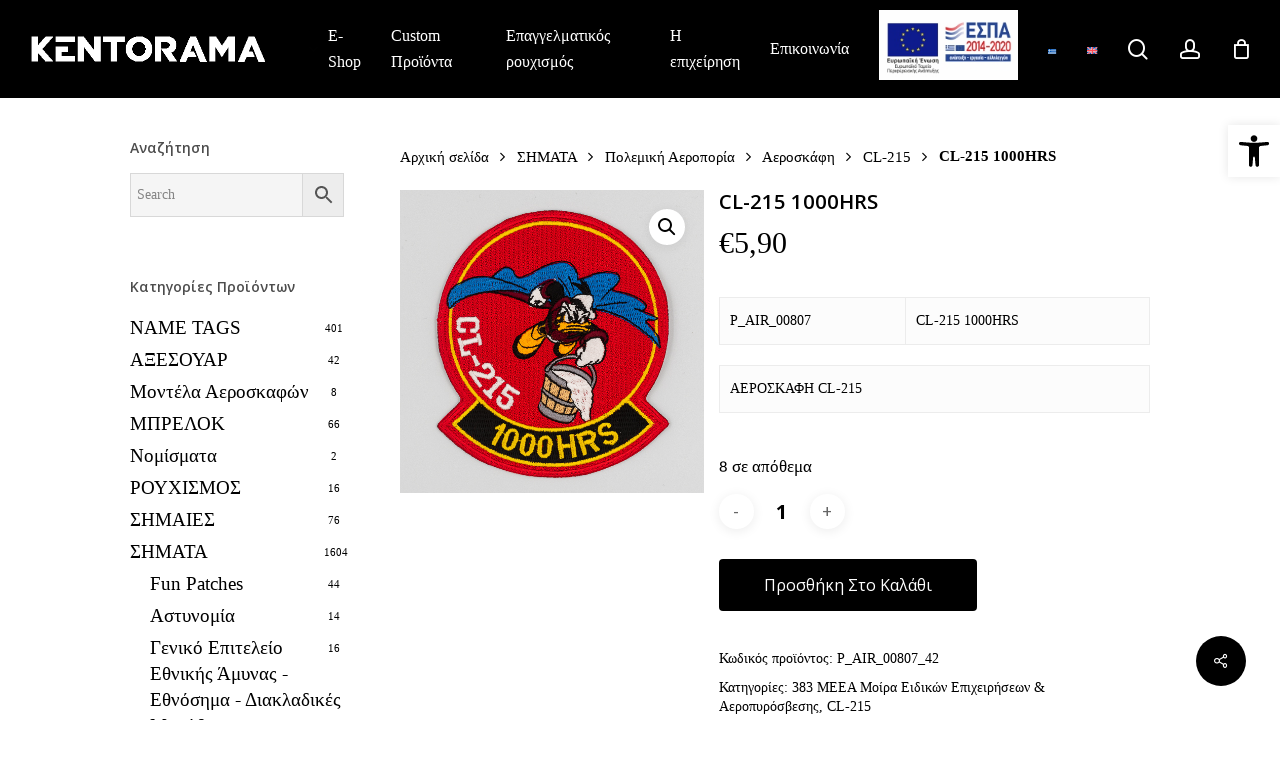

--- FILE ---
content_type: text/html; charset=UTF-8
request_url: http://kentorama.gr/product/cl-215-1000hrs/
body_size: 39152
content:
<!doctype html>
<html lang="el" class="no-js">
<head>
	<meta charset="UTF-8">
	<meta name="viewport" content="width=device-width, initial-scale=1, maximum-scale=1, user-scalable=0" /><meta name='robots' content='index, follow, max-image-preview:large, max-snippet:-1, max-video-preview:-1' />
	<style>img:is([sizes="auto" i], [sizes^="auto," i]) { contain-intrinsic-size: 3000px 1500px }</style>
	<link rel="alternate" hreflang="el" href="http://kentorama.gr/product/cl-215-1000hrs/" />
<link rel="alternate" hreflang="en" href="http://kentorama.gr/en/product/cl-215-1000hrs/" />
<link rel="alternate" hreflang="x-default" href="http://kentorama.gr/product/cl-215-1000hrs/" />

	<!-- This site is optimized with the Yoast SEO plugin v26.4 - https://yoast.com/wordpress/plugins/seo/ -->
	<title>CL-215 1000HRS - Kentorama - Bιοτεχνία Kεντήματος</title>
	<link rel="canonical" href="http://kentorama.gr/product/cl-215-1000hrs/" />
	<meta property="og:locale" content="el_GR" />
	<meta property="og:type" content="article" />
	<meta property="og:title" content="CL-215 1000HRS - Kentorama - Bιοτεχνία Kεντήματος" />
	<meta property="og:description" content="P_AIR_00807 CL-215 1000HRS        ΑΕΡΟΣΚΑΦΗ CL-215" />
	<meta property="og:url" content="http://kentorama.gr/product/cl-215-1000hrs/" />
	<meta property="og:site_name" content="Kentorama - Bιοτεχνία Kεντήματος" />
	<meta property="article:modified_time" content="2025-04-29T10:36:36+00:00" />
	<meta property="og:image" content="http://kentorama.gr/wp-content/uploads/2022/02/P_AIR_00807.jpg" />
	<meta property="og:image:width" content="600" />
	<meta property="og:image:height" content="600" />
	<meta property="og:image:type" content="image/jpeg" />
	<meta name="twitter:card" content="summary_large_image" />
	<meta name="twitter:label1" content="Εκτιμώμενος χρόνος ανάγνωσης" />
	<meta name="twitter:data1" content="1 λεπτό" />
	<script type="application/ld+json" class="yoast-schema-graph">{"@context":"https://schema.org","@graph":[{"@type":"WebPage","@id":"http://kentorama.gr/product/cl-215-1000hrs/","url":"http://kentorama.gr/product/cl-215-1000hrs/","name":"CL-215 1000HRS - Kentorama - Bιοτεχνία Kεντήματος","isPartOf":{"@id":"http://kentorama.gr/#website"},"primaryImageOfPage":{"@id":"http://kentorama.gr/product/cl-215-1000hrs/#primaryimage"},"image":{"@id":"http://kentorama.gr/product/cl-215-1000hrs/#primaryimage"},"thumbnailUrl":"http://kentorama.gr/wp-content/uploads/2022/02/P_AIR_00807.jpg","datePublished":"2022-02-24T10:28:40+00:00","dateModified":"2025-04-29T10:36:36+00:00","breadcrumb":{"@id":"http://kentorama.gr/product/cl-215-1000hrs/#breadcrumb"},"inLanguage":"el","potentialAction":[{"@type":"ReadAction","target":["http://kentorama.gr/product/cl-215-1000hrs/"]}]},{"@type":"ImageObject","inLanguage":"el","@id":"http://kentorama.gr/product/cl-215-1000hrs/#primaryimage","url":"http://kentorama.gr/wp-content/uploads/2022/02/P_AIR_00807.jpg","contentUrl":"http://kentorama.gr/wp-content/uploads/2022/02/P_AIR_00807.jpg","width":600,"height":600,"caption":"P AIR 00807"},{"@type":"BreadcrumbList","@id":"http://kentorama.gr/product/cl-215-1000hrs/#breadcrumb","itemListElement":[{"@type":"ListItem","position":1,"name":"Home","item":"http://kentorama.gr/"},{"@type":"ListItem","position":2,"name":"Shop","item":"http://kentorama.gr/shop/"},{"@type":"ListItem","position":3,"name":"CL-215 1000HRS"}]},{"@type":"WebSite","@id":"http://kentorama.gr/#website","url":"http://kentorama.gr/","name":"Kentorama - Bιοτεχνία Kεντήματος","description":"Kentorama - Bιοτεχνία Kεντήματος","potentialAction":[{"@type":"SearchAction","target":{"@type":"EntryPoint","urlTemplate":"http://kentorama.gr/?s={search_term_string}"},"query-input":{"@type":"PropertyValueSpecification","valueRequired":true,"valueName":"search_term_string"}}],"inLanguage":"el"}]}</script>
	<!-- / Yoast SEO plugin. -->


<link rel='dns-prefetch' href='//fonts.googleapis.com' />
<link rel="alternate" type="application/rss+xml" title="Ροή RSS &raquo; Kentorama - Bιοτεχνία Kεντήματος" href="http://kentorama.gr/feed/" />
<link rel="alternate" type="application/rss+xml" title="Ροή Σχολίων &raquo; Kentorama - Bιοτεχνία Kεντήματος" href="http://kentorama.gr/comments/feed/" />
<link rel="alternate" type="application/rss+xml" title="Ροή Σχολίων Kentorama - Bιοτεχνία Kεντήματος &raquo; CL-215 1000HRS" href="http://kentorama.gr/product/cl-215-1000hrs/feed/" />
<style id='classic-theme-styles-inline-css' type='text/css'>
/*! This file is auto-generated */
.wp-block-button__link{color:#fff;background-color:#32373c;border-radius:9999px;box-shadow:none;text-decoration:none;padding:calc(.667em + 2px) calc(1.333em + 2px);font-size:1.125em}.wp-block-file__button{background:#32373c;color:#fff;text-decoration:none}
</style>
<style id='global-styles-inline-css' type='text/css'>
:root{--wp--preset--aspect-ratio--square: 1;--wp--preset--aspect-ratio--4-3: 4/3;--wp--preset--aspect-ratio--3-4: 3/4;--wp--preset--aspect-ratio--3-2: 3/2;--wp--preset--aspect-ratio--2-3: 2/3;--wp--preset--aspect-ratio--16-9: 16/9;--wp--preset--aspect-ratio--9-16: 9/16;--wp--preset--color--black: #000000;--wp--preset--color--cyan-bluish-gray: #abb8c3;--wp--preset--color--white: #ffffff;--wp--preset--color--pale-pink: #f78da7;--wp--preset--color--vivid-red: #cf2e2e;--wp--preset--color--luminous-vivid-orange: #ff6900;--wp--preset--color--luminous-vivid-amber: #fcb900;--wp--preset--color--light-green-cyan: #7bdcb5;--wp--preset--color--vivid-green-cyan: #00d084;--wp--preset--color--pale-cyan-blue: #8ed1fc;--wp--preset--color--vivid-cyan-blue: #0693e3;--wp--preset--color--vivid-purple: #9b51e0;--wp--preset--gradient--vivid-cyan-blue-to-vivid-purple: linear-gradient(135deg,rgba(6,147,227,1) 0%,rgb(155,81,224) 100%);--wp--preset--gradient--light-green-cyan-to-vivid-green-cyan: linear-gradient(135deg,rgb(122,220,180) 0%,rgb(0,208,130) 100%);--wp--preset--gradient--luminous-vivid-amber-to-luminous-vivid-orange: linear-gradient(135deg,rgba(252,185,0,1) 0%,rgba(255,105,0,1) 100%);--wp--preset--gradient--luminous-vivid-orange-to-vivid-red: linear-gradient(135deg,rgba(255,105,0,1) 0%,rgb(207,46,46) 100%);--wp--preset--gradient--very-light-gray-to-cyan-bluish-gray: linear-gradient(135deg,rgb(238,238,238) 0%,rgb(169,184,195) 100%);--wp--preset--gradient--cool-to-warm-spectrum: linear-gradient(135deg,rgb(74,234,220) 0%,rgb(151,120,209) 20%,rgb(207,42,186) 40%,rgb(238,44,130) 60%,rgb(251,105,98) 80%,rgb(254,248,76) 100%);--wp--preset--gradient--blush-light-purple: linear-gradient(135deg,rgb(255,206,236) 0%,rgb(152,150,240) 100%);--wp--preset--gradient--blush-bordeaux: linear-gradient(135deg,rgb(254,205,165) 0%,rgb(254,45,45) 50%,rgb(107,0,62) 100%);--wp--preset--gradient--luminous-dusk: linear-gradient(135deg,rgb(255,203,112) 0%,rgb(199,81,192) 50%,rgb(65,88,208) 100%);--wp--preset--gradient--pale-ocean: linear-gradient(135deg,rgb(255,245,203) 0%,rgb(182,227,212) 50%,rgb(51,167,181) 100%);--wp--preset--gradient--electric-grass: linear-gradient(135deg,rgb(202,248,128) 0%,rgb(113,206,126) 100%);--wp--preset--gradient--midnight: linear-gradient(135deg,rgb(2,3,129) 0%,rgb(40,116,252) 100%);--wp--preset--font-size--small: 13px;--wp--preset--font-size--medium: 20px;--wp--preset--font-size--large: 36px;--wp--preset--font-size--x-large: 42px;--wp--preset--spacing--20: 0.44rem;--wp--preset--spacing--30: 0.67rem;--wp--preset--spacing--40: 1rem;--wp--preset--spacing--50: 1.5rem;--wp--preset--spacing--60: 2.25rem;--wp--preset--spacing--70: 3.38rem;--wp--preset--spacing--80: 5.06rem;--wp--preset--shadow--natural: 6px 6px 9px rgba(0, 0, 0, 0.2);--wp--preset--shadow--deep: 12px 12px 50px rgba(0, 0, 0, 0.4);--wp--preset--shadow--sharp: 6px 6px 0px rgba(0, 0, 0, 0.2);--wp--preset--shadow--outlined: 6px 6px 0px -3px rgba(255, 255, 255, 1), 6px 6px rgba(0, 0, 0, 1);--wp--preset--shadow--crisp: 6px 6px 0px rgba(0, 0, 0, 1);}:where(.is-layout-flex){gap: 0.5em;}:where(.is-layout-grid){gap: 0.5em;}body .is-layout-flex{display: flex;}.is-layout-flex{flex-wrap: wrap;align-items: center;}.is-layout-flex > :is(*, div){margin: 0;}body .is-layout-grid{display: grid;}.is-layout-grid > :is(*, div){margin: 0;}:where(.wp-block-columns.is-layout-flex){gap: 2em;}:where(.wp-block-columns.is-layout-grid){gap: 2em;}:where(.wp-block-post-template.is-layout-flex){gap: 1.25em;}:where(.wp-block-post-template.is-layout-grid){gap: 1.25em;}.has-black-color{color: var(--wp--preset--color--black) !important;}.has-cyan-bluish-gray-color{color: var(--wp--preset--color--cyan-bluish-gray) !important;}.has-white-color{color: var(--wp--preset--color--white) !important;}.has-pale-pink-color{color: var(--wp--preset--color--pale-pink) !important;}.has-vivid-red-color{color: var(--wp--preset--color--vivid-red) !important;}.has-luminous-vivid-orange-color{color: var(--wp--preset--color--luminous-vivid-orange) !important;}.has-luminous-vivid-amber-color{color: var(--wp--preset--color--luminous-vivid-amber) !important;}.has-light-green-cyan-color{color: var(--wp--preset--color--light-green-cyan) !important;}.has-vivid-green-cyan-color{color: var(--wp--preset--color--vivid-green-cyan) !important;}.has-pale-cyan-blue-color{color: var(--wp--preset--color--pale-cyan-blue) !important;}.has-vivid-cyan-blue-color{color: var(--wp--preset--color--vivid-cyan-blue) !important;}.has-vivid-purple-color{color: var(--wp--preset--color--vivid-purple) !important;}.has-black-background-color{background-color: var(--wp--preset--color--black) !important;}.has-cyan-bluish-gray-background-color{background-color: var(--wp--preset--color--cyan-bluish-gray) !important;}.has-white-background-color{background-color: var(--wp--preset--color--white) !important;}.has-pale-pink-background-color{background-color: var(--wp--preset--color--pale-pink) !important;}.has-vivid-red-background-color{background-color: var(--wp--preset--color--vivid-red) !important;}.has-luminous-vivid-orange-background-color{background-color: var(--wp--preset--color--luminous-vivid-orange) !important;}.has-luminous-vivid-amber-background-color{background-color: var(--wp--preset--color--luminous-vivid-amber) !important;}.has-light-green-cyan-background-color{background-color: var(--wp--preset--color--light-green-cyan) !important;}.has-vivid-green-cyan-background-color{background-color: var(--wp--preset--color--vivid-green-cyan) !important;}.has-pale-cyan-blue-background-color{background-color: var(--wp--preset--color--pale-cyan-blue) !important;}.has-vivid-cyan-blue-background-color{background-color: var(--wp--preset--color--vivid-cyan-blue) !important;}.has-vivid-purple-background-color{background-color: var(--wp--preset--color--vivid-purple) !important;}.has-black-border-color{border-color: var(--wp--preset--color--black) !important;}.has-cyan-bluish-gray-border-color{border-color: var(--wp--preset--color--cyan-bluish-gray) !important;}.has-white-border-color{border-color: var(--wp--preset--color--white) !important;}.has-pale-pink-border-color{border-color: var(--wp--preset--color--pale-pink) !important;}.has-vivid-red-border-color{border-color: var(--wp--preset--color--vivid-red) !important;}.has-luminous-vivid-orange-border-color{border-color: var(--wp--preset--color--luminous-vivid-orange) !important;}.has-luminous-vivid-amber-border-color{border-color: var(--wp--preset--color--luminous-vivid-amber) !important;}.has-light-green-cyan-border-color{border-color: var(--wp--preset--color--light-green-cyan) !important;}.has-vivid-green-cyan-border-color{border-color: var(--wp--preset--color--vivid-green-cyan) !important;}.has-pale-cyan-blue-border-color{border-color: var(--wp--preset--color--pale-cyan-blue) !important;}.has-vivid-cyan-blue-border-color{border-color: var(--wp--preset--color--vivid-cyan-blue) !important;}.has-vivid-purple-border-color{border-color: var(--wp--preset--color--vivid-purple) !important;}.has-vivid-cyan-blue-to-vivid-purple-gradient-background{background: var(--wp--preset--gradient--vivid-cyan-blue-to-vivid-purple) !important;}.has-light-green-cyan-to-vivid-green-cyan-gradient-background{background: var(--wp--preset--gradient--light-green-cyan-to-vivid-green-cyan) !important;}.has-luminous-vivid-amber-to-luminous-vivid-orange-gradient-background{background: var(--wp--preset--gradient--luminous-vivid-amber-to-luminous-vivid-orange) !important;}.has-luminous-vivid-orange-to-vivid-red-gradient-background{background: var(--wp--preset--gradient--luminous-vivid-orange-to-vivid-red) !important;}.has-very-light-gray-to-cyan-bluish-gray-gradient-background{background: var(--wp--preset--gradient--very-light-gray-to-cyan-bluish-gray) !important;}.has-cool-to-warm-spectrum-gradient-background{background: var(--wp--preset--gradient--cool-to-warm-spectrum) !important;}.has-blush-light-purple-gradient-background{background: var(--wp--preset--gradient--blush-light-purple) !important;}.has-blush-bordeaux-gradient-background{background: var(--wp--preset--gradient--blush-bordeaux) !important;}.has-luminous-dusk-gradient-background{background: var(--wp--preset--gradient--luminous-dusk) !important;}.has-pale-ocean-gradient-background{background: var(--wp--preset--gradient--pale-ocean) !important;}.has-electric-grass-gradient-background{background: var(--wp--preset--gradient--electric-grass) !important;}.has-midnight-gradient-background{background: var(--wp--preset--gradient--midnight) !important;}.has-small-font-size{font-size: var(--wp--preset--font-size--small) !important;}.has-medium-font-size{font-size: var(--wp--preset--font-size--medium) !important;}.has-large-font-size{font-size: var(--wp--preset--font-size--large) !important;}.has-x-large-font-size{font-size: var(--wp--preset--font-size--x-large) !important;}
:where(.wp-block-post-template.is-layout-flex){gap: 1.25em;}:where(.wp-block-post-template.is-layout-grid){gap: 1.25em;}
:where(.wp-block-columns.is-layout-flex){gap: 2em;}:where(.wp-block-columns.is-layout-grid){gap: 2em;}
:root :where(.wp-block-pullquote){font-size: 1.5em;line-height: 1.6;}
</style>
<link rel='stylesheet' id='contact-form-7-css' href='http://kentorama.gr/wp-content/plugins/contact-form-7/includes/css/styles.css?ver=6.1.4' type='text/css' media='all' />
<link rel='stylesheet' id='wpa-css-css' href='http://kentorama.gr/wp-content/plugins/honeypot/includes/css/wpa.css?ver=2.3.04' type='text/css' media='all' />
<link rel='stylesheet' id='dashicons-css' href='http://kentorama.gr/wp-includes/css/dashicons.min.css?ver=6.8.3' type='text/css' media='all' />
<link rel='stylesheet' id='pewc-style-css' href='http://kentorama.gr/wp-content/plugins/product-extras-for-woocommerce/assets/css/style.css?ver=3.27.8' type='text/css' media='all' />
<style id='pewc-style-inline-css' type='text/css'>

	ul.pewc-product-extra-groups label {
		font-weight: normal !important
	}
	.pewc-preset-style .child-product-wrapper {
		-webkit-justify-content: space-around;
		justify-content: space-around
	}
	.pewc-item-field-wrapper label {
		cursor: pointer
	}
	.pewc-preset-style .pewc-radio-images-wrapper:not(.pewc-components-wrapper),
	.pewc-preset-style .pewc-checkboxes-images-wrapper:not(.pewc-components-wrapper) {
		-webkit-justify-content: space-between;
		justify-content: space-between
	}
	.pewc-preset-style .pewc-radio-list-wrapper .pewc-radio-wrapper,
	.pewc-preset-style .pewc-checkboxes-list-wrapper .pewc-checkbox-wrapper {
		position: relative;
	}
	.pewc-preset-style .pewc-item-products input[type=number].pewc-child-quantity-field.pewc-independent-quantity-field {
		margin-top: 0
	}
	.pewc-preset-style input[type=number].pewc-child-quantity-field {
		margin-left: 0
	}
	.pewc-product-extra-groups .dd-options li {
		margin-bottom: 0
	}
	.pewc-product-extra-groups .dd-options li a,
	.pewc-product-extra-groups .dd-selected {
		padding: 1em
	}
	.pewc-product-extra-groups .dd-pointer {
		right: 1em
	}
	.pewc-product-extra-groups .dd-pointer:after {
		content: "";
	  width: 0.8em;
	  height: 0.5em;
	  background-color: var(--select-arrow);
	  clip-path: polygon(100% 0%, 0 0%, 50% 100%);
	}
	p.pewc-description {
		margin-top: 1em
	}
	
	.pewc-style-shadow .pewc-item {
		padding: 2em;
		margin-bottom: 3em;
		box-shadow: 0px 23px 56px #f1f1f1;
		background: transparent;
		border: 2px solid #f7f7f7;
		border-radius: 0.5em;
		transition: 0.3s box-shadow
	}
	.pewc-style-shadow .pewc-groups-standard .pewc-item {
		width: 95%;
	}
	.pewc-preset-style .pewc-checkbox-form-label,
	.pewc-preset-style .pewc-radio-form-label,
	.pewc-preset-style .pewc-item-field-wrapper,
	.pewc-preset-style .pewc-item-checkbox label {
		display: block;
		position: relative;
		margin-bottom: 12px;
		cursor: pointer;
		-webkit-user-select: none;
		-moz-user-select: none;
		-ms-user-select: none;
		user-select: none;
	}
	.pewc-preset-style .pewc-force-quantity .pewc-component-wrapper,
	.pewc-preset-style .pewc-force-quantity .pewc-component-wrapper img {
		cursor: not-allowed
	}
	.pewc-preset-style .has-enhanced-tooltip .pewc-item-field-wrapper {
		cursor: auto;
	}
	.pewc-preset-style .has-enhanced-tooltip span.pewc-tooltip-button {
		color: rgba( 33,150,243, 1 );
	}
	.pewc-preset-style .has-enhanced-tooltip span.pewc-tooltip-button:hover {
		color: inherit;
	}
	
	.pewc-preset-style .pewc-checkbox-form-label label,
	.pewc-preset-style .pewc-radio-form-label label,
	.pewc-preset-style .pewc-option-list .pewc-item-field-wrapper label,
	.pewc-preset-style .pewc-checkboxes-list-desc-wrapper,
	.pewc-preset-style .pewc-radio-list-desc-wrapper,
	.pewc-preset-style .pewc-option-list td label {
		padding-left: 35px;
	}
	.pewc-preset-style label.pewc-field-label {
		padding-left: 0
	}
	.pewc-preset-style .pewc-checkbox-form-label input,
	.pewc-preset-style .pewc-radio-form-label input,
	.pewc-preset-style .pewc-item-field-wrapper input[type="checkbox"],
	.pewc-preset-style .pewc-item-field-wrapper input[type="radio"],
	.pewc-preset-style input[type="checkbox"].pewc-form-field,
	.pewc-preset-style input[type="checkbox"].pewc-checkbox-form-field,
	.pewc-preset-style input[type="radio"].pewc-radio-form-field {
		position: absolute;
		opacity: 0;
		cursor: pointer;
		height: 0;
		width: 0;
	}
	.pewc-preset-style .pewc-checkbox-form-label span.pewc-theme-element,
	.pewc-preset-style .pewc-radio-form-label span.pewc-theme-element,
	.pewc-preset-style .pewc-item-field-wrapper span.pewc-theme-element,
	.pewc-preset-style .pewc-item-checkbox span.pewc-theme-element,
	.pewc-preset-style .pewc-checkbox-wrapper span.pewc-theme-element,
	.pewc-preset-style .pewc-radio-wrapper span.pewc-theme-element {
		content: "";
		position: absolute;
		top: 0;
		left: 0;
		height: 25px;
		width: 25px;
		background: #eee;
		cursor: pointer
	}
	.pewc-style-colour .pewc-checkbox-form-label span.pewc-theme-element,
	.pewc-style-colour .pewc-radio-form-label span.pewc-theme-element,
	.pewc-style-colour .pewc-item-field-wrapper span.pewc-theme-element,
	.pewc-style-colour .pewc-item-checkbox span.pewc-theme-element,
	.pewc-style-colour .pewc-checkbox-wrapper span.pewc-theme-element,
	.pewc-style-colour .pewc-radio-wrapper span.pewc-theme-element {
		background: rgba( 33,150,243, 0.2 );
	}
	.pewc-preset-style .pewc-item-field-wrapper .pewc-checkboxes-list-wrapper span.pewc-theme-element,
	.pewc-preset-style .pewc-item-field-wrapper .pewc-radio-list-wrapper span.pewc-theme-element,
	.pewc-style-colour .pewc-checkbox-wrapper span.pewc-theme-element {
		top: 50%;
		transform: translateY( -50% )
	}
	.pewc-preset-style .pewc-radio-form-label span.pewc-theme-element,
	.pewc-preset-style .pewc-radio-list-label-wrapper span.pewc-theme-element,
	.pewc-preset-style .pewc-radio-wrapper span.pewc-theme-element {
		border-radius: 50%
	}
	.pewc-preset-style .pewc-checkbox-form-label span.pewc-theme-element:hover,
	.pewc-preset-style .pewc-radio-form-label span.pewc-theme-element:hover,
	.pewc-preset-style .pewc-item-field-wrapper span.pewc-theme-element:hover,
	.pewc-preset-style .pewc-item-checkbox span.pewc-theme-element:hover,
	.pewc-style-colour .pewc-checkbox-wrapper span.pewc-theme-element:hover,
	.pewc-style-colour .pewc-radio-wrapper span.pewc-theme-element:hover {
		background: #ddd;
		transition: background 0.2s;
	}
	.pewc-style-colour .pewc-checkbox-form-label span.pewc-theme-element:hover,
	.pewc-style-colour .pewc-radio-form-label span.pewc-theme-element:hover,
	.pewc-style-colour .pewc-item-field-wrapper span.pewc-theme-element:hover,
	.pewc-style-colour .pewc-item-checkbox span.pewc-theme-element:hover,
	.pewc-style-colour .pewc-checkbox-wrapper span.pewc-theme-element:hover,
	.pewc-style-colour .pewc-radio-wrapper span.pewc-theme-element:hover {
		background: rgba( 33,150,243, 0.4 );
	}
	.pewc-preset-style .pewc-checkbox-form-label input:checked ~ span.pewc-theme-element,
	.pewc-preset-style .pewc-radio-form-label input:checked ~ span.pewc-theme-element,
	.pewc-preset-style .pewc-item-field-wrapper input:checked ~ span.pewc-theme-element,
	.pewc-preset-style .pewc-item-checkbox input:checked ~ span.pewc-theme-element,
	.pewc-preset-style .pewc-checkbox-wrapper input:checked ~ span.pewc-theme-element,
	.pewc-preset-style .pewc-radio-wrapper input:checked ~ span.pewc-theme-element {
		background: #2196F3;
	}
	.pewc-preset-style span.pewc-theme-element:after {
		content: "";
		position: absolute;
		display: none;
	}
	.pewc-preset-style .pewc-checkbox-form-label input:checked ~ span.pewc-theme-element:after,
	.pewc-preset-style .pewc-radio-form-label input:checked ~ span.pewc-theme-element:after,
	.pewc-preset-style .pewc-item-field-wrapper input:checked ~ span.pewc-theme-element:after,
	.pewc-preset-style .pewc-item-checkbox input:checked ~ span.pewc-theme-element:after,
	.pewc-preset-style .pewc-checkbox-wrapper input:checked ~ span.pewc-theme-element:after,
	.pewc-preset-style .pewc-radio-wrapper input:checked ~ span.pewc-theme-element:after {
		display: block;
	}
	.pewc-preset-style .pewc-checkbox-form-label span.pewc-theme-element:after,
	.pewc-preset-style .pewc-item-field-wrapper span.pewc-theme-element:after,
	.pewc-preset-style .pewc-item-checkbox span.pewc-theme-element:after,
	.pewc-preset-style .pewc-checkbox-wrapper span.pewc-theme-element:after,
	.pewc-preset-style .pewc-radio-wrapper span.pewc-theme-element:after {
		left: 9px;
		top: 5px;
		width: 5px;
		height: 10px;
		border: solid white;
		border-width: 0 3px 3px 0;
		-webkit-transform: rotate(45deg);
		-ms-transform: rotate(45deg);
		transform: rotate(45deg);
	}
	.pewc-preset-style .pewc-radio-form-label span.pewc-theme-element:after,
	.pewc-preset-style .pewc-radio-list-label-wrapper span.pewc-theme-element:after {
		top: 7px;
	  left: 7px;
	  width: 8px;
	  height: 8px;
	  border-radius: 50%;
	  background: white;
	}
	.pewc-preset-style .pewc-radio-image-wrapper,
	.pewc-preset-style .pewc-checkbox-image-wrapper {
		border: 2px solid #eee;
		padding: 0.5em;
		position: relative
	}
	.pewc-preset-style .pewc-item-products-radio .pewc-theme-element,
	.pewc-preset-style .pewc-item-products-checkboxes .pewc-theme-element,
	.pewc-preset-style .pewc-item-products-components .pewc-theme-element,
	.pewc-preset-style .pewc-item-image_swatch .pewc-theme-element {
		display: none
	}
	.pewc-preset-style.pewc-show-inputs .pewc-item-products-radio .checked .pewc-theme-element,
	.pewc-preset-style.pewc-show-inputs .pewc-item-products-checkboxes .checked .pewc-theme-element,
	.pewc-preset-style.pewc-show-inputs .pewc-item-products-components .checked .pewc-theme-element,
	.pewc-preset-style.pewc-show-inputs .pewc-item-image_swatch .checked .pewc-theme-element {
		display: block;
		top: 2px;
		left: 2px
	}
	.pewc-preset-style.pewc-show-inputs .pewc-radio-image-wrapper,
	.pewc-preset-style.pewc-show-inputs .pewc-checkbox-image-wrapper {
		border-width: 4px
	}
	.pewc-preset-style .pewc-item[not:.pewc-circular-swatches] .pewc-radio-image-wrapper.checked,
	.pewc-preset-style .pewc-item[not:.pewc-circular-swatches] .pewc-radio-image-wrapper:not(.pewc-checkbox-disabled):hover,
	.pewc-preset-style .pewc-item[not:.pewc-circular-swatches] .pewc-checkbox-image-wrapper.checked,
	.pewc-preset-style .child-product-wrapper:not(.pewc-column-wrapper) .pewc-checkbox-image-wrapper:not(.pewc-checkbox-disabled):hover {
		border: 2px solid #2196F3
	}
	.pewc-preset-style .pewc-radio-image-wrapper label input:checked + img,
	.pewc-preset-style .pewc-checkbox-image-wrapper label input:checked + img {
		border: 0
	}
	.pewc-preset-style .pewc-item-image_swatch .pewc-checkboxes-images-wrapper .pewc-checkbox-image-wrapper,
	.pewc-preset-style ul.pewc-product-extra-groups .pewc-item-image_swatch.pewc-item label,
	.pewc-preset-style .pewc-item-products .child-product-wrapper:not(.pewc-column-wrapper) .pewc-checkbox-image-wrapper:not(.pewc-component-wrapper),
	.pewc-preset-style .pewc-item-products .child-product-wrapper .pewc-radio-image-wrapper:not(.pewc-component-wrapper),
	.pewc-preset-style ul.pewc-product-extra-groups .pewc-item-products.pewc-item label {
		display: -webkit-flex !important;
		display: flex !important;
		-webkit-flex-direction: column;
		flex-direction: column;
	}
	.pewc-quantity-layout-grid .pewc-preset-style .pewc-checkbox-desc-wrapper,
	.pewc-quantity-layout-grid .pewc-preset-style .pewc-radio-desc-wrapper {
		margin-top: auto;
	}
	.pewc-preset-style .products-quantities-independent:not(.pewc-column-wrapper) .pewc-checkbox-desc-wrapper,
	.pewc-preset-style .products-quantities-independent:not(.pewc-column-wrapper) .pewc-radio-desc-wrapper {
		display: grid;
    	grid-template-columns: 80px 1fr;
		-webkit-align-items: center;
		align-items: center
	}
	.pewc-preset-style .pewc-text-swatch .pewc-checkbox-form-label:hover,
    .pewc-preset-style .pewc-text-swatch .pewc-radio-form-label:hover {
      border-color: #2196F3;
    }
	.pewc-preset-style .pewc-text-swatch .pewc-checkbox-form-label.active-swatch,
    .pewc-preset-style .pewc-text-swatch .pewc-radio-form-label.active-swatch {
		border-color: #2196F3;
      	background: #2196F3;
	  	color: #fff;
    }
	.pewc-range-slider {
		color: #2196F3;
	}
	.pewc-preset-style .wp-color-result-text {
		background-color: #f1f1f1;
    	/* padding: 0.5em 1em; */
	}
	.pewc-preset-style .pewc-item-field-wrapper .wp-color-result {
		padding-left: 3em !important;
    	font-size: inherit !important;
	}
	.pewc-preset-style .pewc-item input[type=number],
	.pewc-preset-style .pewc-item input[type=text],
	.pewc-preset-style .pewc-item textarea {
		padding: 0.5em 1em;
		background-color: #f7f7f7;
		outline: 0;
		border: 0;
		-webkit-appearance: none;
		box-sizing: border-box;
		font-weight: normal;
		box-shadow: none;
	}
	.pewc-style-simple .pewc-item input[type=number],
	.pewc-style-simple .pewc-item input[type=text],
	.pewc-style-simple .pewc-item textarea {
		background: none;
		border: 1px solid #ccc
	}
	.pewc-style-colour .pewc-item input[type=number],
	.pewc-style-colour .pewc-item input[type=text],
	.pewc-style-colour .pewc-item textarea {
    	background: rgba( 33,150,243, 0.1 );
	}
	.pewc-preset-style input[type=number]:focus,
	.pewc-preset-style input[type=text]:focus,
	.pewc-preset-style textarea:focus {
    	border: 1px solid rgba( 33,150,243, 0.2 );
	}
	.pewc-style-colour .dropzone {
		border-color: #2196F3;
		background: rgba( 33,150,243, 0.1 )
	}
	.pewc-select-wrapper select {
		background-color: transparent;
		border: none;
		padding: 0 1em 0 0;
		margin: 0;
		width: 100%;
		font-family: inherit;
		font-size: inherit;
		cursor: inherit;
		line-height: inherit;
		outline: none
	}
	.pewc-select-wrapper {
		width: 100%;
		border: 2px solid #eee;
		border-radius: 0;
		padding: 0.75em 0.75em;
		cursor: pointer;
		line-height: 1.1;
		background-color: #fff
	}
	.pewc-preset-style .select2-container--default .select2-selection--single {
		border: 2px solid #eee;
		border-radius: 0;
	}
	.pewc-preset-style .select2-container .select2-selection--single {
		height: auto;
		padding: 0.5em;
	}
	.pewc-preset-style .select2-container--default .select2-selection--single .select2-selection__arrow {
    top: 50%;
    transform: translateY(-50%);
	}
	.pewc-preset-style .dd-select {
		border: 2px solid #eee;
		background: white !important
	}
	.pewc-style-rounded .pewc-item-field-wrapper span.pewc-theme-element {
		border-radius: 0.5em
	}
	.pewc-preset-style.pewc-style-rounded .pewc-radio-form-label span.pewc-theme-element,
	.pewc-preset-style.pewc-style-rounded .pewc-radio-list-label-wrapper span.pewc-theme-element {
		border-radius: 50%
	}
	.pewc-style-rounded input[type=number],
	.pewc-style-rounded input[type=text],
	.pewc-style-rounded textarea,
	.pewc-style-rounded .pewc-radio-image-wrapper,
	.pewc-style-rounded .pewc-checkbox-image-wrapper,
	.pewc-style-rounded .pewc-select-wrapper,
	.pewc-style-rounded .dd-select,
	.pewc-style-rounded .dd-options,
	.pewc-style-rounded .dropzone {
		border-radius: 1em
	}
	.pewc-preset-style .pewc-groups-tabs .pewc-group-wrap {
		background: none;
		padding: 2em 2em 1em;
		margin-bottom: 1em;
		border: 1px solid #eee
	}
	.pewc-style-colour .pewc-groups-tabs .pewc-group-wrap {
		border: 1px solid rgba( 33,150,243, 0.1 );
	}
	.pewc-style-rounded .pewc-groups-tabs .pewc-group-wrap {
		border-radius: 1em;
		border-top-left-radius: 0
	}
	.pewc-preset-style .pewc-tabs-wrapper .pewc-tab {
		background: #f1f1f1;
    border: 1px solid #f1f1f1;
		border-bottom: 1px solid #fff;
    margin-bottom: -1px;
		transition: 0.3s background
	}
	.pewc-style-rounded .pewc-tabs-wrapper .pewc-tab {
		border-top-right-radius: 0.5em;
		border-top-left-radius: 0.5em;
	}
	.pewc-preset-style .pewc-tabs-wrapper .pewc-tab:hover {
		background: #ddd;
	}
	.pewc-style-colour .pewc-tabs-wrapper .pewc-tab {
		background: rgba( 33,150,243, 0.1 );
		border: 1px solid rgba( 33,150,243, 0.1 );
		border-bottom: 0;
	}
	.pewc-style-colour .pewc-tabs-wrapper .pewc-tab:hover {
		background: rgba( 33,150,243, 0.2 );
	}
	.pewc-preset-style .pewc-tabs-wrapper .pewc-tab.active-tab,
	.pewc-style-colour .pewc-tabs-wrapper .pewc-tab.active-tab {
		background: #fff;
		border-bottom-color: #fff
	}
	.pewc-preset-style .pewc-groups-accordion .pewc-group-wrap.group-active .pewc-group-content-wrapper {
		padding: 2em 0;
		background: none
	}
	.pewc-preset-style .pewc-groups-accordion .pewc-group-wrap h3 {
		background: #eee;
	}
	.pewc-style-colour .pewc-groups-accordion .pewc-group-wrap h3 {
		background: rgba( 33,150,243, 0.1 );
	}
	.pewc-style-colour .pewc-steps-wrapper .pewc-tab,
	.pewc-style-colour .pewc-groups-accordion .pewc-group-wrap h3 {
		background: rgba( 33,150,243, 0.1 );
	}
	.pewc-style-colour .pewc-steps-wrapper .pewc-tab:after,
	.pewc-style-colour .pewc-groups-accordion .pewc-group-wrap h3 {
		border-left-color: rgba( 33,150,243, 0.1 );
	}
	.pewc-style-colour .pewc-steps-wrapper .pewc-tab.active-tab,
	.pewc-style-colour .pewc-groups-accordion .pewc-group-wrap.group-active h3 {
		background: rgba( 33,150,243, 0.2 );
	}
	.pewc-style-colour .pewc-steps-wrapper .pewc-tab.active-tab:after,
	.pewc-style-colour .pewc-groups-accordion .pewc-group-wrap.group-active h3 {
		border-left-color: rgba( 33,150,243, 0.2 );
	}

	/* Add-Ons Ultimate character counter */
	.pewc-text-counter-container {float:right; margin-top: 1em;}
	.pewc-text-counter-container .pewc-current-count.error { color:#ff0000; }
	tr td .pewc-text-counter-container {float:none;}
</style>
<link rel='stylesheet' id='salient-social-css' href='http://kentorama.gr/wp-content/plugins/salient-social/css/style.css?ver=1.2.5' type='text/css' media='all' />
<style id='salient-social-inline-css' type='text/css'>

  .sharing-default-minimal .nectar-love.loved,
  body .nectar-social[data-color-override="override"].fixed > a:before, 
  body .nectar-social[data-color-override="override"].fixed .nectar-social-inner a,
  .sharing-default-minimal .nectar-social[data-color-override="override"] .nectar-social-inner a:hover,
  .nectar-social.vertical[data-color-override="override"] .nectar-social-inner a:hover {
    background-color: #000000;
  }
  .nectar-social.hover .nectar-love.loved,
  .nectar-social.hover > .nectar-love-button a:hover,
  .nectar-social[data-color-override="override"].hover > div a:hover,
  #single-below-header .nectar-social[data-color-override="override"].hover > div a:hover,
  .nectar-social[data-color-override="override"].hover .share-btn:hover,
  .sharing-default-minimal .nectar-social[data-color-override="override"] .nectar-social-inner a {
    border-color: #000000;
  }
  #single-below-header .nectar-social.hover .nectar-love.loved i,
  #single-below-header .nectar-social.hover[data-color-override="override"] a:hover,
  #single-below-header .nectar-social.hover[data-color-override="override"] a:hover i,
  #single-below-header .nectar-social.hover .nectar-love-button a:hover i,
  .nectar-love:hover i,
  .hover .nectar-love:hover .total_loves,
  .nectar-love.loved i,
  .nectar-social.hover .nectar-love.loved .total_loves,
  .nectar-social.hover .share-btn:hover, 
  .nectar-social[data-color-override="override"].hover .nectar-social-inner a:hover,
  .nectar-social[data-color-override="override"].hover > div:hover span,
  .sharing-default-minimal .nectar-social[data-color-override="override"] .nectar-social-inner a:not(:hover) i,
  .sharing-default-minimal .nectar-social[data-color-override="override"] .nectar-social-inner a:not(:hover) {
    color: #000000;
  }
</style>
<link rel='stylesheet' id='photoswipe-css' href='http://kentorama.gr/wp-content/plugins/woocommerce/assets/css/photoswipe/photoswipe.min.css?ver=10.3.7' type='text/css' media='all' />
<link rel='stylesheet' id='photoswipe-default-skin-css' href='http://kentorama.gr/wp-content/plugins/woocommerce/assets/css/photoswipe/default-skin/default-skin.min.css?ver=10.3.7' type='text/css' media='all' />
<link rel='stylesheet' id='woocommerce-layout-css' href='http://kentorama.gr/wp-content/plugins/woocommerce/assets/css/woocommerce-layout.css?ver=10.3.7' type='text/css' media='all' />
<link rel='stylesheet' id='woocommerce-smallscreen-css' href='http://kentorama.gr/wp-content/plugins/woocommerce/assets/css/woocommerce-smallscreen.css?ver=10.3.7' type='text/css' media='only screen and (max-width: 768px)' />
<link rel='stylesheet' id='woocommerce-general-css' href='http://kentorama.gr/wp-content/plugins/woocommerce/assets/css/woocommerce.css?ver=10.3.7' type='text/css' media='all' />
<style id='woocommerce-inline-inline-css' type='text/css'>
.woocommerce form .form-row .required { visibility: visible; }
</style>
<link rel='stylesheet' id='aws-style-css' href='http://kentorama.gr/wp-content/plugins/advanced-woo-search/assets/css/common.min.css?ver=3.48' type='text/css' media='all' />
<link rel='stylesheet' id='wpml-legacy-horizontal-list-0-css' href='http://kentorama.gr/wp-content/plugins/sitepress-multilingual-cms/templates/language-switchers/legacy-list-horizontal/style.min.css?ver=1' type='text/css' media='all' />
<style id='wpml-legacy-horizontal-list-0-inline-css' type='text/css'>
.wpml-ls-statics-footer a, .wpml-ls-statics-footer .wpml-ls-sub-menu a, .wpml-ls-statics-footer .wpml-ls-sub-menu a:link, .wpml-ls-statics-footer li:not(.wpml-ls-current-language) .wpml-ls-link, .wpml-ls-statics-footer li:not(.wpml-ls-current-language) .wpml-ls-link:link {color:#444444;background-color:#ffffff;}.wpml-ls-statics-footer .wpml-ls-sub-menu a:hover,.wpml-ls-statics-footer .wpml-ls-sub-menu a:focus, .wpml-ls-statics-footer .wpml-ls-sub-menu a:link:hover, .wpml-ls-statics-footer .wpml-ls-sub-menu a:link:focus {color:#000000;background-color:#eeeeee;}.wpml-ls-statics-footer .wpml-ls-current-language > a {color:#444444;background-color:#ffffff;}.wpml-ls-statics-footer .wpml-ls-current-language:hover>a, .wpml-ls-statics-footer .wpml-ls-current-language>a:focus {color:#000000;background-color:#eeeeee;}
</style>
<link rel='stylesheet' id='wpml-menu-item-0-css' href='http://kentorama.gr/wp-content/plugins/sitepress-multilingual-cms/templates/language-switchers/menu-item/style.min.css?ver=1' type='text/css' media='all' />
<link rel='stylesheet' id='pojo-a11y-css' href='http://kentorama.gr/wp-content/plugins/pojo-accessibility/modules/legacy/assets/css/style.min.css?ver=1.0.0' type='text/css' media='all' />
<link rel='stylesheet' id='brands-styles-css' href='http://kentorama.gr/wp-content/plugins/woocommerce/assets/css/brands.css?ver=10.3.7' type='text/css' media='all' />
<link rel='stylesheet' id='font-awesome-v4shim-css' href='http://kentorama.gr/wp-content/plugins/types/vendor/toolset/toolset-common/res/lib/font-awesome/css/v4-shims.css?ver=5.13.0' type='text/css' media='screen' />
<link rel='stylesheet' id='font-awesome-css' href='http://kentorama.gr/wp-content/plugins/types/vendor/toolset/toolset-common/res/lib/font-awesome/css/all.css?ver=5.13.0' type='text/css' media='screen' />
<link rel='stylesheet' id='salient-grid-system-css' href='http://kentorama.gr/wp-content/themes/salient/css/build/grid-system.css?ver=14.0.5' type='text/css' media='all' />
<link rel='stylesheet' id='main-styles-css' href='http://kentorama.gr/wp-content/themes/salient/css/build/style.css?ver=14.0.5' type='text/css' media='all' />
<link rel='stylesheet' id='nectar_default_font_open_sans-css' href='https://fonts.googleapis.com/css?family=Open+Sans%3A300%2C400%2C600%2C700&#038;subset=latin%2Clatin-ext' type='text/css' media='all' />
<link rel='stylesheet' id='responsive-css' href='http://kentorama.gr/wp-content/themes/salient/css/build/responsive.css?ver=14.0.5' type='text/css' media='all' />
<link rel='stylesheet' id='nectar-product-style-classic-css' href='http://kentorama.gr/wp-content/themes/salient/css/build/third-party/woocommerce/product-style-classic.css?ver=14.0.5' type='text/css' media='all' />
<link rel='stylesheet' id='woocommerce-css' href='http://kentorama.gr/wp-content/themes/salient/css/build/woocommerce.css?ver=14.0.5' type='text/css' media='all' />
<link rel='stylesheet' id='nectar-woocommerce-single-css' href='http://kentorama.gr/wp-content/themes/salient/css/build/third-party/woocommerce/product-single.css?ver=14.0.5' type='text/css' media='all' />
<link rel='stylesheet' id='skin-material-css' href='http://kentorama.gr/wp-content/themes/salient/css/build/skin-material.css?ver=14.0.5' type='text/css' media='all' />
<style id='salient-wp-menu-dynamic-fallback-inline-css' type='text/css'>
#header-outer .nectar-ext-menu-item .image-layer-outer,#header-outer .nectar-ext-menu-item .image-layer,#header-outer .nectar-ext-menu-item .color-overlay,#slide-out-widget-area .nectar-ext-menu-item .image-layer-outer,#slide-out-widget-area .nectar-ext-menu-item .color-overlay,#slide-out-widget-area .nectar-ext-menu-item .image-layer{position:absolute;top:0;left:0;width:100%;height:100%;overflow:hidden;}.nectar-ext-menu-item .inner-content{position:relative;z-index:10;width:100%;}.nectar-ext-menu-item .image-layer{background-size:cover;background-position:center;transition:opacity 0.25s ease 0.1s;}.nectar-ext-menu-item .image-layer video{object-fit:cover;width:100%;height:100%;}#header-outer nav .nectar-ext-menu-item .image-layer:not(.loaded){background-image:none!important;}#header-outer nav .nectar-ext-menu-item .image-layer{opacity:0;}#header-outer nav .nectar-ext-menu-item .image-layer.loaded{opacity:1;}.nectar-ext-menu-item span[class*="inherit-h"] + .menu-item-desc{margin-top:0.4rem;}#mobile-menu .nectar-ext-menu-item .title,#slide-out-widget-area .nectar-ext-menu-item .title,.nectar-ext-menu-item .menu-title-text,.nectar-ext-menu-item .menu-item-desc{position:relative;}.nectar-ext-menu-item .menu-item-desc{display:block;line-height:1.4em;}body #slide-out-widget-area .nectar-ext-menu-item .menu-item-desc{line-height:1.4em;}#mobile-menu .nectar-ext-menu-item .title,#slide-out-widget-area .nectar-ext-menu-item:not(.style-img-above-text) .title,.nectar-ext-menu-item:not(.style-img-above-text) .menu-title-text,.nectar-ext-menu-item:not(.style-img-above-text) .menu-item-desc,.nectar-ext-menu-item:not(.style-img-above-text) i:before,.nectar-ext-menu-item:not(.style-img-above-text) .svg-icon{color:#fff;}#mobile-menu .nectar-ext-menu-item.style-img-above-text .title{color:inherit;}.sf-menu li ul li a .nectar-ext-menu-item .menu-title-text:after{display:none;}.menu-item .widget-area-active[data-margin="default"] > div:not(:last-child){margin-bottom:20px;}.nectar-ext-menu-item__button{display:inline-block;padding-top:2em;}#header-outer nav li:not([class*="current"]) > a .nectar-ext-menu-item .inner-content.has-button .title .menu-title-text{background-image:none;}.nectar-ext-menu-item__button .nectar-cta:not([data-color="transparent"]){margin-top:.8em;margin-bottom:.8em;}.nectar-ext-menu-item .color-overlay{transition:opacity 0.5s cubic-bezier(.15,.75,.5,1);}.nectar-ext-menu-item:hover .hover-zoom-in-slow .image-layer{transform:scale(1.15);transition:transform 4s cubic-bezier(0.1,0.2,.7,1);}.nectar-ext-menu-item:hover .hover-zoom-in-slow .color-overlay{transition:opacity 1.5s cubic-bezier(.15,.75,.5,1);}.nectar-ext-menu-item .hover-zoom-in-slow .image-layer{transition:transform 0.5s cubic-bezier(.15,.75,.5,1);}.nectar-ext-menu-item .hover-zoom-in-slow .color-overlay{transition:opacity 0.5s cubic-bezier(.15,.75,.5,1);}.nectar-ext-menu-item:hover .hover-zoom-in .image-layer{transform:scale(1.12);}.nectar-ext-menu-item .hover-zoom-in .image-layer{transition:transform 0.5s cubic-bezier(.15,.75,.5,1);}.nectar-ext-menu-item{display:flex;text-align:left;}#slide-out-widget-area .nectar-ext-menu-item .title,#slide-out-widget-area .nectar-ext-menu-item .menu-item-desc,#slide-out-widget-area .nectar-ext-menu-item .menu-title-text,#mobile-menu .nectar-ext-menu-item .title,#mobile-menu .nectar-ext-menu-item .menu-item-desc,#mobile-menu .nectar-ext-menu-item .menu-title-text{color:inherit!important;}#slide-out-widget-area .nectar-ext-menu-item,#mobile-menu .nectar-ext-menu-item{display:block;}#slide-out-widget-area .nectar-ext-menu-item .inner-content,#mobile-menu .nectar-ext-menu-item .inner-content{width:100%;}#slide-out-widget-area.fullscreen-alt .nectar-ext-menu-item,#slide-out-widget-area.fullscreen .nectar-ext-menu-item{text-align:center;}#header-outer .nectar-ext-menu-item.style-img-above-text .image-layer-outer,#slide-out-widget-area .nectar-ext-menu-item.style-img-above-text .image-layer-outer{position:relative;}#header-outer .nectar-ext-menu-item.style-img-above-text,#slide-out-widget-area .nectar-ext-menu-item.style-img-above-text{flex-direction:column;}#header-outer li.menu-item-5833 > a .nectar-menu-label{color:#999999;}#header-outer li.menu-item-5833 > a .nectar-menu-label:before{background-color:#999999;}#header-outer:not(.transparent) li.menu-item-5833 > a > .menu-title-text{color:#ffffff;transition:color 0.25s ease;}#header-outer:not(.transparent) .menu-item-5833[class*="menu-item-btn-style-button-border"] > a,#header-outer .menu-item-5833[class*="menu-item-btn-style"]:not([class*="menu-item-btn-style-button-border"]) > a,#header-outer #top .sf-menu .menu-item-5833[class*="menu-item-btn-style"]:not([class*="menu-item-btn-style-button-border"]) > a,#header-outer.transparent nav > ul.sf-menu .menu-item.menu-item-5833[class*="menu-item-btn-style"]:not([class*="menu-item-btn-style-button-border"]) > a,#header-outer.transparent #top nav > ul.sf-menu .menu-item.menu-item-5833[class*="menu-item-btn-style"]:not([class*="menu-item-btn-style-button-border"]) > a,#header-outer #top nav .sf-menu > .menu-item-5833[class*="menu-item-btn-style"]:not([class*="menu-item-btn-style-button-border"]).sfHover:not(#social-in-menu) > a{color:#ffffff!important;}#header-outer[data-lhe="animated_underline"]:not(.transparent) #top nav > ul > li.menu-item-5833 > a > .menu-title-text:after{border-color:#ffffff;}#header-outer:not(.transparent) li.menu-item-5833 > a:hover > .menu-title-text,#header-outer:not(.transparent) #top li.menu-item-5833 > a:hover > .sf-sub-indicator i,#header-outer:not(.transparent) li.menu-item-5833.sfHover > a > .menu-title-text,#header-outer:not(.transparent) #top li.menu-item-5833.sfHover > a > .sf-sub-indicator i,body #header-outer[data-has-menu="true"]:not(.transparent) #top li.menu-item-5833[class*="current"] > a > i.nectar-menu-icon,#header-outer:not(.transparent) li.menu-item-5833[class*="current"] > a > .menu-title-text{color:#ffffff!important;}#header-outer .menu-item-5833[class*="menu-item-btn-style-button"] > a:hover,#header-outer #top nav .sf-menu li.menu-item.menu-item-5833[class*="menu-item-btn-style-button"] > a:hover,#header-outer .menu-item-5833[class*="current"][class*="menu-item-btn-style-button"] > a,#header-outer #top nav .sf-menu li.menu-item.menu-item-5833[class*="current"][class*="menu-item-btn-style-button"] > a{color:#ffffff!important;}#header-outer li.menu-item-21116 > a .nectar-menu-label{color:#999999;}#header-outer li.menu-item-21116 > a .nectar-menu-label:before{background-color:#999999;}#header-outer nav li.menu-item-21116 > a{margin-top:10px;}#header-outer li.menu-item-21116 > a .menu-title-text,li.menu-item-21116 > a i:before,li.menu-item-21116 > a .nectar-ext-menu-item:not(.style-img-above-text) .menu-title-text,li.menu-item-21116 > a .nectar-ext-menu-item i:before,li.menu-item-21116 > a .nectar-ext-menu-item .svg-icon{color:#ffffff;}#slide-out-widget-area li.menu-item-21116 > a .nectar-ext-menu-item:not(.style-img-above-text) .title{color:#ffffff;}#header-outer li.menu-item-21116 > a:hover .menu-title-text,li.menu-item-21116 > a:hover .nectar-ext-menu-item:not(.style-img-above-text) .menu-title-text,#menu-item-21116 > a:hover i:before,#menu-item-21116 > a:hover .svg-icon{color:#ffffff;}#header-outer li.menu-item-21116 > a .menu-item-desc,li.menu-item-21116 > a .nectar-ext-menu-item:not(.style-img-above-text) .menu-item-desc{color:#ffffff;}body #header-outer #top nav .sf-menu ul li.menu-item-21116 > a .item_desc,body #header-outer #top nav .sf-menu ul li.menu-item-21116:hover > a .item_desc{color:#ffffff!important;}#header-outer nav li.menu-item-20181 > a{margin-top:10px;}#header-outer nav li.menu-item-18866 > a{margin-top:10px;}#header-outer li.menu-item-6038 > a .nectar-menu-label{color:#999999;}#header-outer li.menu-item-6038 > a .nectar-menu-label:before{background-color:#999999;}#header-outer nav li.menu-item-6038 > a{margin-top:30px;}#header-outer li.menu-item-6038 > a .menu-title-text,li.menu-item-6038 > a i:before,li.menu-item-6038 > a .nectar-ext-menu-item:not(.style-img-above-text) .menu-title-text,li.menu-item-6038 > a .nectar-ext-menu-item i:before,li.menu-item-6038 > a .nectar-ext-menu-item .svg-icon{color:#ffffff;}#slide-out-widget-area li.menu-item-6038 > a .nectar-ext-menu-item:not(.style-img-above-text) .title{color:#ffffff;}#header-outer li.menu-item-6038 > a:hover .menu-title-text,li.menu-item-6038 > a:hover .nectar-ext-menu-item:not(.style-img-above-text) .menu-title-text,#menu-item-6038 > a:hover i:before,#menu-item-6038 > a:hover .svg-icon{color:#ffffff;}#header-outer li.menu-item-6038 > a .menu-item-desc,li.menu-item-6038 > a .nectar-ext-menu-item:not(.style-img-above-text) .menu-item-desc{color:#ffffff;}body #header-outer #top nav .sf-menu ul li.menu-item-6038 > a .item_desc,body #header-outer #top nav .sf-menu ul li.menu-item-6038:hover > a .item_desc{color:#ffffff!important;}#header-outer li.menu-item-7812 > a .nectar-menu-label{color:#999999;}#header-outer li.menu-item-7812 > a .nectar-menu-label:before{background-color:#999999;}#header-outer li.menu-item-7812 > a .menu-title-text,li.menu-item-7812 > a i:before,li.menu-item-7812 > a .nectar-ext-menu-item:not(.style-img-above-text) .menu-title-text,li.menu-item-7812 > a .nectar-ext-menu-item i:before,li.menu-item-7812 > a .nectar-ext-menu-item .svg-icon{color:#ffffff;}#slide-out-widget-area li.menu-item-7812 > a .nectar-ext-menu-item:not(.style-img-above-text) .title{color:#ffffff;}#header-outer li.menu-item-7812 > a:hover .menu-title-text,li.menu-item-7812 > a:hover .nectar-ext-menu-item:not(.style-img-above-text) .menu-title-text,#menu-item-7812 > a:hover i:before,#menu-item-7812 > a:hover .svg-icon{color:#ffffff;}#header-outer li.menu-item-7812 > a .menu-item-desc,li.menu-item-7812 > a .nectar-ext-menu-item:not(.style-img-above-text) .menu-item-desc{color:#ffffff;}body #header-outer #top nav .sf-menu ul li.menu-item-7812 > a .item_desc,body #header-outer #top nav .sf-menu ul li.menu-item-7812:hover > a .item_desc{color:#ffffff!important;}#header-outer li.menu-item-7938 > a .nectar-menu-label{color:#999999;}#header-outer li.menu-item-7938 > a .nectar-menu-label:before{background-color:#999999;}#header-outer nav li.menu-item-7938 > a{margin-top:20px;}#header-outer li.menu-item-7938 > a .menu-title-text,li.menu-item-7938 > a i:before,li.menu-item-7938 > a .nectar-ext-menu-item:not(.style-img-above-text) .menu-title-text,li.menu-item-7938 > a .nectar-ext-menu-item i:before,li.menu-item-7938 > a .nectar-ext-menu-item .svg-icon{color:#ffffff;}#slide-out-widget-area li.menu-item-7938 > a .nectar-ext-menu-item:not(.style-img-above-text) .title{color:#ffffff;}#header-outer li.menu-item-7938 > a:hover .menu-title-text,li.menu-item-7938 > a:hover .nectar-ext-menu-item:not(.style-img-above-text) .menu-title-text,#menu-item-7938 > a:hover i:before,#menu-item-7938 > a:hover .svg-icon{color:#ffffff;}#header-outer li.menu-item-7938 > a .menu-item-desc,li.menu-item-7938 > a .nectar-ext-menu-item:not(.style-img-above-text) .menu-item-desc{color:#ffffff;}body #header-outer #top nav .sf-menu ul li.menu-item-7938 > a .item_desc,body #header-outer #top nav .sf-menu ul li.menu-item-7938:hover > a .item_desc{color:#ffffff!important;}#header-outer li.menu-item-7722 > a .nectar-menu-label{color:#999999;}#header-outer li.menu-item-7722 > a .nectar-menu-label:before{background-color:#999999;}#header-outer li.menu-item-7722 > a .menu-title-text,li.menu-item-7722 > a i:before,li.menu-item-7722 > a .nectar-ext-menu-item:not(.style-img-above-text) .menu-title-text,li.menu-item-7722 > a .nectar-ext-menu-item i:before,li.menu-item-7722 > a .nectar-ext-menu-item .svg-icon{color:#ffffff;}#slide-out-widget-area li.menu-item-7722 > a .nectar-ext-menu-item:not(.style-img-above-text) .title{color:#ffffff;}#header-outer li.menu-item-7722 > a:hover .menu-title-text,li.menu-item-7722 > a:hover .nectar-ext-menu-item:not(.style-img-above-text) .menu-title-text,#menu-item-7722 > a:hover i:before,#menu-item-7722 > a:hover .svg-icon{color:#ffffff;}#header-outer li.menu-item-7722 > a .menu-item-desc,li.menu-item-7722 > a .nectar-ext-menu-item:not(.style-img-above-text) .menu-item-desc{color:#ffffff;}body #header-outer #top nav .sf-menu ul li.menu-item-7722 > a .item_desc,body #header-outer #top nav .sf-menu ul li.menu-item-7722:hover > a .item_desc{color:#ffffff!important;}
</style>
<link rel='stylesheet' id='dynamic-css-css' href='http://kentorama.gr/wp-content/themes/salient/css/salient-dynamic-styles.css?ver=10216' type='text/css' media='all' />
<style id='dynamic-css-inline-css' type='text/css'>
#header-space{background-color:#ffffff}@media only screen and (min-width:1000px){body #ajax-content-wrap.no-scroll{min-height:calc(100vh - 80px);height:calc(100vh - 80px)!important;}}@media only screen and (min-width:1000px){#page-header-wrap.fullscreen-header,#page-header-wrap.fullscreen-header #page-header-bg,html:not(.nectar-box-roll-loaded) .nectar-box-roll > #page-header-bg.fullscreen-header,.nectar_fullscreen_zoom_recent_projects,#nectar_fullscreen_rows:not(.afterLoaded) > div{height:calc(100vh - 79px);}.wpb_row.vc_row-o-full-height.top-level,.wpb_row.vc_row-o-full-height.top-level > .col.span_12{min-height:calc(100vh - 79px);}html:not(.nectar-box-roll-loaded) .nectar-box-roll > #page-header-bg.fullscreen-header{top:80px;}.nectar-slider-wrap[data-fullscreen="true"]:not(.loaded),.nectar-slider-wrap[data-fullscreen="true"]:not(.loaded) .swiper-container{height:calc(100vh - 78px)!important;}.admin-bar .nectar-slider-wrap[data-fullscreen="true"]:not(.loaded),.admin-bar .nectar-slider-wrap[data-fullscreen="true"]:not(.loaded) .swiper-container{height:calc(100vh - 78px - 32px)!important;}}@media only screen and (max-width:999px){.using-mobile-browser #nectar_fullscreen_rows:not(.afterLoaded):not([data-mobile-disable="on"]) > div{height:calc(100vh - 100px);}.using-mobile-browser .wpb_row.vc_row-o-full-height.top-level,.using-mobile-browser .wpb_row.vc_row-o-full-height.top-level > .col.span_12,[data-permanent-transparent="1"].using-mobile-browser .wpb_row.vc_row-o-full-height.top-level,[data-permanent-transparent="1"].using-mobile-browser .wpb_row.vc_row-o-full-height.top-level > .col.span_12{min-height:calc(100vh - 100px);}html:not(.nectar-box-roll-loaded) .nectar-box-roll > #page-header-bg.fullscreen-header,.nectar_fullscreen_zoom_recent_projects,.nectar-slider-wrap[data-fullscreen="true"]:not(.loaded),.nectar-slider-wrap[data-fullscreen="true"]:not(.loaded) .swiper-container,#nectar_fullscreen_rows:not(.afterLoaded):not([data-mobile-disable="on"]) > div{height:calc(100vh - 47px);}.wpb_row.vc_row-o-full-height.top-level,.wpb_row.vc_row-o-full-height.top-level > .col.span_12{min-height:calc(100vh - 47px);}body[data-transparent-header="false"] #ajax-content-wrap.no-scroll{min-height:calc(100vh - 47px);height:calc(100vh - 47px);}}.post-type-archive-product.woocommerce .container-wrap,.tax-product_cat.woocommerce .container-wrap{background-color:#ffffff;}.woocommerce.single-product #single-meta{position:relative!important;top:0!important;margin:0;left:8px;height:auto;}.woocommerce.single-product #single-meta:after{display:block;content:" ";clear:both;height:1px;}.woocommerce ul.products li.product.material,.woocommerce-page ul.products li.product.material{background-color:#ffffff;}.woocommerce ul.products li.product.minimal .product-wrap,.woocommerce ul.products li.product.minimal .background-color-expand,.woocommerce-page ul.products li.product.minimal .product-wrap,.woocommerce-page ul.products li.product.minimal .background-color-expand{background-color:#ffffff;}.screen-reader-text,.nectar-skip-to-content:not(:focus){border:0;clip:rect(1px,1px,1px,1px);clip-path:inset(50%);height:1px;margin:-1px;overflow:hidden;padding:0;position:absolute!important;width:1px;word-wrap:normal!important;}
@font-face {
    font-family: 'GT Pressure Bold';
    src: url('https://kentorama.gr/wp-content/uploads/fonts/gt-pressura-mono-lg-boldk.eot');
    src: url('https://kentorama.gr/wp-content/uploads/fonts/gt-pressura-mono-lg-boldk.eot?#iefix') format('embedded-opentype'),
         url('https://kentorama.gr/wp-content/uploads/fonts/gt-pressura-mono-lg-boldk.woff2') format('woff2'),
         url('https://kentorama.gr/wp-content/uploads/fonts/gt-pressura-mono-lg-boldk.woff') format('woff'),
         url('https://kentorama.gr/wp-content/uploads/fonts/gt-pressura-mono-lg-boldk.ttf') format('truetype'),
         url('https://kentorama.gr/wp-content/uploads/fonts/gt-pressura-mono-lg-boldk.svg#gt_pressura_mono_lgbold') format('svg');
    font-weight: normal;
    font-style: normal;
}


@font-face {
    font-family: 'GT Pressure Regular';
    src: url('https://kentorama.gr/wp-content/uploads/fonts/gt-pressura-mono-lg-regulark.eot');
    src: url('https://kentorama.gr/wp-content/uploads/fonts/gt-pressura-mono-lg-regulark.eot?#iefix') format('embedded-opentype'),
         url('https://kentorama.gr/wp-content/uploads/fonts/gt-pressura-mono-lg-regulark.woff2') format('woff2'),
         url('https://kentorama.gr/wp-content/uploads/fonts/gt-pressura-mono-lg-regulark.woff') format('woff'),
         url('https://kentorama.gr/wp-content/uploads/fonts/gt-pressura-mono-lg-regulark.ttf') format('truetype'),
         url('https://kentorama.gr/wp-content/uploads/fonts/gt-pressura-mono-lg-regulark.svg#gt_pressura_mono_lgregular') format('svg');
    font-weight: normal;
    font-style: normal;
}

body {
    font-family: 'GT Pressure Regular' !important;
}

.pewc-text-counter-container .pewc-current-count.error {
    color: #222;
}

.woocommerce .products ul, .woocommerce ul.products {
    margin: 70px 0 1em;
}

.nectar-quick-view-box p.stock.out-of-stock, .single-product .entry-summary p.stock.out-of-stock {
    color: #000 !important;
}

.woocommerce .woocommerce-ordering {
    bottom: -40px;
}
.bold, strong, b {
    font-family: 'GT Pressure Bold' !important;
    font-weight: normal !important;
}

body, .toggle h3 a, 
body .ui-widget,
table, 
select,
.woocommerce .woocommerce-breadcrumb span a,
.woocommerce ul.products li.product .price ins,
.woocommerce ul.products li.product .price,
.woocommerce ul.products li.product .price ins .amount,
#top .sf-menu li ul li ul li a,
.bar_graph li span strong, 
#slide-out-widget-area .tagcloud a, 
body .container .woocommerce-message a.button, 
#search-results .result .title span, 
.woocommerce ul.products li.product h3, 
.woocommerce-page ul.products li.product h3, 
.row .col.section-title .nectar-love span, 
body .nectar-love span, body .nectar-social 
.nectar-love .nectar-love-count, 
body .carousel-heading h2, .sharing-default-minimal .nectar-social .social-text, 
body .sharing-default-minimal .nectar-love, 
.widget ul.nectar_widget[class*="nectar_blog_posts_"] > li .post-date, 
.single [data-post-hs="default_minimal"] #single-below-header span, 
.single .heading-title[data-header-style="default_minimal"] #single-below-header span, 
#header-outer .nectar-image-link-widget .image-link-content span, 
#slide-out-widget-area.fullscreen .nectar-image-link-widget .image-link-content span, 
#slide-out-widget-area.fullscreen-alt .nectar-image-link-widget .image-link-content span, 
.nectar-header-text-content, 
#slide-out-widget-area .nectar-ext-menu-item .menu-item-desc, 
.woocommerce-checkout-review-order-table .product-info .product-quantity, 
#ajax-content-wrap .nectar-shop-header-bottom .widget_layered_nav_filters ul li a {
    font-family: 'GT Pressure Regular' !important;
    font-weight: normal !important;
}

#top .sf-menu li ul li a,
#header-outer[data-lhe=animated_underline] #top nav>ul>li>a,
.woocommerce ul.products li.product .woocommerce-loop-product__title, 
.woocommerce ul.products li.product h3, 
.woocommerce ul.products li.product h2, 
.woocommerce ul.products li.product h2, 
.woocommerce-page ul.products li.product h2, 
h2 {
    font-family: 'GT Pressure Bold' !important;
    font-size: 16px !important;
    font-weight: normal !important;
}

.nectar-slider-wrap.loaded .swiper-slide .content {
    max-width: 800px;
}

.swiper-slide[data-color-scheme="dark"] .content p {
    margin: 20px 0 20px;
}

#header-outer #logo .mobile-only-logo, #header-outer[data-format="centered-menu-bottom-bar"][data-condense="true"] .span_9 #logo img {
    height: auto;
    max-width: 100%;
}

.wcssc-icons-container a {
    outline: none;
    font-size: 25px;
    padding: 15px;
    display: block;
}
.modal-header > button {
    border: none;
    background-color: transparent;
}
.modal-header > button > span {
    font-size: 20px;
}

.wcssc-form-row button {
    border: none;
}

.wcssc-notice {
    font-size: 15px;
    color: #fff;
    border: none;
}

.woocommerce-message {
    background: #8fae1b !important;
}

.woocommerce-message > a,
.woocommerce-message {
    font-size: 15px !important;
}

.woocommerce-message > a {
    font-weight: bold !important;
}


.product-template-default #ajax-content-wrap .container {
    max-width: 1200px;
}

.woocommerce .woocommerce-breadcrumb {
    font-size: 0.8em;
}

#header-outer #top .sf-menu > li ul {
    border-radius: 0;
}


#header-outer nav >ul >.megamenu >.sub-menu {
    display: block;
    max-height: 300px;
    overflow-y: auto;
}

#top nav >ul >.megamenu >ul >li {
    display: block;
    float: left;
}

#top .sf-menu li ul li ul li a {
    font-weight: normal;
}

.wp-block-search__button.has-icon {
  background: #fff !important;   
}

.wp-block-search__button.has-icon:hover {
  border: 1px solid #e42929;
}

.wp-block-search__button.has-icon:hover svg {
  fill: #fff;
}

.material #footer-outer #footer-widgets .col ul li {
    padding: 12px 0 !important;
    border: none;
}

.material #footer-outer #footer-widgets label {
    margin-bottom: 10px;
    display: inline-block;
}
#header-outer .sf-menu li ul li a,
#top nav ul li a, body[data-header-color="light"] .span_9 > .slide-out-widget-area-toggle a .label {
    color: #333;
}

#header-outer li > .current-menu-item .menu-title-text {
    color: #ff0000;
}

.custom-form label {
    font-size: 16px;
    background: #fff;
    width: 100%;
    color: #000;
    display: inline-block;
    font-weight: bold;
    margin: 15px 0 10px; 
}

.custom-star {
    color: #000;
}

.woocommerce .woocommerce-breadcrumb span:last-child {
    color: #000;
    opacity: 1;
    font-weight: bold;
}

#pojo-a11y-toolbar .pojo-a11y-toolbar-overlay ul.pojo-a11y-toolbar-items li {
    list-style: none;
}

.custom-form {
    font-family: 'Open Sans', sans-serif;
    font-size: 16px;
}

.custom-row {
    display: flex;
    flex-wrap: wrap; 
}
.custom-column {
    width: 100%;
    padding: 0 20px;
}
.custom-col-full {
    width: 100%;
    padding: 0 20px;
}

.custom-form input[type="submit"] {
    margin-top: 15px;
}

@media (min-width: 690px) {
    .custom-column {
        width: 50%;
        padding: 0 20px;
    }
}
</style>
<link rel='stylesheet' id='redux-google-fonts-salient_redux-css' href='http://fonts.googleapis.com/css?family=Open+Sans%3A700&#038;subset=greek&#038;ver=1716395244' type='text/css' media='all' />
<script type="text/javascript" id="wpml-cookie-js-extra">
/* <![CDATA[ */
var wpml_cookies = {"wp-wpml_current_language":{"value":"el","expires":1,"path":"\/"}};
var wpml_cookies = {"wp-wpml_current_language":{"value":"el","expires":1,"path":"\/"}};
/* ]]> */
</script>
<script type="text/javascript" src="http://kentorama.gr/wp-content/plugins/sitepress-multilingual-cms/res/js/cookies/language-cookie.js?ver=485900" id="wpml-cookie-js" defer="defer" data-wp-strategy="defer"></script>
<script type="text/javascript" src="http://kentorama.gr/wp-includes/js/jquery/jquery.min.js?ver=3.7.1" id="jquery-core-js"></script>
<script type="text/javascript" src="http://kentorama.gr/wp-includes/js/jquery/jquery-migrate.min.js?ver=3.4.1" id="jquery-migrate-js"></script>
<script type="text/javascript" src="http://kentorama.gr/wp-content/plugins/woocommerce/assets/js/jquery-blockui/jquery.blockUI.min.js?ver=2.7.0-wc.10.3.7" id="wc-jquery-blockui-js" data-wp-strategy="defer"></script>
<script type="text/javascript" id="wc-add-to-cart-js-extra">
/* <![CDATA[ */
var wc_add_to_cart_params = {"ajax_url":"\/wp-admin\/admin-ajax.php","wc_ajax_url":"\/?wc-ajax=%%endpoint%%","i18n_view_cart":"\u039a\u03b1\u03bb\u03ac\u03b8\u03b9","cart_url":"http:\/\/kentorama.gr\/cart\/","is_cart":"","cart_redirect_after_add":"no"};
/* ]]> */
</script>
<script type="text/javascript" src="http://kentorama.gr/wp-content/plugins/woocommerce/assets/js/frontend/add-to-cart.min.js?ver=10.3.7" id="wc-add-to-cart-js" defer="defer" data-wp-strategy="defer"></script>
<script type="text/javascript" src="http://kentorama.gr/wp-content/plugins/woocommerce/assets/js/zoom/jquery.zoom.min.js?ver=1.7.21-wc.10.3.7" id="wc-zoom-js" defer="defer" data-wp-strategy="defer"></script>
<script type="text/javascript" src="http://kentorama.gr/wp-content/plugins/woocommerce/assets/js/photoswipe/photoswipe.min.js?ver=4.1.1-wc.10.3.7" id="wc-photoswipe-js" defer="defer" data-wp-strategy="defer"></script>
<script type="text/javascript" src="http://kentorama.gr/wp-content/plugins/woocommerce/assets/js/photoswipe/photoswipe-ui-default.min.js?ver=4.1.1-wc.10.3.7" id="wc-photoswipe-ui-default-js" defer="defer" data-wp-strategy="defer"></script>
<script type="text/javascript" src="http://kentorama.gr/wp-content/plugins/woocommerce/assets/js/js-cookie/js.cookie.min.js?ver=2.1.4-wc.10.3.7" id="wc-js-cookie-js" defer="defer" data-wp-strategy="defer"></script>
<script type="text/javascript" id="woocommerce-js-extra">
/* <![CDATA[ */
var woocommerce_params = {"ajax_url":"\/wp-admin\/admin-ajax.php","wc_ajax_url":"\/?wc-ajax=%%endpoint%%","i18n_password_show":"\u0395\u03bc\u03c6\u03ac\u03bd\u03b9\u03c3\u03b7 \u03c3\u03c5\u03bd\u03b8\u03b7\u03bc\u03b1\u03c4\u03b9\u03ba\u03bf\u03cd","i18n_password_hide":"\u0391\u03c0\u03cc\u03ba\u03c1\u03c5\u03c8\u03b7 \u03c3\u03c5\u03bd\u03b8\u03b7\u03bc\u03b1\u03c4\u03b9\u03ba\u03bf\u03cd"};
/* ]]> */
</script>
<script type="text/javascript" src="http://kentorama.gr/wp-content/plugins/woocommerce/assets/js/frontend/woocommerce.min.js?ver=10.3.7" id="woocommerce-js" defer="defer" data-wp-strategy="defer"></script>
<script></script><link rel="https://api.w.org/" href="http://kentorama.gr/wp-json/" /><link rel="alternate" title="JSON" type="application/json" href="http://kentorama.gr/wp-json/wp/v2/product/10697" /><link rel="EditURI" type="application/rsd+xml" title="RSD" href="http://kentorama.gr/xmlrpc.php?rsd" />
<meta name="generator" content="WordPress 6.8.3" />
<meta name="generator" content="WooCommerce 10.3.7" />
<link rel='shortlink' href='http://kentorama.gr/?p=10697' />
<link rel="alternate" title="oEmbed (JSON)" type="application/json+oembed" href="http://kentorama.gr/wp-json/oembed/1.0/embed?url=http%3A%2F%2Fkentorama.gr%2Fproduct%2Fcl-215-1000hrs%2F" />
<link rel="alternate" title="oEmbed (XML)" type="text/xml+oembed" href="http://kentorama.gr/wp-json/oembed/1.0/embed?url=http%3A%2F%2Fkentorama.gr%2Fproduct%2Fcl-215-1000hrs%2F&#038;format=xml" />
<meta name="generator" content="WPML ver:4.8.5 stt:1,13;" />
<!-- Global site tag (gtag.js) - Google Analytics -->
<script async src="https://www.googletagmanager.com/gtag/js?id=G-BERE9ENXXZ"></script>
<script>
  window.dataLayer = window.dataLayer || [];
  function gtag(){dataLayer.push(arguments);}
  gtag('js', new Date());

  gtag('config', 'G-BERE9ENXXZ');
</script>  <style type="text/css">
    .pewc-group-content-wrapper {
      background-color:  !important;
    }
    ul.pewc-product-extra-groups {
      margin-left: px;
      margin-bottom: px;
      padding: px;
      background-color: ;
    }
    .pewc-product-extra-groups > li {
      margin-left: px;
      margin-bottom: px;
      padding-top: px;
      padding-bottom: px;
      padding-left: px;
      padding-right: px;
      background-color: ;
      color: 0;
    }

    
    
          .pewc-group-heading-wrapper h3 {
        color: #333;
      }
    
          .pewc-group-heading-wrapper h3 {
        font-size: 32px;
      }
    
          .pewc-preset-style .pewc-groups-accordion .pewc-group-wrap h3 {
        background-color: transparent;
      }
      .pewc-groups-accordion .pewc-group-heading-wrapper, .pewc-preset-style .pewc-groups-accordion .pewc-group-wrap h3 {
        background-color: #eee;
      }
    
          .pewc-group-description {
      color: #222;
      }
    
          .pewc-group-description {
        font-size: 18px;
      }
    
          .pewc-step-buttons .pewc-next-step-button[data-direction="next"] {
        background-color: #eee;
      }
              .pewc-step-buttons .pewc-next-step-button[data-direction="next"] {
        color: #222;
      }
    
          .pewc-step-buttons .pewc-next-step-button[data-direction="previous"] {
        background-color: #eee;
      }
              .pewc-step-buttons .pewc-next-step-button[data-direction="previous"] {
        color: #222;
      }
    
          .pewc-steps-wrapper .pewc-tab  {
        background: #f9f9f9;
      }
      .pewc-steps-wrapper .pewc-tab:after {
        border-left-color: #f9f9f9;
      }
    
          .pewc-steps-wrapper .pewc-tab.active-tab  {
        background: #f1f1f1;
      }
      .pewc-steps-wrapper .pewc-tab.active-tab:after {
        border-left-color: #f1f1f1;
      }
    
          .pewc-preset-style .pewc-tabs-wrapper .pewc-tab  {
        background: #f1f1f1;
        border-color: #f1f1f1;
        border-bottom-color: #fff;

      }
    
          .pewc-preset-style .pewc-tabs-wrapper .pewc-tab.active-tab  {
        background: #fff;
        border-bottom-color: #fff;
      }
    
          .pewc-groups-accordion .pewc-group-wrap h3::before {
        border-color: #222;
      }
    
          .pewc-groups-accordion .pewc-group-wrap h3::before {
        height: 0.3em;
        width: 0.3em;
      }
        
                textarea.pewc-form-field {
      height: em;
    }
          .pewc-has-hex .pewc-radio-images-wrapper[class*=" pewc-columns-"] .pewc-radio-image-wrapper,
      .pewc-hex {
        width: 60px;
      }
                .pewc-hex {
        height: 60px;
      }
          .pewc-preset-style .pewc-radio-image-wrapper.checked,
      .pewc-preset-style .pewc-checkbox-image-wrapper.checked,
      .pewc-preset-style .checked .pewc-hex {
        border-color:  #2196f3;
      }
      /* 3.25.4, so that hover is only applied on screens with mice */
      @media (pointer: fine) {
        .pewc-preset-style .pewc-radio-image-wrapper:hover,
        .pewc-preset-style .pewc-checkbox-image-wrapper:hover,
        .pewc-preset-style .pewc-radio-image-wrapper:hover .pewc-hex {
          border-color:  #2196f3;
        }
      }
          .pewc-preset-style .pewc-radio-image-wrapper,
      .pewc-preset-style .pewc-checkbox-image-wrapper {
        padding: 8px
      }
          .pewc-preset-style .products-quantities-independent:not(.pewc-column-wrapper) .pewc-checkbox-desc-wrapper,
      .pewc-preset-style .products-quantities-independent:not(.pewc-column-wrapper) .pewc-radio-desc-wrapper {
        display: grid;
      }
      </style>
  
		<script>
		var pewc_look_up_tables = [];
		var pewc_look_up_fields = [];
		</script>

	<style type="text/css">
#pojo-a11y-toolbar .pojo-a11y-toolbar-toggle a{ background-color: #ffffff;	color: #000000;}
#pojo-a11y-toolbar .pojo-a11y-toolbar-overlay, #pojo-a11y-toolbar .pojo-a11y-toolbar-overlay ul.pojo-a11y-toolbar-items.pojo-a11y-links{ border-color: #ffffff;}
body.pojo-a11y-focusable a:focus{ outline-style: solid !important;	outline-width: 1px !important;	outline-color: #FF0000 !important;}
#pojo-a11y-toolbar{ top: 125px !important;}
#pojo-a11y-toolbar .pojo-a11y-toolbar-overlay{ background-color: #ffffff;}
#pojo-a11y-toolbar .pojo-a11y-toolbar-overlay ul.pojo-a11y-toolbar-items li.pojo-a11y-toolbar-item a, #pojo-a11y-toolbar .pojo-a11y-toolbar-overlay p.pojo-a11y-toolbar-title{ color: #333333;}
#pojo-a11y-toolbar .pojo-a11y-toolbar-overlay ul.pojo-a11y-toolbar-items li.pojo-a11y-toolbar-item a.active{ background-color: #4054b2;	color: #ffffff;}
@media (max-width: 767px) { #pojo-a11y-toolbar { top: 700px !important; } }</style><script type="text/javascript"> var root = document.getElementsByTagName( "html" )[0]; root.setAttribute( "class", "js" ); </script>	<noscript><style>.woocommerce-product-gallery{ opacity: 1 !important; }</style></noscript>
	            <style>
                #search-outer #search #close {
                    top: -5px;
                }
                #search-box .aws-container {
                    margin-right: 70px;
                }
                #search-box .aws-container .aws-search-form .aws-search-btn_icon {
                    margin: 0 !important;
                    color: rgba(0,0,0,0.7) !important;
                }
                #search-box .aws-container .aws-search-field {
                    font-size: 26px;
                    font-weight: bold;
                    padding: 6px 15px 8px 0;
                    background: transparent;
                }
                #search-box .aws-container .aws-search-field:focus {
                    box-shadow: none;
                }
                #search-box .aws-container .aws-search-field,
                #search-box .aws-container .aws-search-form .aws-form-btn {
                    border: none;
                    border-bottom: 3px solid #3452ff !important;
                }
            </style>
        
            <script>

                window.addEventListener('load', function() {
                    var forms = document.querySelectorAll("#search-box form");

                    var awsFormHtml = "<div class=\"aws-container aws-js-seamless\" data-url=\"\/?wc-ajax=aws_action\" data-siteurl=\"http:\/\/kentorama.gr\" data-lang=\"el\" data-show-loader=\"true\" data-show-more=\"true\" data-show-page=\"true\" data-ajax-search=\"true\" data-show-clear=\"true\" data-mobile-screen=\"false\" data-use-analytics=\"false\" data-min-chars=\"1\" data-buttons-order=\"2\" data-timeout=\"300\" data-is-mobile=\"false\" data-page-id=\"10697\" data-tax=\"\" ><form class=\"aws-search-form\" action=\"http:\/\/kentorama.gr\/\" method=\"get\" role=\"search\" ><div class=\"aws-wrapper\"><label class=\"aws-search-label\" for=\"696182e514b04\">Search<\/label><input type=\"search\" name=\"s\" id=\"696182e514b04\" value=\"\" class=\"aws-search-field\" placeholder=\"Search\" autocomplete=\"off\" \/><input type=\"hidden\" name=\"post_type\" value=\"product\"><input type=\"hidden\" name=\"type_aws\" value=\"true\"><input type=\"hidden\" name=\"lang\" value=\"el\"><div class=\"aws-search-clear\"><span>\u00d7<\/span><\/div><div class=\"aws-loader\"><\/div><\/div><div class=\"aws-search-btn aws-form-btn\"><span class=\"aws-search-btn_icon\"><svg focusable=\"false\" xmlns=\"http:\/\/www.w3.org\/2000\/svg\" viewBox=\"0 0 24 24\" width=\"24px\"><path d=\"M15.5 14h-.79l-.28-.27C15.41 12.59 16 11.11 16 9.5 16 5.91 13.09 3 9.5 3S3 5.91 3 9.5 5.91 16 9.5 16c1.61 0 3.09-.59 4.23-1.57l.27.28v.79l5 4.99L20.49 19l-4.99-5zm-6 0C7.01 14 5 11.99 5 9.5S7.01 5 9.5 5 14 7.01 14 9.5 11.99 14 9.5 14z\"><\/path><\/svg><\/span><\/div><\/form><\/div>";

                    if ( forms ) {

                        for ( var i = 0; i < forms.length; i++ ) {
                            if ( forms[i].parentNode.outerHTML.indexOf('aws-container') === -1 ) {
                                forms[i].outerHTML = awsFormHtml;
                            }
                        }

                        window.setTimeout(function(){
                            jQuery('.aws-js-seamless').each( function() {
                                try {
                                    jQuery(this).aws_search();
                                } catch (error) {
                                    window.setTimeout(function(){
                                        try {
                                            jQuery(this).aws_search();
                                        } catch (error) {}
                                    }, 2000);
                                }
                            });
                        }, 1000);

                    }
                }, false);
            </script>

        <meta name="generator" content="Powered by WPBakery Page Builder - drag and drop page builder for WordPress."/>
<link rel="icon" href="http://kentorama.gr/wp-content/uploads/2021/11/cropped-KENTORAMA-1-32x32.png" sizes="32x32" />
<link rel="icon" href="http://kentorama.gr/wp-content/uploads/2021/11/cropped-KENTORAMA-1-192x192.png" sizes="192x192" />
<link rel="apple-touch-icon" href="http://kentorama.gr/wp-content/uploads/2021/11/cropped-KENTORAMA-1-180x180.png" />
<meta name="msapplication-TileImage" content="http://kentorama.gr/wp-content/uploads/2021/11/cropped-KENTORAMA-1-270x270.png" />
		<style type="text/css" id="wp-custom-css">
			
.aws-container .aws-search-field,
.aws-container .aws-search-field::-webkit-input-placeholder {
    color: #858585;
}		</style>
		<noscript><style> .wpb_animate_when_almost_visible { opacity: 1; }</style></noscript></head><body class="wp-singular product-template-default single single-product postid-10697 wp-theme-salient theme-salient pewc-quantity-layout-grid pewc-preset-style pewc-style-simple woocommerce woocommerce-page woocommerce-no-js material wpb-js-composer js-comp-ver-7.8 vc_responsive" data-footer-reveal="1" data-footer-reveal-shadow="none" data-header-format="default" data-body-border="off" data-boxed-style="" data-header-breakpoint="1080" data-dropdown-style="minimal" data-cae="easeOutQuart" data-cad="700" data-megamenu-width="contained" data-aie="none" data-ls="fancybox" data-apte="standard" data-hhun="0" data-fancy-form-rcs="default" data-form-style="default" data-form-submit="regular" data-is="minimal" data-button-style="slightly_rounded_shadow" data-user-account-button="true" data-flex-cols="true" data-col-gap="default" data-header-inherit-rc="false" data-header-search="true" data-animated-anchors="true" data-ajax-transitions="false" data-full-width-header="true" data-slide-out-widget-area="true" data-slide-out-widget-area-style="slide-out-from-right" data-user-set-ocm="off" data-loading-animation="none" data-bg-header="false" data-responsive="1" data-ext-responsive="true" data-ext-padding="90" data-header-resize="1" data-header-color="custom" data-cart="true" data-remove-m-parallax="" data-remove-m-video-bgs="" data-m-animate="0" data-force-header-trans-color="light" data-smooth-scrolling="0" data-permanent-transparent="false" >
	
	<script type="text/javascript">
	 (function(window, document) {

		 if(navigator.userAgent.match(/(Android|iPod|iPhone|iPad|BlackBerry|IEMobile|Opera Mini)/)) {
			 document.body.className += " using-mobile-browser mobile ";
		 }

		 if( !("ontouchstart" in window) ) {

			 var body = document.querySelector("body");
			 var winW = window.innerWidth;
			 var bodyW = body.clientWidth;

			 if (winW > bodyW + 4) {
				 body.setAttribute("style", "--scroll-bar-w: " + (winW - bodyW - 4) + "px");
			 } else {
				 body.setAttribute("style", "--scroll-bar-w: 0px");
			 }
		 }

	 })(window, document);
   </script><a href="#ajax-content-wrap" class="nectar-skip-to-content">Skip to main content</a><div class="ocm-effect-wrap"><div class="ocm-effect-wrap-inner">	
	<div id="header-space"  data-header-mobile-fixed='1'></div> 
	
		<div id="header-outer" data-has-menu="true" data-has-buttons="yes" data-header-button_style="default" data-using-pr-menu="false" data-mobile-fixed="1" data-ptnm="false" data-lhe="animated_underline" data-user-set-bg="#000000" data-format="default" data-permanent-transparent="false" data-megamenu-rt="0" data-remove-fixed="0" data-header-resize="1" data-cart="true" data-transparency-option="" data-box-shadow="large" data-shrink-num="5" data-using-secondary="0" data-using-logo="1" data-logo-height="30" data-m-logo-height="24" data-padding="25" data-full-width="true" data-condense="false" >
		
<div id="search-outer" class="nectar">
	<div id="search">
		<div class="container">
			 <div id="search-box">
				 <div class="inner-wrap">
					 <div class="col span_12">
						  <form role="search" action="http://kentorama.gr/" method="GET">
														 <input type="text" name="s" id="s" value="" aria-label="Search" placeholder="Search" />
							 
						<span>Hit enter to search or ESC to close</span>
						<input type="hidden" name="post_type" value="product">						</form>
					</div><!--/span_12-->
				</div><!--/inner-wrap-->
			 </div><!--/search-box-->
			 <div id="close"><a href="#"><span class="screen-reader-text">Close Search</span>
				<span class="close-wrap"> <span class="close-line close-line1"></span> <span class="close-line close-line2"></span> </span>				 </a></div>
		 </div><!--/container-->
	</div><!--/search-->
</div><!--/search-outer-->

<header id="top">
	<div class="container">
		<div class="row">
			<div class="col span_3">
								<a id="logo" href="http://kentorama.gr" data-supplied-ml-starting-dark="true" data-supplied-ml-starting="true" data-supplied-ml="false" >
					<img class="stnd skip-lazy default-logo" width="481" height="60" alt="Kentorama - Bιοτεχνία Kεντήματος" src="http://kentorama.gr/wp-content/uploads/2021/11/white-small.gif" srcset="http://kentorama.gr/wp-content/uploads/2021/11/white-small.gif 1x, http://kentorama.gr/wp-content/uploads/2021/11/white-retina.gif 2x" />				</a>
							</div><!--/span_3-->

			<div class="col span_9 col_last">
									<div class="nectar-mobile-only mobile-header"><div class="inner"></div></div>
									<a class="mobile-search" href="#searchbox"><span class="nectar-icon icon-salient-search" aria-hidden="true"></span><span class="screen-reader-text">search</span></a>
										<a class="mobile-user-account" href="https://kentorama.gr/my-account"><span class="normal icon-salient-m-user" aria-hidden="true"></span><span class="screen-reader-text">account</span></a>
					
						<a id="mobile-cart-link" data-cart-style="dropdown" href="http://kentorama.gr/cart/"><i class="icon-salient-cart"></i><div class="cart-wrap"><span>0 </span></div></a>
															<div class="slide-out-widget-area-toggle mobile-icon slide-out-from-right" data-custom-color="false" data-icon-animation="simple-transform">
						<div> <a href="#sidewidgetarea" aria-label="Navigation Menu" aria-expanded="false" class="closed">
							<span class="screen-reader-text">Menu</span><span aria-hidden="true"> <i class="lines-button x2"> <i class="lines"></i> </i> </span>
						</a></div>
					</div>
				
									<nav>
													<ul class="sf-menu">
								<li id="menu-item-5833" class="megamenu columns-6 menu-item menu-item-type-custom menu-item-object-custom menu-item-has-children nectar-regular-menu-item menu-item-has-icon menu-item-5833"><a href="http://kentorama.gr/shop/"><i class="nectar-menu-icon fa fa-angle-down"></i><span class="menu-title-text">E-Shop</span></a>
<ul class="sub-menu">
	<li id="menu-item-14694" class="menu-item menu-item-type-taxonomy menu-item-object-product_cat menu-item-has-children nectar-regular-menu-item menu-item-14694"><a href="http://kentorama.gr/product-category/nametags/"><span class="menu-title-text">NAME TAGS</span><span class="sf-sub-indicator"><i class="fa fa-angle-right icon-in-menu" aria-hidden="true"></i></span></a>
	<ul class="sub-menu">
		<li id="menu-item-21116" class="menu-item menu-item-type-taxonomy menu-item-object-product_cat menu-item-has-children nectar-regular-menu-item menu-item-21116"><a href="http://kentorama.gr/product-category/nametags/army-aviation-nametags/"><span class="menu-title-text">↓ ΑΕΡΟΠΟΡΙΑ ΣΤΡΑΤΟΥ</span><span class="sf-sub-indicator"><i class="fa fa-angle-right icon-in-menu" aria-hidden="true"></i></span></a>
		<ul class="sub-menu">
			<li id="menu-item-21118" class="menu-item menu-item-type-taxonomy menu-item-object-product_cat nectar-regular-menu-item menu-item-21118"><a href="http://kentorama.gr/product-category/nametags/army-aviation-nametags/nametag-hiristes-aeroporias-stratoy/"><span class="menu-title-text">Nametags Χειριστές Αεροπορίας Στρατού</span></a></li>
			<li id="menu-item-21117" class="menu-item menu-item-type-taxonomy menu-item-object-product_cat nectar-regular-menu-item menu-item-21117"><a href="http://kentorama.gr/product-category/nametags/army-aviation-nametags/nametags-iptamenon-mihanikvn-aeroporias-stratoy/"><span class="menu-title-text">Nametags Μηχανικών Πτήσης Αεροπορίας Στρατού</span></a></li>
		</ul>
</li>
		<li id="menu-item-21119" class="menu-item menu-item-type-taxonomy menu-item-object-product_cat menu-item-has-children nectar-regular-menu-item menu-item-21119"><a href="http://kentorama.gr/product-category/nametags/airforce-nametags/"><span class="menu-title-text">↓ ΠΟΛΕΜΙΚΗ ΑΕΡΟΠΟΡΙΑ</span><span class="sf-sub-indicator"><i class="fa fa-angle-right icon-in-menu" aria-hidden="true"></i></span></a>
		<ul class="sub-menu">
			<li id="menu-item-14695" class="menu-item menu-item-type-taxonomy menu-item-object-product_cat nectar-regular-menu-item menu-item-14695"><a href="http://kentorama.gr/product-category/nametags/airforce-nametags/various-pilots-nametags/"><span class="menu-title-text">Γενικά Ιπταμένων Πολεμικής Αεροπορίας</span></a></li>
			<li id="menu-item-17265" class="menu-item menu-item-type-taxonomy menu-item-object-product_cat nectar-regular-menu-item menu-item-17265"><a href="http://kentorama.gr/product-category/nametags/airforce-nametags/squadron-pilot-nametags/"><span class="menu-title-text">Μοιρών Ιπταμένων</span></a></li>
			<li id="menu-item-14696" class="menu-item menu-item-type-taxonomy menu-item-object-product_cat nectar-regular-menu-item menu-item-14696"><a href="http://kentorama.gr/product-category/nametags/airforce-nametags/various-technicians-nametags/"><span class="menu-title-text">Γενικά Τεχνικών Πολεμικής Αεροπορίας</span></a></li>
			<li id="menu-item-17266" class="menu-item menu-item-type-taxonomy menu-item-object-product_cat nectar-regular-menu-item menu-item-17266"><a href="http://kentorama.gr/product-category/nametags/airforce-nametags/squadron-technicians-nametags/"><span class="menu-title-text">Μοιρών Τεχνικών</span></a></li>
		</ul>
</li>
		<li id="menu-item-15954" class="menu-item menu-item-type-taxonomy menu-item-object-product_cat nectar-regular-menu-item menu-item-15954"><a href="http://kentorama.gr/product-category/nametags/army-nametags/"><span class="menu-title-text">ΣΤΡΑΤΟΣ ΞΗΡΑΣ</span></a></li>
		<li id="menu-item-20181" class="menu-item menu-item-type-taxonomy menu-item-object-product_cat nectar-regular-menu-item menu-item-20181"><a href="http://kentorama.gr/product-category/nametags/naytiko-nametags/"><span class="menu-title-text">ΝΑΥΤΙΚΟ</span></a></li>
	</ul>
</li>
	<li id="menu-item-6036" class="menu-item menu-item-type-taxonomy menu-item-object-product_cat current-product-ancestor menu-item-has-children nectar-regular-menu-item menu-item-6036"><a href="http://kentorama.gr/product-category/simata-patch-%cf%80%ce%b1%cf%84%cf%82-%ce%b8%ce%b7%cf%81%ce%b5%ce%bf%ce%af/"><span class="menu-title-text">ΣΗΜΑΤΑ</span><span class="sf-sub-indicator"><i class="fa fa-angle-right icon-in-menu" aria-hidden="true"></i></span></a>
	<ul class="sub-menu">
		<li id="menu-item-26540" class="menu-item menu-item-type-taxonomy menu-item-object-product_cat nectar-regular-menu-item menu-item-26540"><a href="http://kentorama.gr/product-category/simata-patch-%cf%80%ce%b1%cf%84%cf%82-%ce%b8%ce%b7%cf%81%ce%b5%ce%bf%ce%af/fun/"><span class="menu-title-text">FUN PATCHES</span></a></li>
		<li id="menu-item-18866" class="menu-item menu-item-type-taxonomy menu-item-object-product_cat nectar-regular-menu-item menu-item-18866"><a href="http://kentorama.gr/product-category/simata-patch-%cf%80%ce%b1%cf%84%cf%82-%ce%b8%ce%b7%cf%81%ce%b5%ce%bf%ce%af/%ce%b3%ce%b5%ce%b5%ce%b8%ce%b1-%ce%b5%ce%b8%ce%bd%ce%bf%cf%83%ce%b7%ce%bc%ce%b1-%ce%b4%ce%b9%ce%b1%ce%ba%ce%bb%ce%b1%ce%b4%ce%b9%ce%ba%ce%b1/"><span class="menu-title-text">ΓΕΕΘΑ &#8211; Εθνόσημα &#8211; Διακλαδικές Μονάδες</span></a></li>
		<li id="menu-item-6038" class="menu-item menu-item-type-taxonomy menu-item-object-product_cat current-product-ancestor menu-item-has-children nectar-regular-menu-item menu-item-has-icon menu-item-6038"><a href="http://kentorama.gr/product-category/simata-patch-%cf%80%ce%b1%cf%84%cf%82-%ce%b8%ce%b7%cf%81%ce%b5%ce%bf%ce%af/polemiki-aeroporia/"><i class="nectar-menu-icon fa fa-angle-down"></i><span class="menu-title-text">ΠΟΛΕΜΙΚΗ ΑΕΡΟΠΟΡΙΑ</span><span class="sf-sub-indicator"><i class="fa fa-angle-right icon-in-menu" aria-hidden="true"></i></span></a>
		<ul class="sub-menu">
			<li id="menu-item-18626" class="menu-item menu-item-type-taxonomy menu-item-object-product_cat nectar-regular-menu-item menu-item-18626"><a href="http://kentorama.gr/product-category/simata-patch-%cf%80%ce%b1%cf%84%cf%82-%ce%b8%ce%b7%cf%81%ce%b5%ce%bf%ce%af/polemiki-aeroporia/diakritika-polemikis-aeroporias/"><span class="menu-title-text">Διακριτικά Πολεμικής Αεροπορίας</span></a></li>
			<li id="menu-item-17111" class="menu-item menu-item-type-taxonomy menu-item-object-product_cat nectar-regular-menu-item menu-item-17111"><a href="http://kentorama.gr/product-category/simata-patch-%cf%80%ce%b1%cf%84%cf%82-%ce%b8%ce%b7%cf%81%ce%b5%ce%bf%ce%af/polemiki-aeroporia/epomides/"><span class="menu-title-text">Επωμίδες</span></a></li>
			<li id="menu-item-17112" class="menu-item menu-item-type-taxonomy menu-item-object-product_cat nectar-regular-menu-item menu-item-17112"><a href="http://kentorama.gr/product-category/simata-patch-%cf%80%ce%b1%cf%84%cf%82-%ce%b8%ce%b7%cf%81%ce%b5%ce%bf%ce%af/polemiki-aeroporia/simata-stithous/"><span class="menu-title-text">Σήματα Στήθους</span></a></li>
			<li id="menu-item-6039" class="menu-item menu-item-type-taxonomy menu-item-object-product_cat nectar-regular-menu-item menu-item-6039"><a href="http://kentorama.gr/product-category/simata-patch-%cf%80%ce%b1%cf%84%cf%82-%ce%b8%ce%b7%cf%81%ce%b5%ce%bf%ce%af/polemiki-aeroporia/epitelio/"><span class="menu-title-text">Επιτελείο</span></a></li>
			<li id="menu-item-6040" class="menu-item menu-item-type-taxonomy menu-item-object-product_cat nectar-regular-menu-item menu-item-6040"><a href="http://kentorama.gr/product-category/simata-patch-%cf%80%ce%b1%cf%84%cf%82-%ce%b8%ce%b7%cf%81%ce%b5%ce%bf%ce%af/polemiki-aeroporia/sxoles-aeroporias/"><span class="menu-title-text">Σχολές</span></a></li>
			<li id="menu-item-6041" class="menu-item menu-item-type-taxonomy menu-item-object-product_cat nectar-regular-menu-item menu-item-6041"><a href="http://kentorama.gr/product-category/simata-patch-%cf%80%ce%b1%cf%84%cf%82-%ce%b8%ce%b7%cf%81%ce%b5%ce%bf%ce%af/polemiki-aeroporia/monades/"><span class="menu-title-text">Μονάδες</span></a></li>
			<li id="menu-item-6016" class="menu-item menu-item-type-custom menu-item-object-custom nectar-regular-menu-item menu-item-6016"><a href="#"><span class="menu-title-text">Διάφορα</span></a></li>
			<li id="menu-item-6341" class="menu-item menu-item-type-taxonomy menu-item-object-product_cat current-product-ancestor nectar-regular-menu-item menu-item-6341"><a href="http://kentorama.gr/product-category/simata-patch-%cf%80%ce%b1%cf%84%cf%82-%ce%b8%ce%b7%cf%81%ce%b5%ce%bf%ce%af/polemiki-aeroporia/moires/"><span class="menu-title-text">Μοίρες</span></a></li>
			<li id="menu-item-7159" class="menu-item menu-item-type-taxonomy menu-item-object-product_cat nectar-regular-menu-item menu-item-7159"><a href="http://kentorama.gr/product-category/simata-patch-%cf%80%ce%b1%cf%84%cf%82-%ce%b8%ce%b7%cf%81%ce%b5%ce%bf%ce%af/polemiki-aeroporia/kentro-aristeias/"><span class="menu-title-text">Κέντρο Αριστείας</span></a></li>
			<li id="menu-item-7247" class="menu-item menu-item-type-taxonomy menu-item-object-product_cat current-product-ancestor nectar-regular-menu-item menu-item-7247"><a href="http://kentorama.gr/product-category/simata-patch-%cf%80%ce%b1%cf%84%cf%82-%ce%b8%ce%b7%cf%81%ce%b5%ce%bf%ce%af/polemiki-aeroporia/aeroskafi/"><span class="menu-title-text">Αεροσκάφη</span></a></li>
			<li id="menu-item-7384" class="menu-item menu-item-type-taxonomy menu-item-object-product_cat nectar-regular-menu-item menu-item-7384"><a href="http://kentorama.gr/product-category/simata-patch-%cf%80%ce%b1%cf%84%cf%82-%ce%b8%ce%b7%cf%81%ce%b5%ce%bf%ce%af/polemiki-aeroporia/f-16-demo-team/"><span class="menu-title-text">F-16 Demo team</span></a></li>
			<li id="menu-item-9505" class="menu-item menu-item-type-taxonomy menu-item-object-product_cat nectar-regular-menu-item menu-item-9505"><a href="http://kentorama.gr/product-category/simata-patch-%cf%80%ce%b1%cf%84%cf%82-%ce%b8%ce%b7%cf%81%ce%b5%ce%bf%ce%af/polemiki-aeroporia/daedalus-demo-team/"><span class="menu-title-text">Daedalus Demo Team</span></a></li>
		</ul>
</li>
		<li id="menu-item-7812" class="menu-item menu-item-type-taxonomy menu-item-object-product_cat nectar-regular-menu-item menu-item-7812"><a href="http://kentorama.gr/product-category/simata-patch-%cf%80%ce%b1%cf%84%cf%82-%ce%b8%ce%b7%cf%81%ce%b5%ce%bf%ce%af/simata-ksenvn-choron/"><span class="menu-title-text">ΣΗΜΑΤΑ ΞΕΝΩΝ ΧΩΡΩΝ</span></a></li>
		<li id="menu-item-7938" class="menu-item menu-item-type-taxonomy menu-item-object-product_cat menu-item-has-children nectar-regular-menu-item menu-item-has-icon menu-item-7938"><a href="http://kentorama.gr/product-category/simata-patch-%cf%80%ce%b1%cf%84%cf%82-%ce%b8%ce%b7%cf%81%ce%b5%ce%bf%ce%af/pirosvestiki-simata/"><i class="nectar-menu-icon fa fa-angle-down"></i><span class="menu-title-text">ΠΥΡΟΣΒΕΣΤΙΚΗ</span><span class="sf-sub-indicator"><i class="fa fa-angle-right icon-in-menu" aria-hidden="true"></i></span></a>
		<ul class="sub-menu">
			<li id="menu-item-7939" class="menu-item menu-item-type-taxonomy menu-item-object-product_cat nectar-regular-menu-item menu-item-7939"><a href="http://kentorama.gr/product-category/simata-patch-%cf%80%ce%b1%cf%84%cf%82-%ce%b8%ce%b7%cf%81%ce%b5%ce%bf%ce%af/pirosvestiki-simata/diakritika-petoy-polo/"><span class="menu-title-text">Διακριτικά</span></a></li>
			<li id="menu-item-7940" class="menu-item menu-item-type-taxonomy menu-item-object-product_cat nectar-regular-menu-item menu-item-7940"><a href="http://kentorama.gr/product-category/simata-patch-%cf%80%ce%b1%cf%84%cf%82-%ce%b8%ce%b7%cf%81%ce%b5%ce%bf%ce%af/pirosvestiki-simata/simata-eidikotiton/"><span class="menu-title-text">Σήματα ειδικοτήτων</span></a></li>
		</ul>
</li>
		<li id="menu-item-7722" class="menu-item menu-item-type-taxonomy menu-item-object-product_cat menu-item-has-children nectar-regular-menu-item menu-item-has-icon menu-item-7722"><a href="http://kentorama.gr/product-category/simata-patch-%cf%80%ce%b1%cf%84%cf%82-%ce%b8%ce%b7%cf%81%ce%b5%ce%bf%ce%af/stratos-ksiras/"><i class="nectar-menu-icon fa fa-angle-down"></i><span class="menu-title-text">ΣΤΡΑΤΟΣ ΞΗΡΑΣ</span><span class="sf-sub-indicator"><i class="fa fa-angle-right icon-in-menu" aria-hidden="true"></i></span></a>
		<ul class="sub-menu">
			<li id="menu-item-7723" class="menu-item menu-item-type-taxonomy menu-item-object-product_cat nectar-regular-menu-item menu-item-7723"><a href="http://kentorama.gr/product-category/simata-patch-%cf%80%ce%b1%cf%84%cf%82-%ce%b8%ce%b7%cf%81%ce%b5%ce%bf%ce%af/stratos-ksiras/aeroporia-stratou/"><span class="menu-title-text">Αεροπορία στρατού</span></a></li>
			<li id="menu-item-9959" class="menu-item menu-item-type-taxonomy menu-item-object-product_cat nectar-regular-menu-item menu-item-9959"><a href="http://kentorama.gr/product-category/simata-patch-%cf%80%ce%b1%cf%84%cf%82-%ce%b8%ce%b7%cf%81%ce%b5%ce%bf%ce%af/stratos-ksiras/epiteleio-opla-somata/"><span class="menu-title-text">Επιτελείο-Όπλα-Σώματα</span></a></li>
			<li id="menu-item-9960" class="menu-item menu-item-type-taxonomy menu-item-object-product_cat nectar-regular-menu-item menu-item-9960"><a href="http://kentorama.gr/product-category/simata-patch-%cf%80%ce%b1%cf%84%cf%82-%ce%b8%ce%b7%cf%81%ce%b5%ce%bf%ce%af/stratos-ksiras/eidikes-dynameis-oyk/"><span class="menu-title-text">Ειδικές Δυνάμεις-Ο.Υ.Κ.</span></a></li>
			<li id="menu-item-9961" class="menu-item menu-item-type-taxonomy menu-item-object-product_cat nectar-regular-menu-item menu-item-9961"><a href="http://kentorama.gr/product-category/simata-patch-%cf%80%ce%b1%cf%84%cf%82-%ce%b8%ce%b7%cf%81%ce%b5%ce%bf%ce%af/stratos-ksiras/diafora-stratos-ksiras/"><span class="menu-title-text">Διάφορα</span></a></li>
		</ul>
</li>
		<li id="menu-item-17255" class="menu-item menu-item-type-taxonomy menu-item-object-product_cat nectar-regular-menu-item menu-item-17255"><a href="http://kentorama.gr/product-category/simata-patch-%cf%80%ce%b1%cf%84%cf%82-%ce%b8%ce%b7%cf%81%ce%b5%ce%bf%ce%af/prostates_somaton_asfaleias_thriskeytika/"><span class="menu-title-text">ΘΡΗΣΚΕΥΤΙΚΑ &#8211; Προστάτες σωμάτων ασφαλείας</span></a></li>
	</ul>
</li>
	<li id="menu-item-6208" class="menu-item menu-item-type-taxonomy menu-item-object-product_cat menu-item-has-children nectar-regular-menu-item menu-item-6208"><a href="http://kentorama.gr/product-category/brelok/"><span class="menu-title-text">ΜΠΡΕΛΟΚ</span><span class="sf-sub-indicator"><i class="fa fa-angle-right icon-in-menu" aria-hidden="true"></i></span></a>
	<ul class="sub-menu">
		<li id="menu-item-8408" class="menu-item menu-item-type-taxonomy menu-item-object-product_cat nectar-regular-menu-item menu-item-8408"><a href="http://kentorama.gr/product-category/brelok/polemiki-aeroporia-brelok/"><span class="menu-title-text">Πολεμική Αεροπορία</span></a></li>
		<li id="menu-item-22095" class="menu-item menu-item-type-taxonomy menu-item-object-product_cat nectar-regular-menu-item menu-item-22095"><a href="http://kentorama.gr/product-category/brelok/%cf%80%ce%bf%ce%bb%ce%b5%ce%bc%ce%b9%ce%ba%cf%8c-%ce%bd%ce%b1%cf%85%cf%84%ce%b9%ce%ba%cf%8c/"><span class="menu-title-text">Πολεμικό Ναυτικό</span></a></li>
		<li id="menu-item-22125" class="menu-item menu-item-type-taxonomy menu-item-object-product_cat nectar-regular-menu-item menu-item-22125"><a href="http://kentorama.gr/product-category/brelok/%ce%b1%ce%b5%cf%81%ce%bf%cf%80%ce%bf%cf%81%ce%af%ce%b1-%cf%83%cf%84%cf%81%ce%b1%cf%84%ce%bf%cf%8d/"><span class="menu-title-text">Αεροπορία Στρατού</span></a></li>
		<li id="menu-item-22130" class="menu-item menu-item-type-taxonomy menu-item-object-product_cat nectar-regular-menu-item menu-item-22130"><a href="http://kentorama.gr/product-category/brelok/%ce%b1%cf%83%cf%84%cf%85%ce%bd%ce%bf%ce%bc%ce%af%ce%b1/"><span class="menu-title-text">Αστυνομία</span></a></li>
	</ul>
</li>
	<li id="menu-item-7725" class="menu-item menu-item-type-taxonomy menu-item-object-product_cat menu-item-has-children nectar-regular-menu-item menu-item-7725"><a href="http://kentorama.gr/product-category/simaies/"><span class="menu-title-text">ΣΗΜΑΙΕΣ</span><span class="sf-sub-indicator"><i class="fa fa-angle-right icon-in-menu" aria-hidden="true"></i></span></a>
	<ul class="sub-menu">
		<li id="menu-item-8037" class="menu-item menu-item-type-taxonomy menu-item-object-product_cat nectar-regular-menu-item menu-item-8037"><a href="http://kentorama.gr/product-category/simaies/ellada/"><span class="menu-title-text">Ελλάδα</span></a></li>
		<li id="menu-item-8035" class="menu-item menu-item-type-taxonomy menu-item-object-product_cat nectar-regular-menu-item menu-item-8035"><a href="http://kentorama.gr/product-category/simaies/asia/"><span class="menu-title-text">Ασία</span></a></li>
		<li id="menu-item-8036" class="menu-item menu-item-type-taxonomy menu-item-object-product_cat nectar-regular-menu-item menu-item-8036"><a href="http://kentorama.gr/product-category/simaies/afriki/"><span class="menu-title-text">Αφρική</span></a></li>
		<li id="menu-item-8038" class="menu-item menu-item-type-taxonomy menu-item-object-product_cat nectar-regular-menu-item menu-item-8038"><a href="http://kentorama.gr/product-category/simaies/europi/"><span class="menu-title-text">Ευρώπη</span></a></li>
		<li id="menu-item-8040" class="menu-item menu-item-type-taxonomy menu-item-object-product_cat nectar-regular-menu-item menu-item-8040"><a href="http://kentorama.gr/product-category/simaies/ameriki/"><span class="menu-title-text">Αμερική</span></a></li>
		<li id="menu-item-8039" class="menu-item menu-item-type-taxonomy menu-item-object-product_cat nectar-regular-menu-item menu-item-8039"><a href="http://kentorama.gr/product-category/simaies/okeania/"><span class="menu-title-text">Ωκεανία</span></a></li>
	</ul>
</li>
	<li id="menu-item-7726" class="menu-item menu-item-type-taxonomy menu-item-object-product_cat menu-item-has-children nectar-regular-menu-item menu-item-7726"><a href="http://kentorama.gr/product-category/rouxismos/"><span class="menu-title-text">ΡΟΥΧΙΣΜΟΣ</span><span class="sf-sub-indicator"><i class="fa fa-angle-right icon-in-menu" aria-hidden="true"></i></span></a>
	<ul class="sub-menu">
		<li id="menu-item-12603" class="menu-item menu-item-type-taxonomy menu-item-object-product_cat nectar-regular-menu-item menu-item-12603"><a href="http://kentorama.gr/product-category/rouxismos/aviation/"><span class="menu-title-text">Αεροπορία</span></a></li>
		<li id="menu-item-17725" class="menu-item menu-item-type-taxonomy menu-item-object-product_cat nectar-regular-menu-item menu-item-17725"><a href="http://kentorama.gr/product-category/rouxismos/stratos-eidikes-dynameis/"><span class="menu-title-text">Στρατός / Ειδικές Δυνάμεις</span></a></li>
		<li id="menu-item-7835" class="menu-item menu-item-type-taxonomy menu-item-object-product_cat nectar-regular-menu-item menu-item-7835"><a href="http://kentorama.gr/product-category/rouxismos/pirosvestiki-rouhismos/"><span class="menu-title-text">Πυροσβεστική</span></a></li>
		<li id="menu-item-8332" class="menu-item menu-item-type-taxonomy menu-item-object-product_cat nectar-regular-menu-item menu-item-8332"><a href="http://kentorama.gr/product-category/rouxismos/astinomia/"><span class="menu-title-text">Αστυνομία</span></a></li>
		<li id="menu-item-8344" class="menu-item menu-item-type-taxonomy menu-item-object-product_cat nectar-regular-menu-item menu-item-8344"><a href="http://kentorama.gr/product-category/rouxismos/navagosostika/"><span class="menu-title-text">Ναυαγοσωστικά</span></a></li>
		<li id="menu-item-8355" class="menu-item menu-item-type-taxonomy menu-item-object-product_cat nectar-regular-menu-item menu-item-8355"><a href="http://kentorama.gr/product-category/rouxismos/naytiko/"><span class="menu-title-text">Ναυτικό</span></a></li>
	</ul>
</li>
	<li id="menu-item-7727" class="menu-item menu-item-type-taxonomy menu-item-object-product_cat menu-item-has-children nectar-regular-menu-item menu-item-7727"><a href="http://kentorama.gr/product-category/aksesouar/"><span class="menu-title-text">ΑΞΕΣΟΥΑΡ</span><span class="sf-sub-indicator"><i class="fa fa-angle-right icon-in-menu" aria-hidden="true"></i></span></a>
	<ul class="sub-menu">
		<li id="menu-item-17942" class="menu-item menu-item-type-taxonomy menu-item-object-product_cat nectar-regular-menu-item menu-item-17942"><a href="http://kentorama.gr/product-category/aksesouar/kapela/"><span class="menu-title-text">Καπέλα</span></a></li>
		<li id="menu-item-16147" class="menu-item menu-item-type-taxonomy menu-item-object-product_cat nectar-regular-menu-item menu-item-16147"><a href="http://kentorama.gr/product-category/aksesouar/%ce%b1%ce%bd%cf%84%ce%ac%cf%80%cf%84%ce%bf%cf%81%ce%b5%cf%82-%ce%b3%ce%b9%ce%b1-%ce%b2%ce%ad%ce%bb%ce%ba%cf%81%ce%bf/"><span class="menu-title-text">Αντάπτορες για βέλκρο</span></a></li>
		<li id="menu-item-8530" class="menu-item menu-item-type-taxonomy menu-item-object-product_cat nectar-regular-menu-item menu-item-8530"><a href="http://kentorama.gr/product-category/aksesouar/backpack/"><span class="menu-title-text">Τσάντες</span></a></li>
	</ul>
</li>
	<li id="menu-item-24702" class="menu-item menu-item-type-taxonomy menu-item-object-product_cat nectar-regular-menu-item menu-item-24702"><a href="http://kentorama.gr/product-category/diecast-airplanes/"><span class="menu-title-text">Μοντέλα Αεροσκαφών</span></a></li>
	<li id="menu-item-24706" class="menu-item menu-item-type-taxonomy menu-item-object-product_cat nectar-regular-menu-item menu-item-24706"><a href="http://kentorama.gr/product-category/%ce%bd%ce%bf%ce%bc%ce%b9%cf%83%ce%bc%ce%b1%cf%84%ce%b1/"><span class="menu-title-text">Νομίσματα</span></a></li>
</ul>
</li>
<li id="menu-item-21891" class="menu-item menu-item-type-custom menu-item-object-custom menu-item-has-children nectar-regular-menu-item menu-item-21891"><a href="#"><span class="menu-title-text">Custom Προϊόντα</span></a>
<ul class="sub-menu">
	<li id="menu-item-22359" class="menu-item menu-item-type-post_type menu-item-object-page nectar-regular-menu-item menu-item-22359"><a href="http://kentorama.gr/new-patch-design/"><span class="menu-title-text">Νέα σχέδια Σημάτων</span></a></li>
	<li id="menu-item-22358" class="menu-item menu-item-type-taxonomy menu-item-object-product_cat nectar-regular-menu-item menu-item-22358"><a href="http://kentorama.gr/product-category/nametags/"><span class="menu-title-text">Ελληνικά Name Tags</span></a></li>
	<li id="menu-item-21892" class="menu-item menu-item-type-custom menu-item-object-custom nectar-regular-menu-item menu-item-21892"><a href="https://kentorama.gr/us-nametgs/"><span class="menu-title-text">US Name Tags</span></a></li>
	<li id="menu-item-21894" class="menu-item menu-item-type-custom menu-item-object-custom nectar-regular-menu-item menu-item-21894"><a href="https://kentorama.gr/u-s-custom-flight-helmet-bag/"><span class="menu-title-text">US Τσάντες Κράνους Πτήσης</span></a></li>
</ul>
</li>
<li id="menu-item-6205" class="menu-item menu-item-type-post_type menu-item-object-page nectar-regular-menu-item menu-item-6205"><a href="http://kentorama.gr/epagelmatikos-rouxismos/"><span class="menu-title-text">Επαγγελματικός ρουχισμός</span></a></li>
<li id="menu-item-6211" class="menu-item menu-item-type-post_type menu-item-object-page nectar-regular-menu-item menu-item-6211"><a href="http://kentorama.gr/about/"><span class="menu-title-text">Η επιχείρηση</span></a></li>
<li id="menu-item-5817" class="menu-item menu-item-type-post_type menu-item-object-page nectar-regular-menu-item menu-item-5817"><a href="http://kentorama.gr/contact/"><span class="menu-title-text">Επικοινωνία</span></a></li>
<li id="menu-item-12550" class="col-3 menu-item menu-item-type-custom menu-item-object-custom nectar-regular-menu-item menu-item-12550"><a href="http://kentorama.gr/wp-content/uploads/2023/02/ΑΦΙΣΑ-ΓΙΑ-ΙΣΤΟΣΕΛΙΔΑ.pdf"><span class="menu-title-text"><img style="margin:0; padding: 10px 0;" src="https://kentorama.gr/wp-content/uploads/2023/02/e-bannerespaEΤΠΑ120X60.jpg" alt="ESPA"></span></a></li>
<li id="menu-item-wpml-ls-22-el" class="menu-item wpml-ls-slot-22 wpml-ls-item wpml-ls-item-el wpml-ls-current-language wpml-ls-menu-item wpml-ls-first-item menu-item-type-wpml_ls_menu_item menu-item-object-wpml_ls_menu_item nectar-regular-menu-item menu-item-wpml-ls-22-el"><a href="http://kentorama.gr/product/cl-215-1000hrs/" role="menuitem"><span class="menu-title-text">
            <img
            class="wpml-ls-flag"
            src="http://kentorama.gr/wp-content/plugins/sitepress-multilingual-cms/res/flags/el.svg"
            alt="Ελληνικά"
            
            
    /></span></a></li>
<li id="menu-item-wpml-ls-22-en" class="menu-item wpml-ls-slot-22 wpml-ls-item wpml-ls-item-en wpml-ls-menu-item wpml-ls-last-item menu-item-type-wpml_ls_menu_item menu-item-object-wpml_ls_menu_item nectar-regular-menu-item menu-item-wpml-ls-22-en"><a href="http://kentorama.gr/en/product/cl-215-1000hrs/" title="Μετάβαση σε Αγγλικά" aria-label="Μετάβαση σε Αγγλικά" role="menuitem"><span class="menu-title-text">
            <img
            class="wpml-ls-flag"
            src="http://kentorama.gr/wp-content/plugins/sitepress-multilingual-cms/res/flags/en.svg"
            alt="Αγγλικά"
            
            
    /></span></a></li>
							</ul>
													<ul class="buttons sf-menu" data-user-set-ocm="off">

								<li id="search-btn"><div><a href="#searchbox"><span class="icon-salient-search" aria-hidden="true"></span><span class="screen-reader-text">search</span></a></div> </li><li id="nectar-user-account"><div><a href="https://kentorama.gr/my-account"><span class="icon-salient-m-user" aria-hidden="true"></span><span class="screen-reader-text">account</span></a></div> </li><li class="nectar-woo-cart">
			<div class="cart-outer" data-user-set-ocm="off" data-cart-style="dropdown">
				<div class="cart-menu-wrap">
					<div class="cart-menu">
						<a class="cart-contents" href="http://kentorama.gr/cart/"><div class="cart-icon-wrap"><i class="icon-salient-cart" aria-hidden="true"></i> <div class="cart-wrap"><span>0 </span></div> </div></a>
					</div>
				</div>

									<div class="cart-notification">
						<span class="item-name"></span> was successfully added to your cart.					</div>
				
				<div class="widget woocommerce widget_shopping_cart"><h2 class="widgettitle">Καλάθι</h2><div class="widget_shopping_cart_content"></div></div>
			</div>

			</li>
							</ul>
						
					</nav>

					
				</div><!--/span_9-->

				
			</div><!--/row-->
					</div><!--/container-->
	</header>		
	</div>
		<div id="ajax-content-wrap">

	<div class="container-wrap" data-midnight="dark"><div class="container main-content"><div class="row"><div id="sidebar" class="col span_3 col"><div class="inner"><div id="search-4" class="widget widget_search"><h4>Αναζήτηση</h4><div class="aws-container" data-url="/?wc-ajax=aws_action" data-siteurl="http://kentorama.gr" data-lang="el" data-show-loader="true" data-show-more="true" data-show-page="true" data-ajax-search="true" data-show-clear="true" data-mobile-screen="false" data-use-analytics="false" data-min-chars="1" data-buttons-order="2" data-timeout="300" data-is-mobile="false" data-page-id="10697" data-tax="" ><form class="aws-search-form" action="http://kentorama.gr/" method="get" role="search" ><div class="aws-wrapper"><label class="aws-search-label" for="696182e531900">Search</label><input type="search" name="s" id="696182e531900" value="" class="aws-search-field" placeholder="Search" autocomplete="off" /><input type="hidden" name="post_type" value="product"><input type="hidden" name="type_aws" value="true"><input type="hidden" name="lang" value="el"><div class="aws-search-clear"><span>×</span></div><div class="aws-loader"></div></div><div class="aws-search-btn aws-form-btn"><span class="aws-search-btn_icon"><svg focusable="false" xmlns="http://www.w3.org/2000/svg" viewBox="0 0 24 24" width="24px"><path d="M15.5 14h-.79l-.28-.27C15.41 12.59 16 11.11 16 9.5 16 5.91 13.09 3 9.5 3S3 5.91 3 9.5 5.91 16 9.5 16c1.61 0 3.09-.59 4.23-1.57l.27.28v.79l5 4.99L20.49 19l-4.99-5zm-6 0C7.01 14 5 11.99 5 9.5S7.01 5 9.5 5 14 7.01 14 9.5 11.99 14 9.5 14z"></path></svg></span></div></form></div></div><div id="woocommerce_product_categories-2" class="widget woocommerce widget_product_categories"><h4>Κατηγορίες Προϊόντων</h4><ul class="product-categories"><li class="cat-item cat-item-379"><a href="http://kentorama.gr/product-category/nametags/">NAME TAGS</a> <span class="count"><span class="post_count"> 401 </span></span></li>
<li class="cat-item cat-item-37"><a href="http://kentorama.gr/product-category/aksesouar/">ΑΞΕΣΟΥΑΡ</a> <span class="count"><span class="post_count"> 42 </span></span></li>
<li class="cat-item cat-item-1101"><a href="http://kentorama.gr/product-category/diecast-airplanes/">Μοντέλα Αεροσκαφών</a> <span class="count"><span class="post_count"> 8 </span></span></li>
<li class="cat-item cat-item-46"><a href="http://kentorama.gr/product-category/brelok/">ΜΠΡΕΛΟΚ</a> <span class="count"><span class="post_count"> 66 </span></span></li>
<li class="cat-item cat-item-1103"><a href="http://kentorama.gr/product-category/%ce%bd%ce%bf%ce%bc%ce%b9%cf%83%ce%bc%ce%b1%cf%84%ce%b1/">Νομίσματα</a> <span class="count"><span class="post_count"> 2 </span></span></li>
<li class="cat-item cat-item-202"><a href="http://kentorama.gr/product-category/rouxismos/">ΡΟΥΧΙΣΜΟΣ</a> <span class="count"><span class="post_count"> 16 </span></span></li>
<li class="cat-item cat-item-48"><a href="http://kentorama.gr/product-category/simaies/">ΣΗΜΑΙΕΣ</a> <span class="count"><span class="post_count"> 76 </span></span></li>
<li class="cat-item cat-item-47 cat-parent current-cat-parent"><a href="http://kentorama.gr/product-category/simata-patch-%cf%80%ce%b1%cf%84%cf%82-%ce%b8%ce%b7%cf%81%ce%b5%ce%bf%ce%af/">ΣΗΜΑΤΑ</a> <span class="count"><span class="post_count"> 1604 </span></span><ul class='children'>
<li class="cat-item cat-item-1148"><a href="http://kentorama.gr/product-category/simata-patch-%cf%80%ce%b1%cf%84%cf%82-%ce%b8%ce%b7%cf%81%ce%b5%ce%bf%ce%af/fun/">Fun Patches</a> <span class="count"><span class="post_count"> 44 </span></span></li>
<li class="cat-item cat-item-933"><a href="http://kentorama.gr/product-category/simata-patch-%cf%80%ce%b1%cf%84%cf%82-%ce%b8%ce%b7%cf%81%ce%b5%ce%bf%ce%af/astinomia-patch/">Αστυνομία</a> <span class="count"><span class="post_count"> 14 </span></span></li>
<li class="cat-item cat-item-843"><a href="http://kentorama.gr/product-category/simata-patch-%cf%80%ce%b1%cf%84%cf%82-%ce%b8%ce%b7%cf%81%ce%b5%ce%bf%ce%af/%ce%b3%ce%b5%ce%b5%ce%b8%ce%b1-%ce%b5%ce%b8%ce%bd%ce%bf%cf%83%ce%b7%ce%bc%ce%b1-%ce%b4%ce%b9%ce%b1%ce%ba%ce%bb%ce%b1%ce%b4%ce%b9%ce%ba%ce%b1/">Γενικό Επιτελείο Εθνικής Άμυνας - Εθνόσημα - Διακλαδικές Μονάδες</a> <span class="count"><span class="post_count"> 16 </span></span></li>
<li class="cat-item cat-item-1048"><a href="http://kentorama.gr/product-category/simata-patch-%cf%80%ce%b1%cf%84%cf%82-%ce%b8%ce%b7%cf%81%ce%b5%ce%bf%ce%af/%ce%bb%ce%b9%ce%bc%ce%b5%ce%bd%ce%b9%ce%ba%cf%8c-%cf%83%cf%8e%ce%bc%ce%b1-%ce%b5%ce%bb%ce%bb%ce%b7%ce%bd%ce%b9%ce%ba%ce%ae-%ce%b1%ce%ba%cf%84%ce%bf%cf%86%cf%85%ce%bb%ce%b1%ce%ba%ce%ae/">Λιμενικό Σώμα - Ελληνική Ακτοφυλακή</a> <span class="count"><span class="post_count"> 9 </span></span></li>
<li class="cat-item cat-item-78 cat-parent current-cat-parent"><a href="http://kentorama.gr/product-category/simata-patch-%cf%80%ce%b1%cf%84%cf%82-%ce%b8%ce%b7%cf%81%ce%b5%ce%bf%ce%af/polemiki-aeroporia/">Πολεμική Αεροπορία</a> <span class="count"><span class="post_count"> 1072 </span></span>	<ul class='children'>
<li class="cat-item cat-item-233"><a href="http://kentorama.gr/product-category/simata-patch-%cf%80%ce%b1%cf%84%cf%82-%ce%b8%ce%b7%cf%81%ce%b5%ce%bf%ce%af/polemiki-aeroporia/daedalus-demo-team/">Daedalus Demo Team</a> <span class="count"><span class="post_count"> 13 </span></span></li>
<li class="cat-item cat-item-194"><a href="http://kentorama.gr/product-category/simata-patch-%cf%80%ce%b1%cf%84%cf%82-%ce%b8%ce%b7%cf%81%ce%b5%ce%bf%ce%af/polemiki-aeroporia/f-16-demo-team/">F-16 Demo team</a> <span class="count"><span class="post_count"> 17 </span></span></li>
<li class="cat-item cat-item-172 cat-parent current-cat-parent"><a href="http://kentorama.gr/product-category/simata-patch-%cf%80%ce%b1%cf%84%cf%82-%ce%b8%ce%b7%cf%81%ce%b5%ce%bf%ce%af/polemiki-aeroporia/aeroskafi/">Αεροσκάφη</a> <span class="count"><span class="post_count"> 220 </span></span>		<ul class='children'>
<li class="cat-item cat-item-191"><a href="http://kentorama.gr/product-category/simata-patch-%cf%80%ce%b1%cf%84%cf%82-%ce%b8%ce%b7%cf%81%ce%b5%ce%bf%ce%af/polemiki-aeroporia/aeroskafi/a-109/">A-109</a> <span class="count"><span class="post_count"> 1 </span></span></li>
<li class="cat-item cat-item-231"><a href="http://kentorama.gr/product-category/simata-patch-%cf%80%ce%b1%cf%84%cf%82-%ce%b8%ce%b7%cf%81%ce%b5%ce%bf%ce%af/polemiki-aeroporia/aeroskafi/a-7/">A-7</a> <span class="count"><span class="post_count"> 16 </span></span></li>
<li class="cat-item cat-item-193"><a href="http://kentorama.gr/product-category/simata-patch-%cf%80%ce%b1%cf%84%cf%82-%ce%b8%ce%b7%cf%81%ce%b5%ce%bf%ce%af/polemiki-aeroporia/aeroskafi/ab-205/">AB-205</a> <span class="count"><span class="post_count"> 14 </span></span></li>
<li class="cat-item cat-item-190"><a href="http://kentorama.gr/product-category/simata-patch-%cf%80%ce%b1%cf%84%cf%82-%ce%b8%ce%b7%cf%81%ce%b5%ce%bf%ce%af/polemiki-aeroporia/aeroskafi/as-332c1-super-puma/">AS-332C1 SUPER PUMA</a> <span class="count"><span class="post_count"> 18 </span></span></li>
<li class="cat-item cat-item-192"><a href="http://kentorama.gr/product-category/simata-patch-%cf%80%ce%b1%cf%84%cf%82-%ce%b8%ce%b7%cf%81%ce%b5%ce%bf%ce%af/polemiki-aeroporia/aeroskafi/b-212/">B-212</a> <span class="count"><span class="post_count"> 4 </span></span></li>
<li class="cat-item cat-item-177"><a href="http://kentorama.gr/product-category/simata-patch-%cf%80%ce%b1%cf%84%cf%82-%ce%b8%ce%b7%cf%81%ce%b5%ce%bf%ce%af/polemiki-aeroporia/aeroskafi/c-130-hercules/">C-130 HERCULES</a> <span class="count"><span class="post_count"> 24 </span></span></li>
<li class="cat-item cat-item-178"><a href="http://kentorama.gr/product-category/simata-patch-%cf%80%ce%b1%cf%84%cf%82-%ce%b8%ce%b7%cf%81%ce%b5%ce%bf%ce%af/polemiki-aeroporia/aeroskafi/c-27j-spartan/">C-27J SPARTAN</a> <span class="count"><span class="post_count"> 4 </span></span></li>
<li class="cat-item cat-item-183 current-cat"><a href="http://kentorama.gr/product-category/simata-patch-%cf%80%ce%b1%cf%84%cf%82-%ce%b8%ce%b7%cf%81%ce%b5%ce%bf%ce%af/polemiki-aeroporia/aeroskafi/cl-215/">CL-215</a> <span class="count"><span class="post_count"> 8 </span></span></li>
<li class="cat-item cat-item-184"><a href="http://kentorama.gr/product-category/simata-patch-%cf%80%ce%b1%cf%84%cf%82-%ce%b8%ce%b7%cf%81%ce%b5%ce%bf%ce%af/polemiki-aeroporia/aeroskafi/cl-415/">CL-415</a> <span class="count"><span class="post_count"> 5 </span></span></li>
<li class="cat-item cat-item-228"><a href="http://kentorama.gr/product-category/simata-patch-%cf%80%ce%b1%cf%84%cf%82-%ce%b8%ce%b7%cf%81%ce%b5%ce%bf%ce%af/polemiki-aeroporia/aeroskafi/dornier/">DORNIER</a> <span class="count"><span class="post_count"> 2 </span></span></li>
<li class="cat-item cat-item-180"><a href="http://kentorama.gr/product-category/simata-patch-%cf%80%ce%b1%cf%84%cf%82-%ce%b8%ce%b7%cf%81%ce%b5%ce%bf%ce%af/polemiki-aeroporia/aeroskafi/emb-135/">EMB-135</a> <span class="count"><span class="post_count"> 1 </span></span></li>
<li class="cat-item cat-item-179"><a href="http://kentorama.gr/product-category/simata-patch-%cf%80%ce%b1%cf%84%cf%82-%ce%b8%ce%b7%cf%81%ce%b5%ce%bf%ce%af/polemiki-aeroporia/aeroskafi/emb-145h/">EMB-145H</a> <span class="count"><span class="post_count"> 12 </span></span></li>
<li class="cat-item cat-item-173"><a href="http://kentorama.gr/product-category/simata-patch-%cf%80%ce%b1%cf%84%cf%82-%ce%b8%ce%b7%cf%81%ce%b5%ce%bf%ce%af/polemiki-aeroporia/aeroskafi/f-16-fighting-falcon/">F-16 FIGHTING FALCON</a> <span class="count"><span class="post_count"> 26 </span></span></li>
<li class="cat-item cat-item-1172"><a href="http://kentorama.gr/product-category/simata-patch-%cf%80%ce%b1%cf%84%cf%82-%ce%b8%ce%b7%cf%81%ce%b5%ce%bf%ce%af/polemiki-aeroporia/aeroskafi/f-35-lightning/">F-35 LIGHTNING</a> <span class="count"><span class="post_count"> 2 </span></span></li>
<li class="cat-item cat-item-174"><a href="http://kentorama.gr/product-category/simata-patch-%cf%80%ce%b1%cf%84%cf%82-%ce%b8%ce%b7%cf%81%ce%b5%ce%bf%ce%af/polemiki-aeroporia/aeroskafi/f-4-phantom/">F-4 PHANTOM</a> <span class="count"><span class="post_count"> 9 </span></span></li>
<li class="cat-item cat-item-235"><a href="http://kentorama.gr/product-category/simata-patch-%cf%80%ce%b1%cf%84%cf%82-%ce%b8%ce%b7%cf%81%ce%b5%ce%bf%ce%af/polemiki-aeroporia/aeroskafi/f-84/">F-84</a> <span class="count"><span class="post_count"> 0 </span></span></li>
<li class="cat-item cat-item-286"><a href="http://kentorama.gr/product-category/simata-patch-%cf%80%ce%b1%cf%84%cf%82-%ce%b8%ce%b7%cf%81%ce%b5%ce%bf%ce%af/polemiki-aeroporia/aeroskafi/falcon/">FALCON</a> <span class="count"><span class="post_count"> 1 </span></span></li>
<li class="cat-item cat-item-181"><a href="http://kentorama.gr/product-category/simata-patch-%cf%80%ce%b1%cf%84%cf%82-%ce%b8%ce%b7%cf%81%ce%b5%ce%bf%ce%af/polemiki-aeroporia/aeroskafi/gulfstream-v/">GULFSTREAM V</a> <span class="count"><span class="post_count"> 1 </span></span></li>
<li class="cat-item cat-item-1005"><a href="http://kentorama.gr/product-category/simata-patch-%cf%80%ce%b1%cf%84%cf%82-%ce%b8%ce%b7%cf%81%ce%b5%ce%bf%ce%af/polemiki-aeroporia/aeroskafi/m346/">M-346</a> <span class="count"><span class="post_count"> 1 </span></span></li>
<li class="cat-item cat-item-175"><a href="http://kentorama.gr/product-category/simata-patch-%cf%80%ce%b1%cf%84%cf%82-%ce%b8%ce%b7%cf%81%ce%b5%ce%bf%ce%af/polemiki-aeroporia/aeroskafi/mirage/">MIRAGE</a> <span class="count"><span class="post_count"> 22 </span></span></li>
<li class="cat-item cat-item-182"><a href="http://kentorama.gr/product-category/simata-patch-%cf%80%ce%b1%cf%84%cf%82-%ce%b8%ce%b7%cf%81%ce%b5%ce%bf%ce%af/polemiki-aeroporia/aeroskafi/p-3-orion/">P-3 ORION</a> <span class="count"><span class="post_count"> 2 </span></span></li>
<li class="cat-item cat-item-186"><a href="http://kentorama.gr/product-category/simata-patch-%cf%80%ce%b1%cf%84%cf%82-%ce%b8%ce%b7%cf%81%ce%b5%ce%bf%ce%af/polemiki-aeroporia/aeroskafi/p2002jf/">P2002JF</a> <span class="count"><span class="post_count"> 1 </span></span></li>
<li class="cat-item cat-item-185"><a href="http://kentorama.gr/product-category/simata-patch-%cf%80%ce%b1%cf%84%cf%82-%ce%b8%ce%b7%cf%81%ce%b5%ce%bf%ce%af/polemiki-aeroporia/aeroskafi/pzl/">PZL</a> <span class="count"><span class="post_count"> 2 </span></span></li>
<li class="cat-item cat-item-176"><a href="http://kentorama.gr/product-category/simata-patch-%cf%80%ce%b1%cf%84%cf%82-%ce%b8%ce%b7%cf%81%ce%b5%ce%bf%ce%af/polemiki-aeroporia/aeroskafi/rafale-f3r/">RAFALE F3R</a> <span class="count"><span class="post_count"> 9 </span></span></li>
<li class="cat-item cat-item-234"><a href="http://kentorama.gr/product-category/simata-patch-%cf%80%ce%b1%cf%84%cf%82-%ce%b8%ce%b7%cf%81%ce%b5%ce%bf%ce%af/polemiki-aeroporia/aeroskafi/spitfire/">SPITFIRE</a> <span class="count"><span class="post_count"> 5 </span></span></li>
<li class="cat-item cat-item-189"><a href="http://kentorama.gr/product-category/simata-patch-%cf%80%ce%b1%cf%84%cf%82-%ce%b8%ce%b7%cf%81%ce%b5%ce%bf%ce%af/polemiki-aeroporia/aeroskafi/t-2e-buckeye/">T-2E BUCKEYE</a> <span class="count"><span class="post_count"> 9 </span></span></li>
<li class="cat-item cat-item-236"><a href="http://kentorama.gr/product-category/simata-patch-%cf%80%ce%b1%cf%84%cf%82-%ce%b8%ce%b7%cf%81%ce%b5%ce%bf%ce%af/polemiki-aeroporia/aeroskafi/t-33/">T-33</a> <span class="count"><span class="post_count"> 1 </span></span></li>
<li class="cat-item cat-item-187"><a href="http://kentorama.gr/product-category/simata-patch-%cf%80%ce%b1%cf%84%cf%82-%ce%b8%ce%b7%cf%81%ce%b5%ce%bf%ce%af/polemiki-aeroporia/aeroskafi/t-41d/">T-41D</a> <span class="count"><span class="post_count"> 0 </span></span></li>
<li class="cat-item cat-item-188"><a href="http://kentorama.gr/product-category/simata-patch-%cf%80%ce%b1%cf%84%cf%82-%ce%b8%ce%b7%cf%81%ce%b5%ce%bf%ce%af/polemiki-aeroporia/aeroskafi/t-6a-texan-ii/">T-6A TEXAN II</a> <span class="count"><span class="post_count"> 20 </span></span></li>
		</ul>
</li>
<li class="cat-item cat-item-797"><a href="http://kentorama.gr/product-category/simata-patch-%cf%80%ce%b1%cf%84%cf%82-%ce%b8%ce%b7%cf%81%ce%b5%ce%bf%ce%af/polemiki-aeroporia/diakritika-polemikis-aeroporias/">Διακριτικά Πολεμικής Αεροπορίας</a> <span class="count"><span class="post_count"> 25 </span></span></li>
<li class="cat-item cat-item-119"><a href="http://kentorama.gr/product-category/simata-patch-%cf%80%ce%b1%cf%84%cf%82-%ce%b8%ce%b7%cf%81%ce%b5%ce%bf%ce%af/polemiki-aeroporia/diafora/">Διάφορα</a> <span class="count"><span class="post_count"> 126 </span></span></li>
<li class="cat-item cat-item-79"><a href="http://kentorama.gr/product-category/simata-patch-%cf%80%ce%b1%cf%84%cf%82-%ce%b8%ce%b7%cf%81%ce%b5%ce%bf%ce%af/polemiki-aeroporia/epitelio/">Επιτελείο</a> <span class="count"><span class="post_count"> 20 </span></span></li>
<li class="cat-item cat-item-757"><a href="http://kentorama.gr/product-category/simata-patch-%cf%80%ce%b1%cf%84%cf%82-%ce%b8%ce%b7%cf%81%ce%b5%ce%bf%ce%af/polemiki-aeroporia/epomides/">Επωμίδες</a> <span class="count"><span class="post_count"> 2 </span></span></li>
<li class="cat-item cat-item-171"><a href="http://kentorama.gr/product-category/simata-patch-%cf%80%ce%b1%cf%84%cf%82-%ce%b8%ce%b7%cf%81%ce%b5%ce%bf%ce%af/polemiki-aeroporia/kentro-aristeias/">Κέντρο Αριστείας</a> <span class="count"><span class="post_count"> 3 </span></span></li>
<li class="cat-item cat-item-118"><a href="http://kentorama.gr/product-category/simata-patch-%cf%80%ce%b1%cf%84%cf%82-%ce%b8%ce%b7%cf%81%ce%b5%ce%bf%ce%af/polemiki-aeroporia/moires/">Μοίρες</a> <span class="count"><span class="post_count"> 370 </span></span></li>
<li class="cat-item cat-item-64"><a href="http://kentorama.gr/product-category/simata-patch-%cf%80%ce%b1%cf%84%cf%82-%ce%b8%ce%b7%cf%81%ce%b5%ce%bf%ce%af/polemiki-aeroporia/monades/">Μονάδες</a> <span class="count"><span class="post_count"> 282 </span></span></li>
<li class="cat-item cat-item-759"><a href="http://kentorama.gr/product-category/simata-patch-%cf%80%ce%b1%cf%84%cf%82-%ce%b8%ce%b7%cf%81%ce%b5%ce%bf%ce%af/polemiki-aeroporia/simata-stithous/">Σήματα Στήθους</a> <span class="count"><span class="post_count"> 2 </span></span></li>
<li class="cat-item cat-item-80"><a href="http://kentorama.gr/product-category/simata-patch-%cf%80%ce%b1%cf%84%cf%82-%ce%b8%ce%b7%cf%81%ce%b5%ce%bf%ce%af/polemiki-aeroporia/sxoles-aeroporias/">Σχολές</a> <span class="count"><span class="post_count"> 56 </span></span></li>
	</ul>
</li>
<li class="cat-item cat-item-937"><a href="http://kentorama.gr/product-category/simata-patch-%cf%80%ce%b1%cf%84%cf%82-%ce%b8%ce%b7%cf%81%ce%b5%ce%bf%ce%af/polemiko-naytiko/">Πολεμικό Ναυτικό</a> <span class="count"><span class="post_count"> 33 </span></span></li>
<li class="cat-item cat-item-761"><a href="http://kentorama.gr/product-category/simata-patch-%cf%80%ce%b1%cf%84%cf%82-%ce%b8%ce%b7%cf%81%ce%b5%ce%bf%ce%af/prostates_somaton_asfaleias_thriskeytika/">Προστάτες σωμάτων ασφαλείας - Θρησκευτικά</a> <span class="count"><span class="post_count"> 16 </span></span></li>
<li class="cat-item cat-item-206"><a href="http://kentorama.gr/product-category/simata-patch-%cf%80%ce%b1%cf%84%cf%82-%ce%b8%ce%b7%cf%81%ce%b5%ce%bf%ce%af/pirosvestiki-simata/">Πυροσβεστική</a> <span class="count"><span class="post_count"> 49 </span></span></li>
<li class="cat-item cat-item-203"><a href="http://kentorama.gr/product-category/simata-patch-%cf%80%ce%b1%cf%84%cf%82-%ce%b8%ce%b7%cf%81%ce%b5%ce%bf%ce%af/simata-ksenvn-choron/">Σήματα Ξένων Χωρών</a> <span class="count"><span class="post_count"> 129 </span></span></li>
<li class="cat-item cat-item-199"><a href="http://kentorama.gr/product-category/simata-patch-%cf%80%ce%b1%cf%84%cf%82-%ce%b8%ce%b7%cf%81%ce%b5%ce%bf%ce%af/stratos-ksiras/">Στρατός ξηράς</a> <span class="count"><span class="post_count"> 254 </span></span></li>
<li class="cat-item cat-item-875"><a href="http://kentorama.gr/product-category/simata-patch-%cf%80%ce%b1%cf%84%cf%82-%ce%b8%ce%b7%cf%81%ce%b5%ce%bf%ce%af/xmas-patches/">Χριστουγεννιάτικα σήματα</a> <span class="count"><span class="post_count"> 16 </span></span></li>
</ul>
</li>
</ul></div></div></div><div class="post-area col span_9 col_last"><nav class="woocommerce-breadcrumb" itemprop="breadcrumb"><span><a href="http://kentorama.gr">Αρχική σελίδα</a></span> <i class="fa fa-angle-right"></i> <span><a href="http://kentorama.gr/product-category/simata-patch-%cf%80%ce%b1%cf%84%cf%82-%ce%b8%ce%b7%cf%81%ce%b5%ce%bf%ce%af/">ΣΗΜΑΤΑ</a></span> <i class="fa fa-angle-right"></i> <span><a href="http://kentorama.gr/product-category/simata-patch-%cf%80%ce%b1%cf%84%cf%82-%ce%b8%ce%b7%cf%81%ce%b5%ce%bf%ce%af/polemiki-aeroporia/">Πολεμική Αεροπορία</a></span> <i class="fa fa-angle-right"></i> <span><a href="http://kentorama.gr/product-category/simata-patch-%cf%80%ce%b1%cf%84%cf%82-%ce%b8%ce%b7%cf%81%ce%b5%ce%bf%ce%af/polemiki-aeroporia/aeroskafi/">Αεροσκάφη</a></span> <i class="fa fa-angle-right"></i> <span><a href="http://kentorama.gr/product-category/simata-patch-%cf%80%ce%b1%cf%84%cf%82-%ce%b8%ce%b7%cf%81%ce%b5%ce%bf%ce%af/polemiki-aeroporia/aeroskafi/cl-215/">CL-215</a></span> <i class="fa fa-angle-right"></i> <span>CL-215 1000HRS</span></nav>
					
			<div class="woocommerce-notices-wrapper"></div>
	<div itemscope data-project-style="classic" data-gallery-variant="default" data-n-lazy="off" data-hide-product-sku="false" data-gallery-style="ios_slider" data-tab-pos="fullwidth" id="product-10697" class="product type-product post-10697 status-publish first instock product_cat-383-meea product_cat-cl-215 has-post-thumbnail taxable shipping-taxable purchasable product-type-simple">

	<div class="nectar-prod-wrap"><div class='span_5 col single-product-main-image'>    <div class="woocommerce-product-gallery woocommerce-product-gallery--with-images images" data-has-gallery-imgs="false">

    	<div class="flickity product-slider">

				<div class="slider generate-markup">

					
	        <div class="slide">
	        	<div data-thumb="http://kentorama.gr/wp-content/uploads/2022/02/P_AIR_00807-150x150.jpg" class="woocommerce-product-gallery__image easyzoom">
	          	<a href="http://kentorama.gr/wp-content/uploads/2022/02/P_AIR_00807.jpg" class="no-ajaxy"><img width="600" height="600" src="http://kentorama.gr/wp-content/uploads/2022/02/P_AIR_00807.jpg" class="attachment-shop_single size-shop_single wp-post-image" alt="P AIR 00807" title="P AIR 00807" data-caption="P AIR 00807" data-src="http://kentorama.gr/wp-content/uploads/2022/02/P_AIR_00807.jpg" data-large_image="http://kentorama.gr/wp-content/uploads/2022/02/P_AIR_00807.jpg" data-large_image_width="600" data-large_image_height="600" decoding="async" fetchpriority="high" srcset="http://kentorama.gr/wp-content/uploads/2022/02/P_AIR_00807.jpg 600w, http://kentorama.gr/wp-content/uploads/2022/02/P_AIR_00807-150x150.jpg 150w, http://kentorama.gr/wp-content/uploads/2022/02/P_AIR_00807-450x450.jpg 450w, http://kentorama.gr/wp-content/uploads/2022/02/P_AIR_00807-300x300.jpg 300w, http://kentorama.gr/wp-content/uploads/2022/02/P_AIR_00807-100x100.jpg 100w, http://kentorama.gr/wp-content/uploads/2022/02/P_AIR_00807-140x140.jpg 140w, http://kentorama.gr/wp-content/uploads/2022/02/P_AIR_00807-500x500.jpg 500w, http://kentorama.gr/wp-content/uploads/2022/02/P_AIR_00807-350x350.jpg 350w" sizes="(max-width: 600px) 100vw, 600px" /></a>
	          </div>	        </div>

					
			</div>
		</div>
		
			</div>

</div>
	<div class="summary entry-summary">

		<h1 class="product_title entry-title nectar-inherit-default">CL-215 1000HRS</h1><p class="price pewc-main-price nectar-inherit-default"><span class="woocommerce-Price-amount amount"><bdi><span class="woocommerce-Price-currencySymbol">&euro;</span>5,90</bdi></span></p>
<div class="woocommerce-product-details__short-description">
	<table border="0" frame="VOID" rules="NONE" cellspacing="0">
<colgroup>
<col width="152" />
<col width="199" /></colgroup>
<tbody>
<tr>
<td align="LEFT" width="152" height="20"><span style="color: #000000; font-family: Calibri;">P_AIR_00807</span></td>
<td align="LEFT" width="199"><span style="color: #000000; font-family: Calibri;">CL-215 1000HRS</span></td>
</tr>
</tbody>
</table>
<table border="0" frame="VOID" rules="NONE" cellspacing="0">
<colgroup>
<col width="233" /></colgroup>
<tbody>
<tr>
<td align="LEFT" width="233" height="20"><span style="color: #000000; font-family: Calibri;">ΑΕΡΟΣΚΑΦΗ CL-215</span></td>
</tr>
</tbody>
</table>
</div>
<p class="stock in-stock">8 σε απόθεμα</p>

	
	<form class="cart" action="http://kentorama.gr/product/cl-215-1000hrs/" method="post" enctype='multipart/form-data'>
			<script>
		var pewc_cost_triggers = [];
		var pewc_quantity_triggers = [];
	</script>
		<script>
		jQuery(document).ready(function($) {
			
			// These functions are fired when a set of rules are met for a field
			function pewc_check_all_conditions( id, conditions_met, action, match ) {
				if( match == 'all' ) {
					var all_met=true;
					num_req = conditions_met.length;
					for(var i=0;i<num_req;i++) {
						if(conditions_met[i] != 1) {
							all_met=false;
							break;
						}
					}
					if( all_met ) {
						pewc_conditions_met( id, action );
					} else {
						pewc_conditions_not_met( id, action );
					}
				} else {
					var any_met=false;
					num_req = conditions_met.length;
					for(var i=0;i<num_req;i++) {
						if(conditions_met[i] == 1){
							any_met=true;
							break;
						}
					}
					if( any_met ) {
						pewc_conditions_met( id, action );
					} else {
						pewc_conditions_not_met( id, action );
					}
				}
				if( typeof pewc_update_total_js == 'function' ) {
					pewc_update_total_js();
				}
				// Use this to check for hidden groups
				$( 'body' ).one( 'pewc_conditions_checked' );
			}
			function pewc_conditions_met( id, action ) {
				// Check the outcome for conditions being met, e.g. show field / hide field
				if( action == 'show' ) {
					$('.'+id).removeClass('pewc-hidden-field');
				} else if( action == 'hide' ) {
					$('.'+id).addClass('pewc-hidden-field');
					pewc_reset_field_value( id, action );
				}
				// Use this to retrigger calculations
				$( 'body' ).trigger( 'pewc_field_visibility_updated', [ id, action ] );
			}
			function pewc_conditions_not_met( id, action ) {
				// Check the outcome for conditions being met, e.g. show field / hide field
				if( action == 'show' ) {
					$('.'+id).addClass('pewc-hidden-field');
					pewc_reset_field_value( id, action );
				} else if( action == 'hide' ) {
					$('.'+id).removeClass('pewc-hidden-field');
				}
				// Use this to retrigger calculations
				$( 'body' ).trigger( 'pewc_field_visibility_updated', [ id, action ] );
			}
			function pewc_reset_field_value( id, action ) {
				if( pewc_vars.reset_fields == 'yes' ) {
					// Reset the field value
					var field = '.' + id;
					var inputs = ['date', 'name_price', 'number', 'text', 'textarea', 'advanced-preview'];
					var checks = ['checkbox', 'checkbox_group', 'radio'];
					var field_type = $( field ).attr( 'data-field-type' );
					if( inputs.includes( field_type ) ) {
						$( field ).find( '.pewc-form-field' ).val( '' ).trigger( 'change' );
					} else if( field_type == 'image_swatch' ) {
						$( field ).find( 'input' ).prop( 'checked', false );
						$( field ).find( '.pewc-radio-image-wrapper, .pewc-checkbox-image-wrapper' ).removeClass( 'checked' ).trigger( 'change' );
					} else if( field_type == 'products' ) {
						$( field ).find( 'input' ).prop( 'checked', false );
						$( field ).find( '.pewc-form-field' ).val( '' ).trigger( 'change' );
						$( field ).find( '.pewc-radio-image-wrapper, .pewc-checkbox-image-wrapper' ).removeClass( 'checked' );
					} else if( checks.includes( field_type ) ) {
						$( field ).find( 'input' ).prop( 'checked', false );
					} else if( field_type == 'select' ) {
						$( field ).find( '.pewc-form-field' ).prop( 'selectedIndex', 0 ).trigger( 'change' );
					}

				}
			}
		});
	</script>

		<div class="quantity">
	<input type="button" value="-" class="minus" />	<label class="screen-reader-text" for="quantity_696182e5464b2">CL-215 1000HRS ποσότητα</label>
	<input
		type="number"
				id="quantity_696182e5464b2"
		class="input-text qty text"
		name="quantity"
		value="1"
		aria-label="Ποσότητα προϊόντος"
				min="1"
					max="8"
							step="1"
			placeholder=""
			inputmode="numeric"
			autocomplete="off"
			/>
	<input type="button" value="+" class="plus" /></div>

		<button type="submit" name="add-to-cart" value="10697" class="single_add_to_cart_button button alt">Προσθήκη στο καλάθι</button>

			</form>

	
<div class="product_meta">

	
	
		<span class="sku_wrapper">Κωδικός προϊόντος: <span class="sku">P_AIR_00807_42</span></span>

	
	<span class="posted_in">Κατηγορίες: <a href="http://kentorama.gr/product-category/simata-patch-%cf%80%ce%b1%cf%84%cf%82-%ce%b8%ce%b7%cf%81%ce%b5%ce%bf%ce%af/polemiki-aeroporia/moires/383-meea/" rel="tag">383 ΜΕΕΑ Μοίρα Ειδικών Επιχειρήσεων &amp; Αεροπυρόσβεσης</a>, <a href="http://kentorama.gr/product-category/simata-patch-%cf%80%ce%b1%cf%84%cf%82-%ce%b8%ce%b7%cf%81%ce%b5%ce%bf%ce%af/polemiki-aeroporia/aeroskafi/cl-215/" rel="tag">CL-215</a></span>
	
	
</div>

	</div><!-- .summary -->

	</div><div class="after-product-summary-clear"></div>
	<div class="woocommerce-tabs wc-tabs-wrapper full-width-tabs" data-tab-style="fullwidth">

		<div class="full-width-content" data-tab-style="fullwidth"> <div class="tab-container container">
		<ul class="tabs wc-tabs" role="tablist">
							<li class="additional_information_tab" id="tab-title-additional_information" role="tab" aria-controls="tab-additional_information">
					<a href="#tab-additional_information">
						Επιπλέον πληροφορίες					</a>
				</li>
							<li class="reviews_tab" id="tab-title-reviews" role="tab" aria-controls="tab-reviews">
					<a href="#tab-reviews">
						Αξιολογήσεις (0)					</a>
				</li>
					</ul>

		</div></div>
					<div class="woocommerce-Tabs-panel woocommerce-Tabs-panel--additional_information panel entry-content wc-tab" id="tab-additional_information" role="tabpanel" aria-labelledby="tab-title-additional_information">
				
	<h2>Επιπλέον πληροφορίες</h2>

<table class="woocommerce-product-attributes shop_attributes" aria-label="Λεπτομέρειες προϊόντος">
			<tr class="woocommerce-product-attributes-item woocommerce-product-attributes-item--weight">
			<th class="woocommerce-product-attributes-item__label" scope="row">Βάρος</th>
			<td class="woocommerce-product-attributes-item__value">0,1 κ.</td>
		</tr>
			<tr class="woocommerce-product-attributes-item woocommerce-product-attributes-item--dimensions">
			<th class="woocommerce-product-attributes-item__label" scope="row">Διαστάσεις</th>
			<td class="woocommerce-product-attributes-item__value">11 &times; 9,5 cm</td>
		</tr>
	</table>
			</div>
					<div class="woocommerce-Tabs-panel woocommerce-Tabs-panel--reviews panel entry-content wc-tab" id="tab-reviews" role="tabpanel" aria-labelledby="tab-title-reviews">
				<div id="reviews" class="woocommerce-Reviews">
	<div id="comments">
		
					<p class="woocommerce-noreviews">Δεν υπάρχει καμία αξιολόγηση ακόμη.</p>			</div>

			<div id="review_form_wrapper">
			<div id="review_form">
					<div id="respond" class="comment-respond">
		<span id="reply-title" class="comment-reply-title">Κάνετε την πρώτη αξιολόγηση για το προϊόν: &ldquo;CL-215 1000HRS&rdquo; <small><a rel="nofollow" id="cancel-comment-reply-link" href="/product/cl-215-1000hrs/#respond" style="display:none;">Ακύρωση απάντησης</a></small></span><form action="http://kentorama.gr/wp-comments-post.php" method="post" id="commentform" class="comment-form"><p class="comment-notes"><span id="email-notes">Η ηλ. διεύθυνση σας δεν δημοσιεύεται.</span> <span class="required-field-message">Τα υποχρεωτικά πεδία σημειώνονται με <span class="required">*</span></span></p><div class="comment-form-rating"><label for="rating">Η βαθμολογία σας&nbsp;<span class="required">*</span></label><select name="rating" id="rating" required>
						<option value="">Βαθμολογίστε&hellip;</option>
						<option value="5">Τέλειο</option>
						<option value="4">Καλό</option>
						<option value="3">Μέτριο</option>
						<option value="2">Όχι τόσο κακό</option>
						<option value="1">Πολύ Φτωχό</option>
					</select></div><p class="comment-form-comment"><label for="comment">Η αξιολόγησή σας&nbsp;<span class="required">*</span></label><textarea id="comment" name="comment" cols="45" rows="8" required></textarea></p><input name="wpml_language_code" type="hidden" value="el" /><p class="comment-form-author"><label for="author">Όνομα&nbsp;<span class="required">*</span></label><input id="author" name="author" type="text" value="" size="30" required /></p>
<p class="comment-form-email"><label for="email">Email&nbsp;<span class="required">*</span></label><input id="email" name="email" type="email" value="" size="30" required /></p>
<p class="comment-form-cookies-consent"><input id="wp-comment-cookies-consent" name="wp-comment-cookies-consent" type="checkbox" value="yes" /> <label for="wp-comment-cookies-consent">Αποθήκευσε το όνομά μου, email, και τον ιστότοπο μου σε αυτόν τον πλοηγό για την επόμενη φορά που θα σχολιάσω.</label></p>
<p class="form-submit"><input name="submit" type="submit" id="submit" class="submit" value="Υποβολή" /> <input type='hidden' name='comment_post_ID' value='10697' id='comment_post_ID' />
<input type='hidden' name='comment_parent' id='comment_parent' value='0' />
</p></form>	</div><!-- #respond -->
				</div>
		</div>
	
	<div class="clear"></div>
</div>
			</div>
		
			</div>

<div class="clear"></div>
	<section class="related products">

					<h2>Σχετικά προϊόντα</h2>
				
  <ul class="products columns-4" data-n-lazy="off" data-rm-m-hover="off" data-n-desktop-columns="3" data-n-desktop-small-columns="3" data-n-tablet-columns="default" data-n-phone-columns="default" data-product-style="classic">



			
					
	<li class="classic product type-product post-11730 status-publish first instock product_cat-383-meea has-post-thumbnail taxable shipping-taxable purchasable product-type-simple" >


	

			   <div class="product-wrap">
			<a href="http://kentorama.gr/product/383-%ce%bc%ce%b5%ce%b5%ce%b1-%ce%b4%ce%b9%ce%b7%ce%bb%ce%b8%ce%bf%ce%bc%ce%b5%ce%bd-%ce%b4%ce%b9%ce%b1-%cf%80%cf%85%cf%81%ce%bf%cf%83-%ce%ba%ce%b1%ce%b9-%cf%85%ce%b4%ce%b1%cf%84%ce%bf%cf%83-%ce%bd-2/"><img width="600" height="600" src="http://kentorama.gr/wp-content/uploads/2022/03/P_AIR_00830-Edit.jpg" class="attachment-woocommerce_thumbnail size-woocommerce_thumbnail" alt="P AIR 00830 Edit" decoding="async" loading="lazy" srcset="http://kentorama.gr/wp-content/uploads/2022/03/P_AIR_00830-Edit.jpg 600w, http://kentorama.gr/wp-content/uploads/2022/03/P_AIR_00830-Edit-300x300.jpg 300w, http://kentorama.gr/wp-content/uploads/2022/03/P_AIR_00830-Edit-150x150.jpg 150w, http://kentorama.gr/wp-content/uploads/2022/03/P_AIR_00830-Edit-100x100.jpg 100w, http://kentorama.gr/wp-content/uploads/2022/03/P_AIR_00830-Edit-140x140.jpg 140w, http://kentorama.gr/wp-content/uploads/2022/03/P_AIR_00830-Edit-500x500.jpg 500w, http://kentorama.gr/wp-content/uploads/2022/03/P_AIR_00830-Edit-350x350.jpg 350w" sizes="auto, (max-width: 600px) 100vw, 600px" /></a>
			<div class="product-add-to-cart" data-nectar-quickview="false"><a href="/product/cl-215-1000hrs/?add-to-cart=11730" data-quantity="1" class="button product_type_simple add_to_cart_button ajax_add_to_cart" data-product_id="11730" data-product_sku="P_AIR_00830_47" aria-label="Προσθήκη στο καλάθι: &ldquo;383 ΜΕΕΑ ΔΙΗΛΘΟΜΕΝ ΔΙΑ ΠΥΡΟΣ ΚΑΙ ΥΔΑΤΟΣ (ΝΕΟ ΣΗΜΑ - ΕΠΙΣΗΜΟ)&rdquo;" rel="nofollow" data-success_message="&ldquo;383 ΜΕΕΑ ΔΙΗΛΘΟΜΕΝ ΔΙΑ ΠΥΡΟΣ ΚΑΙ ΥΔΑΤΟΣ (ΝΕΟ ΣΗΜΑ - ΕΠΙΣΗΜΟ)&rdquo; has been added to your cart" role="button">Προσθήκη στο καλάθι</a></div>		   </div>
				
	  

		<h2 class="woocommerce-loop-product__title">383 ΜΕΕΑ ΔΙΗΛΘΟΜΕΝ ΔΙΑ ΠΥΡΟΣ ΚΑΙ ΥΔΑΤΟΣ (ΝΕΟ ΣΗΜΑ &#8211; ΕΠΙΣΗΜΟ)</h2>
	<span class="price"><span class="woocommerce-Price-amount amount"><bdi><span class="woocommerce-Price-currencySymbol">&euro;</span>5,90</bdi></span></span>

	

	
</li>
			
					
	<li class="classic product type-product post-8920 status-publish instock product_cat-cl-215 has-post-thumbnail taxable shipping-taxable purchasable product-type-simple" >


	

			   <div class="product-wrap">
			<a href="http://kentorama.gr/product/hellenic-air-force-cl-215/"><img width="600" height="600" src="http://kentorama.gr/wp-content/uploads/2021/11/P_AIR_00481-Edit.jpg" class="attachment-woocommerce_thumbnail size-woocommerce_thumbnail" alt="P_AIR_00481-Edit" decoding="async" loading="lazy" srcset="http://kentorama.gr/wp-content/uploads/2021/11/P_AIR_00481-Edit.jpg 600w, http://kentorama.gr/wp-content/uploads/2021/11/P_AIR_00481-Edit-150x150.jpg 150w, http://kentorama.gr/wp-content/uploads/2021/11/P_AIR_00481-Edit-300x300.jpg 300w, http://kentorama.gr/wp-content/uploads/2021/11/P_AIR_00481-Edit-100x100.jpg 100w, http://kentorama.gr/wp-content/uploads/2021/11/P_AIR_00481-Edit-140x140.jpg 140w, http://kentorama.gr/wp-content/uploads/2021/11/P_AIR_00481-Edit-500x500.jpg 500w, http://kentorama.gr/wp-content/uploads/2021/11/P_AIR_00481-Edit-350x350.jpg 350w" sizes="auto, (max-width: 600px) 100vw, 600px" /></a>
			<div class="product-add-to-cart" data-nectar-quickview="false"><a href="/product/cl-215-1000hrs/?add-to-cart=8920" data-quantity="1" class="button product_type_simple add_to_cart_button ajax_add_to_cart" data-product_id="8920" data-product_sku="P_AIR_00481_21" aria-label="Προσθήκη στο καλάθι: &ldquo;HELLENIC AIR FORCE CL - 215&rdquo;" rel="nofollow" data-success_message="&ldquo;HELLENIC AIR FORCE CL - 215&rdquo; has been added to your cart" role="button">Προσθήκη στο καλάθι</a></div>		   </div>
				
	  

		<h2 class="woocommerce-loop-product__title">HELLENIC AIR FORCE CL &#8211; 215</h2>
	<span class="price"><span class="woocommerce-Price-amount amount"><bdi><span class="woocommerce-Price-currencySymbol">&euro;</span>5,90</bdi></span></span>

	

	
</li>
			
					
	<li class="classic product type-product post-10694 status-publish instock product_cat-383-meea product_cat-cl-415 has-post-thumbnail taxable shipping-taxable purchasable product-type-simple" >


	

			   <div class="product-wrap">
			<a href="http://kentorama.gr/product/336-%ce%bc-copy/"><img width="600" height="600" src="http://kentorama.gr/wp-content/uploads/2022/02/P_AIR_00806.jpg" class="attachment-woocommerce_thumbnail size-woocommerce_thumbnail" alt="P AIR 00806" decoding="async" loading="lazy" srcset="http://kentorama.gr/wp-content/uploads/2022/02/P_AIR_00806.jpg 600w, http://kentorama.gr/wp-content/uploads/2022/02/P_AIR_00806-150x150.jpg 150w, http://kentorama.gr/wp-content/uploads/2022/02/P_AIR_00806-450x450.jpg 450w, http://kentorama.gr/wp-content/uploads/2022/02/P_AIR_00806-300x300.jpg 300w, http://kentorama.gr/wp-content/uploads/2022/02/P_AIR_00806-100x100.jpg 100w, http://kentorama.gr/wp-content/uploads/2022/02/P_AIR_00806-140x140.jpg 140w, http://kentorama.gr/wp-content/uploads/2022/02/P_AIR_00806-500x500.jpg 500w, http://kentorama.gr/wp-content/uploads/2022/02/P_AIR_00806-350x350.jpg 350w" sizes="auto, (max-width: 600px) 100vw, 600px" /></a>
			<div class="product-add-to-cart" data-nectar-quickview="false"><a href="/product/cl-215-1000hrs/?add-to-cart=10694" data-quantity="1" class="button product_type_simple add_to_cart_button ajax_add_to_cart" data-product_id="10694" data-product_sku="P_AIR_00806_42" aria-label="Προσθήκη στο καλάθι: &ldquo;383 ΜΕΕΑ CL-415&rdquo;" rel="nofollow" data-success_message="&ldquo;383 ΜΕΕΑ CL-415&rdquo; has been added to your cart" role="button">Προσθήκη στο καλάθι</a></div>		   </div>
				
	  

		<h2 class="woocommerce-loop-product__title">383 ΜΕΕΑ CL-415</h2>
	<span class="price"><span class="woocommerce-Price-amount amount"><bdi><span class="woocommerce-Price-currencySymbol">&euro;</span>5,90</bdi></span></span>

	

	
</li>
			
					
	<li class="classic product type-product post-8893 status-publish last instock product_cat-383-meea has-post-thumbnail taxable shipping-taxable purchasable product-type-simple" >


	

			   <div class="product-wrap">
			<a href="http://kentorama.gr/product/383-%ce%bc-%ce%b5-%ce%b5-%ce%b1-10-%cf%87%cf%81%ce%bf%ce%bd%ce%b9%ce%b1-2003-2013/"><img width="600" height="600" src="http://kentorama.gr/wp-content/uploads/2021/11/P_AIR_00471-Edit.jpg" class="attachment-woocommerce_thumbnail size-woocommerce_thumbnail" alt="P_AIR_00471-Edit" decoding="async" loading="lazy" srcset="http://kentorama.gr/wp-content/uploads/2021/11/P_AIR_00471-Edit.jpg 600w, http://kentorama.gr/wp-content/uploads/2021/11/P_AIR_00471-Edit-150x150.jpg 150w, http://kentorama.gr/wp-content/uploads/2021/11/P_AIR_00471-Edit-300x300.jpg 300w, http://kentorama.gr/wp-content/uploads/2021/11/P_AIR_00471-Edit-100x100.jpg 100w, http://kentorama.gr/wp-content/uploads/2021/11/P_AIR_00471-Edit-140x140.jpg 140w, http://kentorama.gr/wp-content/uploads/2021/11/P_AIR_00471-Edit-500x500.jpg 500w, http://kentorama.gr/wp-content/uploads/2021/11/P_AIR_00471-Edit-350x350.jpg 350w" sizes="auto, (max-width: 600px) 100vw, 600px" /></a>
			<div class="product-add-to-cart" data-nectar-quickview="false"><a href="/product/cl-215-1000hrs/?add-to-cart=8893" data-quantity="1" class="button product_type_simple add_to_cart_button ajax_add_to_cart" data-product_id="8893" data-product_sku="P_AIR_00471_21" aria-label="Προσθήκη στο καλάθι: &ldquo;383 Μ.Ε.Ε.Α 10 ΧΡΟΝΙΑ 2003 2013&rdquo;" rel="nofollow" data-success_message="&ldquo;383 Μ.Ε.Ε.Α 10 ΧΡΟΝΙΑ 2003 2013&rdquo; has been added to your cart" role="button">Προσθήκη στο καλάθι</a></div>		   </div>
				
	  

		<h2 class="woocommerce-loop-product__title">383 Μ.Ε.Ε.Α 10 ΧΡΟΝΙΑ 2003 2013</h2>
	<span class="price"><span class="woocommerce-Price-amount amount"><bdi><span class="woocommerce-Price-currencySymbol">&euro;</span>7,90</bdi></span></span>

	

	
</li>
			
		</ul>

	</section>
	
</div><!-- #product-10697 -->


		
	</div></div></div></div><div class="nectar-social fixed" data-position="" data-rm-love="0" data-color-override="only_when_needed"><a href="#"><i class="icon-default-style steadysets-icon-share"></i></a><div class="nectar-social-inner"></div></div>
	

<div id="footer-outer" data-cols="3" data-custom-color="true" data-disable-copyright="false" data-matching-section-color="true" data-copyright-line="false" data-using-bg-img="false" data-bg-img-overlay="0.8" data-full-width="false" data-using-widget-area="true" data-link-hover="default">
	
		
	<div id="footer-widgets" data-has-widgets="true" data-cols="3">
		
		<div class="container">
			
						
			<div class="row">
				
								
				<div class="col span_4">
					<div id="nav_menu-1" class="widget widget_nav_menu"><div class="menu-footer-menu-container"><ul id="menu-footer-menu" class="menu"><li id="menu-item-7702" class="menu-item menu-item-type-post_type menu-item-object-page menu-item-7702"><a href="http://kentorama.gr/%cf%84%cf%81%cf%8c%cf%80%ce%bf%ce%b9-%ce%b1%cf%80%ce%bf%cf%83%cf%84%ce%bf%ce%bb%ce%ae%cf%82-%ce%ba%ce%b1%ce%b9-%cf%80%ce%bb%ce%b7%cf%81%cf%89%ce%bc%ce%ae%cf%82/">Τρόποι Αποστολής και Πληρωμής</a></li>
<li id="menu-item-7703" class="menu-item menu-item-type-post_type menu-item-object-page menu-item-7703"><a href="http://kentorama.gr/%ce%b5%cf%80%ce%b9%cf%83%cf%84%cf%81%ce%bf%cf%86%ce%b5%cf%83-%ce%b1%ce%ba%cf%85%cf%81%cf%89%cf%83%ce%b5%ce%b9%cf%83/">Επιστροφές – Ακυρώσεις</a></li>
<li id="menu-item-7704" class="menu-item menu-item-type-post_type menu-item-object-page menu-item-7704"><a href="http://kentorama.gr/%cf%8c%cf%81%ce%bf%ce%b9-%cf%87%cf%81%ce%ae%cf%83%ce%b7%cf%82/">Όροι χρήσης</a></li>
<li id="menu-item-7713" class="menu-item menu-item-type-post_type menu-item-object-page menu-item-7713"><a href="http://kentorama.gr/contact/">Επικοινωνία</a></li>
<li id="menu-item-12549" class="col-3 menu-item menu-item-type-custom menu-item-object-custom menu-item-12549"><a href="https://kentorama.gr/wp-content/uploads/2023/02/%CE%91%CE%A6%CE%99%CE%A3%CE%91-%CE%93%CE%99%CE%91-%CE%99%CE%A3%CE%A4%CE%9F%CE%A3%CE%95%CE%9B%CE%99%CE%94%CE%91.pdf"><img src="https://kentorama.gr/wp-content/uploads/2023/02/e-bannerespaEΤΠΑ120X60.jpg" alt="ESPA"></a></li>
</ul></div></div>					</div>
					
											
						<div class="col span_4">
							<div id="nav_menu-3" class="widget widget_nav_menu"><div class="menu-footer-2-container"><ul id="menu-footer-2" class="menu"><li id="menu-item-7716" class="menu-item menu-item-type-post_type menu-item-object-page menu-item-7716"><a href="http://kentorama.gr/epagelmatikos-rouxismos/">Επαγγελματικός ρουχισμός</a></li>
<li id="menu-item-7717" class="menu-item menu-item-type-post_type menu-item-object-page current_page_parent menu-item-7717"><a href="http://kentorama.gr/shop/">Shop</a></li>
<li id="menu-item-7718" class="menu-item menu-item-type-post_type menu-item-object-page menu-item-7718"><a href="http://kentorama.gr/about/">Η επιχείρηση</a></li>
<li id="menu-item-17873" class="col-3 menu-item menu-item-type-custom menu-item-object-custom menu-item-17873"><a href="https://greece20.gov.gr/"><img src="http://kentorama.gr/wp-content/uploads/2023/07/ellada-2.0.png" alt="ESPA"></a></li>
</ul></div></div>								
							</div>
							
												
						
													<div class="col span_4">
								<div id="block-2" class="widget widget_block widget_search"><form role="search" method="get" action="http://kentorama.gr/" class="wp-block-search__button-outside wp-block-search__icon-button wp-block-search"    ><label class="wp-block-search__label screen-reader-text" for="wp-block-search__input-1" >Αναζήτηση</label><div class="wp-block-search__inside-wrapper "  style="width: 664px"><input class="wp-block-search__input" id="wp-block-search__input-1" placeholder="Search" value="" type="search" name="s" required /><button aria-label="Search" class="wp-block-search__button has-text-color has-vivid-red-color has-background has-white-background-color has-icon wp-element-button" type="submit" ><svg class="search-icon" viewBox="0 0 24 24" width="24" height="24">
					<path d="M13 5c-3.3 0-6 2.7-6 6 0 1.4.5 2.7 1.3 3.7l-3.8 3.8 1.1 1.1 3.8-3.8c1 .8 2.3 1.3 3.7 1.3 3.3 0 6-2.7 6-6S16.3 5 13 5zm0 10.5c-2.5 0-4.5-2-4.5-4.5s2-4.5 4.5-4.5 4.5 2 4.5 4.5-2 4.5-4.5 4.5z"></path>
				</svg></button></div></form></div><div id="block-5" class="widget widget_block widget_text">
<p>Ασφαλείς συναλλαγές μέσω</p>
</div><div id="block-3" class="widget widget_block widget_media_image">
<figure class="wp-block-image size-full"><img loading="lazy" decoding="async" width="294" height="37" src="https://kentorama.gr/wp-content/uploads/2022/04/footer-visa-mastercard-4.png" alt="" class="wp-image-11108"/></figure>
</div><div id="block-4" class="widget widget_block widget_text">
<p></p>
</div>									
								</div>
														
															
							</div>
													</div><!--/container-->
					</div><!--/footer-widgets-->
					
					
  <div class="row" id="copyright" data-layout="default">
	
	<div class="container">
	   
				<div class="col span_5">
		   
			<p>&copy; 2026 Kentorama - Bιοτεχνία Kεντήματος. </p>
		</div><!--/span_5-->
			   
	  <div class="col span_7 col_last">
      <ul class="social">
              </ul>
	  </div><!--/span_7-->
    
	  	
	</div><!--/container-->
  </div><!--/row-->
		
</div><!--/footer-outer-->


	<div id="slide-out-widget-area-bg" class="slide-out-from-right dark">
				</div>

		<div id="slide-out-widget-area" class="slide-out-from-right" data-dropdown-func="separate-dropdown-parent-link" data-back-txt="Back">

			<div class="inner-wrap">
			<div class="inner" data-prepend-menu-mobile="false">

				<a class="slide_out_area_close" href="#"><span class="screen-reader-text">Close Menu</span>
					<span class="close-wrap"> <span class="close-line close-line1"></span> <span class="close-line close-line2"></span> </span>				</a>


									<div class="off-canvas-menu-container mobile-only" role="navigation">

						
						<ul class="menu">
							<li class="megamenu columns-6 menu-item menu-item-type-custom menu-item-object-custom menu-item-has-children menu-item-has-icon menu-item-5833"><a href="http://kentorama.gr/shop/"><i class="nectar-menu-icon fa fa-angle-down"></i><span class="menu-title-text">E-Shop</span></a>
<ul class="sub-menu">
	<li class="menu-item menu-item-type-taxonomy menu-item-object-product_cat menu-item-has-children menu-item-14694"><a href="http://kentorama.gr/product-category/nametags/">NAME TAGS</a>
	<ul class="sub-menu">
		<li class="menu-item menu-item-type-taxonomy menu-item-object-product_cat menu-item-has-children menu-item-21116"><a href="http://kentorama.gr/product-category/nametags/army-aviation-nametags/">↓ ΑΕΡΟΠΟΡΙΑ ΣΤΡΑΤΟΥ</a>
		<ul class="sub-menu">
			<li class="menu-item menu-item-type-taxonomy menu-item-object-product_cat menu-item-21118"><a href="http://kentorama.gr/product-category/nametags/army-aviation-nametags/nametag-hiristes-aeroporias-stratoy/">Nametags Χειριστές Αεροπορίας Στρατού</a></li>
			<li class="menu-item menu-item-type-taxonomy menu-item-object-product_cat menu-item-21117"><a href="http://kentorama.gr/product-category/nametags/army-aviation-nametags/nametags-iptamenon-mihanikvn-aeroporias-stratoy/">Nametags Μηχανικών Πτήσης Αεροπορίας Στρατού</a></li>
		</ul>
</li>
		<li class="menu-item menu-item-type-taxonomy menu-item-object-product_cat menu-item-has-children menu-item-21119"><a href="http://kentorama.gr/product-category/nametags/airforce-nametags/">↓ ΠΟΛΕΜΙΚΗ ΑΕΡΟΠΟΡΙΑ</a>
		<ul class="sub-menu">
			<li class="menu-item menu-item-type-taxonomy menu-item-object-product_cat menu-item-14695"><a href="http://kentorama.gr/product-category/nametags/airforce-nametags/various-pilots-nametags/">Γενικά Ιπταμένων Πολεμικής Αεροπορίας</a></li>
			<li class="menu-item menu-item-type-taxonomy menu-item-object-product_cat menu-item-17265"><a href="http://kentorama.gr/product-category/nametags/airforce-nametags/squadron-pilot-nametags/">Μοιρών Ιπταμένων</a></li>
			<li class="menu-item menu-item-type-taxonomy menu-item-object-product_cat menu-item-14696"><a href="http://kentorama.gr/product-category/nametags/airforce-nametags/various-technicians-nametags/">Γενικά Τεχνικών Πολεμικής Αεροπορίας</a></li>
			<li class="menu-item menu-item-type-taxonomy menu-item-object-product_cat menu-item-17266"><a href="http://kentorama.gr/product-category/nametags/airforce-nametags/squadron-technicians-nametags/">Μοιρών Τεχνικών</a></li>
		</ul>
</li>
		<li class="menu-item menu-item-type-taxonomy menu-item-object-product_cat menu-item-15954"><a href="http://kentorama.gr/product-category/nametags/army-nametags/">ΣΤΡΑΤΟΣ ΞΗΡΑΣ</a></li>
		<li class="menu-item menu-item-type-taxonomy menu-item-object-product_cat menu-item-20181"><a href="http://kentorama.gr/product-category/nametags/naytiko-nametags/">ΝΑΥΤΙΚΟ</a></li>
	</ul>
</li>
	<li class="menu-item menu-item-type-taxonomy menu-item-object-product_cat current-product-ancestor menu-item-has-children menu-item-6036"><a href="http://kentorama.gr/product-category/simata-patch-%cf%80%ce%b1%cf%84%cf%82-%ce%b8%ce%b7%cf%81%ce%b5%ce%bf%ce%af/">ΣΗΜΑΤΑ</a>
	<ul class="sub-menu">
		<li class="menu-item menu-item-type-taxonomy menu-item-object-product_cat menu-item-26540"><a href="http://kentorama.gr/product-category/simata-patch-%cf%80%ce%b1%cf%84%cf%82-%ce%b8%ce%b7%cf%81%ce%b5%ce%bf%ce%af/fun/">FUN PATCHES</a></li>
		<li class="menu-item menu-item-type-taxonomy menu-item-object-product_cat menu-item-18866"><a href="http://kentorama.gr/product-category/simata-patch-%cf%80%ce%b1%cf%84%cf%82-%ce%b8%ce%b7%cf%81%ce%b5%ce%bf%ce%af/%ce%b3%ce%b5%ce%b5%ce%b8%ce%b1-%ce%b5%ce%b8%ce%bd%ce%bf%cf%83%ce%b7%ce%bc%ce%b1-%ce%b4%ce%b9%ce%b1%ce%ba%ce%bb%ce%b1%ce%b4%ce%b9%ce%ba%ce%b1/">ΓΕΕΘΑ &#8211; Εθνόσημα &#8211; Διακλαδικές Μονάδες</a></li>
		<li class="menu-item menu-item-type-taxonomy menu-item-object-product_cat current-product-ancestor menu-item-has-children menu-item-has-icon menu-item-6038"><a href="http://kentorama.gr/product-category/simata-patch-%cf%80%ce%b1%cf%84%cf%82-%ce%b8%ce%b7%cf%81%ce%b5%ce%bf%ce%af/polemiki-aeroporia/"><i class="nectar-menu-icon fa fa-angle-down"></i><span class="menu-title-text">ΠΟΛΕΜΙΚΗ ΑΕΡΟΠΟΡΙΑ</span></a>
		<ul class="sub-menu">
			<li class="menu-item menu-item-type-taxonomy menu-item-object-product_cat menu-item-18626"><a href="http://kentorama.gr/product-category/simata-patch-%cf%80%ce%b1%cf%84%cf%82-%ce%b8%ce%b7%cf%81%ce%b5%ce%bf%ce%af/polemiki-aeroporia/diakritika-polemikis-aeroporias/">Διακριτικά Πολεμικής Αεροπορίας</a></li>
			<li class="menu-item menu-item-type-taxonomy menu-item-object-product_cat menu-item-17111"><a href="http://kentorama.gr/product-category/simata-patch-%cf%80%ce%b1%cf%84%cf%82-%ce%b8%ce%b7%cf%81%ce%b5%ce%bf%ce%af/polemiki-aeroporia/epomides/">Επωμίδες</a></li>
			<li class="menu-item menu-item-type-taxonomy menu-item-object-product_cat menu-item-17112"><a href="http://kentorama.gr/product-category/simata-patch-%cf%80%ce%b1%cf%84%cf%82-%ce%b8%ce%b7%cf%81%ce%b5%ce%bf%ce%af/polemiki-aeroporia/simata-stithous/">Σήματα Στήθους</a></li>
			<li class="menu-item menu-item-type-taxonomy menu-item-object-product_cat menu-item-6039"><a href="http://kentorama.gr/product-category/simata-patch-%cf%80%ce%b1%cf%84%cf%82-%ce%b8%ce%b7%cf%81%ce%b5%ce%bf%ce%af/polemiki-aeroporia/epitelio/">Επιτελείο</a></li>
			<li class="menu-item menu-item-type-taxonomy menu-item-object-product_cat menu-item-6040"><a href="http://kentorama.gr/product-category/simata-patch-%cf%80%ce%b1%cf%84%cf%82-%ce%b8%ce%b7%cf%81%ce%b5%ce%bf%ce%af/polemiki-aeroporia/sxoles-aeroporias/">Σχολές</a></li>
			<li class="menu-item menu-item-type-taxonomy menu-item-object-product_cat menu-item-6041"><a href="http://kentorama.gr/product-category/simata-patch-%cf%80%ce%b1%cf%84%cf%82-%ce%b8%ce%b7%cf%81%ce%b5%ce%bf%ce%af/polemiki-aeroporia/monades/">Μονάδες</a></li>
			<li class="menu-item menu-item-type-custom menu-item-object-custom menu-item-6016"><a href="#">Διάφορα</a></li>
			<li class="menu-item menu-item-type-taxonomy menu-item-object-product_cat current-product-ancestor menu-item-6341"><a href="http://kentorama.gr/product-category/simata-patch-%cf%80%ce%b1%cf%84%cf%82-%ce%b8%ce%b7%cf%81%ce%b5%ce%bf%ce%af/polemiki-aeroporia/moires/">Μοίρες</a></li>
			<li class="menu-item menu-item-type-taxonomy menu-item-object-product_cat menu-item-7159"><a href="http://kentorama.gr/product-category/simata-patch-%cf%80%ce%b1%cf%84%cf%82-%ce%b8%ce%b7%cf%81%ce%b5%ce%bf%ce%af/polemiki-aeroporia/kentro-aristeias/">Κέντρο Αριστείας</a></li>
			<li class="menu-item menu-item-type-taxonomy menu-item-object-product_cat current-product-ancestor menu-item-7247"><a href="http://kentorama.gr/product-category/simata-patch-%cf%80%ce%b1%cf%84%cf%82-%ce%b8%ce%b7%cf%81%ce%b5%ce%bf%ce%af/polemiki-aeroporia/aeroskafi/">Αεροσκάφη</a></li>
			<li class="menu-item menu-item-type-taxonomy menu-item-object-product_cat menu-item-7384"><a href="http://kentorama.gr/product-category/simata-patch-%cf%80%ce%b1%cf%84%cf%82-%ce%b8%ce%b7%cf%81%ce%b5%ce%bf%ce%af/polemiki-aeroporia/f-16-demo-team/">F-16 Demo team</a></li>
			<li class="menu-item menu-item-type-taxonomy menu-item-object-product_cat menu-item-9505"><a href="http://kentorama.gr/product-category/simata-patch-%cf%80%ce%b1%cf%84%cf%82-%ce%b8%ce%b7%cf%81%ce%b5%ce%bf%ce%af/polemiki-aeroporia/daedalus-demo-team/">Daedalus Demo Team</a></li>
		</ul>
</li>
		<li class="menu-item menu-item-type-taxonomy menu-item-object-product_cat menu-item-7812"><a href="http://kentorama.gr/product-category/simata-patch-%cf%80%ce%b1%cf%84%cf%82-%ce%b8%ce%b7%cf%81%ce%b5%ce%bf%ce%af/simata-ksenvn-choron/">ΣΗΜΑΤΑ ΞΕΝΩΝ ΧΩΡΩΝ</a></li>
		<li class="menu-item menu-item-type-taxonomy menu-item-object-product_cat menu-item-has-children menu-item-has-icon menu-item-7938"><a href="http://kentorama.gr/product-category/simata-patch-%cf%80%ce%b1%cf%84%cf%82-%ce%b8%ce%b7%cf%81%ce%b5%ce%bf%ce%af/pirosvestiki-simata/"><i class="nectar-menu-icon fa fa-angle-down"></i><span class="menu-title-text">ΠΥΡΟΣΒΕΣΤΙΚΗ</span></a>
		<ul class="sub-menu">
			<li class="menu-item menu-item-type-taxonomy menu-item-object-product_cat menu-item-7939"><a href="http://kentorama.gr/product-category/simata-patch-%cf%80%ce%b1%cf%84%cf%82-%ce%b8%ce%b7%cf%81%ce%b5%ce%bf%ce%af/pirosvestiki-simata/diakritika-petoy-polo/">Διακριτικά</a></li>
			<li class="menu-item menu-item-type-taxonomy menu-item-object-product_cat menu-item-7940"><a href="http://kentorama.gr/product-category/simata-patch-%cf%80%ce%b1%cf%84%cf%82-%ce%b8%ce%b7%cf%81%ce%b5%ce%bf%ce%af/pirosvestiki-simata/simata-eidikotiton/">Σήματα ειδικοτήτων</a></li>
		</ul>
</li>
		<li class="menu-item menu-item-type-taxonomy menu-item-object-product_cat menu-item-has-children menu-item-has-icon menu-item-7722"><a href="http://kentorama.gr/product-category/simata-patch-%cf%80%ce%b1%cf%84%cf%82-%ce%b8%ce%b7%cf%81%ce%b5%ce%bf%ce%af/stratos-ksiras/"><i class="nectar-menu-icon fa fa-angle-down"></i><span class="menu-title-text">ΣΤΡΑΤΟΣ ΞΗΡΑΣ</span></a>
		<ul class="sub-menu">
			<li class="menu-item menu-item-type-taxonomy menu-item-object-product_cat menu-item-7723"><a href="http://kentorama.gr/product-category/simata-patch-%cf%80%ce%b1%cf%84%cf%82-%ce%b8%ce%b7%cf%81%ce%b5%ce%bf%ce%af/stratos-ksiras/aeroporia-stratou/">Αεροπορία στρατού</a></li>
			<li class="menu-item menu-item-type-taxonomy menu-item-object-product_cat menu-item-9959"><a href="http://kentorama.gr/product-category/simata-patch-%cf%80%ce%b1%cf%84%cf%82-%ce%b8%ce%b7%cf%81%ce%b5%ce%bf%ce%af/stratos-ksiras/epiteleio-opla-somata/">Επιτελείο-Όπλα-Σώματα</a></li>
			<li class="menu-item menu-item-type-taxonomy menu-item-object-product_cat menu-item-9960"><a href="http://kentorama.gr/product-category/simata-patch-%cf%80%ce%b1%cf%84%cf%82-%ce%b8%ce%b7%cf%81%ce%b5%ce%bf%ce%af/stratos-ksiras/eidikes-dynameis-oyk/">Ειδικές Δυνάμεις-Ο.Υ.Κ.</a></li>
			<li class="menu-item menu-item-type-taxonomy menu-item-object-product_cat menu-item-9961"><a href="http://kentorama.gr/product-category/simata-patch-%cf%80%ce%b1%cf%84%cf%82-%ce%b8%ce%b7%cf%81%ce%b5%ce%bf%ce%af/stratos-ksiras/diafora-stratos-ksiras/">Διάφορα</a></li>
		</ul>
</li>
		<li class="menu-item menu-item-type-taxonomy menu-item-object-product_cat menu-item-17255"><a href="http://kentorama.gr/product-category/simata-patch-%cf%80%ce%b1%cf%84%cf%82-%ce%b8%ce%b7%cf%81%ce%b5%ce%bf%ce%af/prostates_somaton_asfaleias_thriskeytika/">ΘΡΗΣΚΕΥΤΙΚΑ &#8211; Προστάτες σωμάτων ασφαλείας</a></li>
	</ul>
</li>
	<li class="menu-item menu-item-type-taxonomy menu-item-object-product_cat menu-item-has-children menu-item-6208"><a href="http://kentorama.gr/product-category/brelok/">ΜΠΡΕΛΟΚ</a>
	<ul class="sub-menu">
		<li class="menu-item menu-item-type-taxonomy menu-item-object-product_cat menu-item-8408"><a href="http://kentorama.gr/product-category/brelok/polemiki-aeroporia-brelok/">Πολεμική Αεροπορία</a></li>
		<li class="menu-item menu-item-type-taxonomy menu-item-object-product_cat menu-item-22095"><a href="http://kentorama.gr/product-category/brelok/%cf%80%ce%bf%ce%bb%ce%b5%ce%bc%ce%b9%ce%ba%cf%8c-%ce%bd%ce%b1%cf%85%cf%84%ce%b9%ce%ba%cf%8c/">Πολεμικό Ναυτικό</a></li>
		<li class="menu-item menu-item-type-taxonomy menu-item-object-product_cat menu-item-22125"><a href="http://kentorama.gr/product-category/brelok/%ce%b1%ce%b5%cf%81%ce%bf%cf%80%ce%bf%cf%81%ce%af%ce%b1-%cf%83%cf%84%cf%81%ce%b1%cf%84%ce%bf%cf%8d/">Αεροπορία Στρατού</a></li>
		<li class="menu-item menu-item-type-taxonomy menu-item-object-product_cat menu-item-22130"><a href="http://kentorama.gr/product-category/brelok/%ce%b1%cf%83%cf%84%cf%85%ce%bd%ce%bf%ce%bc%ce%af%ce%b1/">Αστυνομία</a></li>
	</ul>
</li>
	<li class="menu-item menu-item-type-taxonomy menu-item-object-product_cat menu-item-has-children menu-item-7725"><a href="http://kentorama.gr/product-category/simaies/">ΣΗΜΑΙΕΣ</a>
	<ul class="sub-menu">
		<li class="menu-item menu-item-type-taxonomy menu-item-object-product_cat menu-item-8037"><a href="http://kentorama.gr/product-category/simaies/ellada/">Ελλάδα</a></li>
		<li class="menu-item menu-item-type-taxonomy menu-item-object-product_cat menu-item-8035"><a href="http://kentorama.gr/product-category/simaies/asia/">Ασία</a></li>
		<li class="menu-item menu-item-type-taxonomy menu-item-object-product_cat menu-item-8036"><a href="http://kentorama.gr/product-category/simaies/afriki/">Αφρική</a></li>
		<li class="menu-item menu-item-type-taxonomy menu-item-object-product_cat menu-item-8038"><a href="http://kentorama.gr/product-category/simaies/europi/">Ευρώπη</a></li>
		<li class="menu-item menu-item-type-taxonomy menu-item-object-product_cat menu-item-8040"><a href="http://kentorama.gr/product-category/simaies/ameriki/">Αμερική</a></li>
		<li class="menu-item menu-item-type-taxonomy menu-item-object-product_cat menu-item-8039"><a href="http://kentorama.gr/product-category/simaies/okeania/">Ωκεανία</a></li>
	</ul>
</li>
	<li class="menu-item menu-item-type-taxonomy menu-item-object-product_cat menu-item-has-children menu-item-7726"><a href="http://kentorama.gr/product-category/rouxismos/">ΡΟΥΧΙΣΜΟΣ</a>
	<ul class="sub-menu">
		<li class="menu-item menu-item-type-taxonomy menu-item-object-product_cat menu-item-12603"><a href="http://kentorama.gr/product-category/rouxismos/aviation/">Αεροπορία</a></li>
		<li class="menu-item menu-item-type-taxonomy menu-item-object-product_cat menu-item-17725"><a href="http://kentorama.gr/product-category/rouxismos/stratos-eidikes-dynameis/">Στρατός / Ειδικές Δυνάμεις</a></li>
		<li class="menu-item menu-item-type-taxonomy menu-item-object-product_cat menu-item-7835"><a href="http://kentorama.gr/product-category/rouxismos/pirosvestiki-rouhismos/">Πυροσβεστική</a></li>
		<li class="menu-item menu-item-type-taxonomy menu-item-object-product_cat menu-item-8332"><a href="http://kentorama.gr/product-category/rouxismos/astinomia/">Αστυνομία</a></li>
		<li class="menu-item menu-item-type-taxonomy menu-item-object-product_cat menu-item-8344"><a href="http://kentorama.gr/product-category/rouxismos/navagosostika/">Ναυαγοσωστικά</a></li>
		<li class="menu-item menu-item-type-taxonomy menu-item-object-product_cat menu-item-8355"><a href="http://kentorama.gr/product-category/rouxismos/naytiko/">Ναυτικό</a></li>
	</ul>
</li>
	<li class="menu-item menu-item-type-taxonomy menu-item-object-product_cat menu-item-has-children menu-item-7727"><a href="http://kentorama.gr/product-category/aksesouar/">ΑΞΕΣΟΥΑΡ</a>
	<ul class="sub-menu">
		<li class="menu-item menu-item-type-taxonomy menu-item-object-product_cat menu-item-17942"><a href="http://kentorama.gr/product-category/aksesouar/kapela/">Καπέλα</a></li>
		<li class="menu-item menu-item-type-taxonomy menu-item-object-product_cat menu-item-16147"><a href="http://kentorama.gr/product-category/aksesouar/%ce%b1%ce%bd%cf%84%ce%ac%cf%80%cf%84%ce%bf%cf%81%ce%b5%cf%82-%ce%b3%ce%b9%ce%b1-%ce%b2%ce%ad%ce%bb%ce%ba%cf%81%ce%bf/">Αντάπτορες για βέλκρο</a></li>
		<li class="menu-item menu-item-type-taxonomy menu-item-object-product_cat menu-item-8530"><a href="http://kentorama.gr/product-category/aksesouar/backpack/">Τσάντες</a></li>
	</ul>
</li>
	<li class="menu-item menu-item-type-taxonomy menu-item-object-product_cat menu-item-24702"><a href="http://kentorama.gr/product-category/diecast-airplanes/">Μοντέλα Αεροσκαφών</a></li>
	<li class="menu-item menu-item-type-taxonomy menu-item-object-product_cat menu-item-24706"><a href="http://kentorama.gr/product-category/%ce%bd%ce%bf%ce%bc%ce%b9%cf%83%ce%bc%ce%b1%cf%84%ce%b1/">Νομίσματα</a></li>
</ul>
</li>
<li class="menu-item menu-item-type-custom menu-item-object-custom menu-item-has-children menu-item-21891"><a href="#">Custom Προϊόντα</a>
<ul class="sub-menu">
	<li class="menu-item menu-item-type-post_type menu-item-object-page menu-item-22359"><a href="http://kentorama.gr/new-patch-design/">Νέα σχέδια Σημάτων</a></li>
	<li class="menu-item menu-item-type-taxonomy menu-item-object-product_cat menu-item-22358"><a href="http://kentorama.gr/product-category/nametags/">Ελληνικά Name Tags</a></li>
	<li class="menu-item menu-item-type-custom menu-item-object-custom menu-item-21892"><a href="https://kentorama.gr/us-nametgs/">US Name Tags</a></li>
	<li class="menu-item menu-item-type-custom menu-item-object-custom menu-item-21894"><a href="https://kentorama.gr/u-s-custom-flight-helmet-bag/">US Τσάντες Κράνους Πτήσης</a></li>
</ul>
</li>
<li class="menu-item menu-item-type-post_type menu-item-object-page menu-item-6205"><a href="http://kentorama.gr/epagelmatikos-rouxismos/">Επαγγελματικός ρουχισμός</a></li>
<li class="menu-item menu-item-type-post_type menu-item-object-page menu-item-6211"><a href="http://kentorama.gr/about/">Η επιχείρηση</a></li>
<li class="menu-item menu-item-type-post_type menu-item-object-page menu-item-5817"><a href="http://kentorama.gr/contact/">Επικοινωνία</a></li>
<li class="col-3 menu-item menu-item-type-custom menu-item-object-custom menu-item-12550"><a href="http://kentorama.gr/wp-content/uploads/2023/02/ΑΦΙΣΑ-ΓΙΑ-ΙΣΤΟΣΕΛΙΔΑ.pdf"><img style="margin:0; padding: 10px 0;" src="https://kentorama.gr/wp-content/uploads/2023/02/e-bannerespaEΤΠΑ120X60.jpg" alt="ESPA"></a></li>
<li class="menu-item wpml-ls-slot-22 wpml-ls-item wpml-ls-item-el wpml-ls-current-language wpml-ls-menu-item wpml-ls-first-item menu-item-type-wpml_ls_menu_item menu-item-object-wpml_ls_menu_item menu-item-wpml-ls-22-el"><a href="http://kentorama.gr/product/cl-215-1000hrs/" role="menuitem"><img
            class="wpml-ls-flag"
            src="http://kentorama.gr/wp-content/plugins/sitepress-multilingual-cms/res/flags/el.svg"
            alt="Ελληνικά"
            
            
    /></a></li>
<li class="menu-item wpml-ls-slot-22 wpml-ls-item wpml-ls-item-en wpml-ls-menu-item wpml-ls-last-item menu-item-type-wpml_ls_menu_item menu-item-object-wpml_ls_menu_item menu-item-wpml-ls-22-en"><a href="http://kentorama.gr/en/product/cl-215-1000hrs/" title="Μετάβαση σε Αγγλικά" aria-label="Μετάβαση σε Αγγλικά" role="menuitem"><img
            class="wpml-ls-flag"
            src="http://kentorama.gr/wp-content/plugins/sitepress-multilingual-cms/res/flags/en.svg"
            alt="Αγγλικά"
            
            
    /></a></li>

						</ul>

						<ul class="menu secondary-header-items">
													</ul>
					</div>
					
				</div>

				<div class="bottom-meta-wrap"></div><!--/bottom-meta-wrap--></div> <!--/inner-wrap-->
				</div>
		
</div> <!--/ajax-content-wrap-->

</div></div><!--/ocm-effect-wrap--><script type="speculationrules">
{"prefetch":[{"source":"document","where":{"and":[{"href_matches":"\/*"},{"not":{"href_matches":["\/wp-*.php","\/wp-admin\/*","\/wp-content\/uploads\/*","\/wp-content\/*","\/wp-content\/plugins\/*","\/wp-content\/themes\/salient\/*","\/*\\?(.+)"]}},{"not":{"selector_matches":"a[rel~=\"nofollow\"]"}},{"not":{"selector_matches":".no-prefetch, .no-prefetch a"}}]},"eagerness":"conservative"}]}
</script>
<script type="application/ld+json">{"@context":"https:\/\/schema.org\/","@graph":[{"@context":"https:\/\/schema.org\/","@type":"BreadcrumbList","itemListElement":[{"@type":"ListItem","position":1,"item":{"name":"\u0391\u03c1\u03c7\u03b9\u03ba\u03ae \u03c3\u03b5\u03bb\u03af\u03b4\u03b1","@id":"http:\/\/kentorama.gr"}},{"@type":"ListItem","position":2,"item":{"name":"\u03a3\u0397\u039c\u0391\u03a4\u0391","@id":"http:\/\/kentorama.gr\/product-category\/simata-patch-%cf%80%ce%b1%cf%84%cf%82-%ce%b8%ce%b7%cf%81%ce%b5%ce%bf%ce%af\/"}},{"@type":"ListItem","position":3,"item":{"name":"\u03a0\u03bf\u03bb\u03b5\u03bc\u03b9\u03ba\u03ae \u0391\u03b5\u03c1\u03bf\u03c0\u03bf\u03c1\u03af\u03b1","@id":"http:\/\/kentorama.gr\/product-category\/simata-patch-%cf%80%ce%b1%cf%84%cf%82-%ce%b8%ce%b7%cf%81%ce%b5%ce%bf%ce%af\/polemiki-aeroporia\/"}},{"@type":"ListItem","position":4,"item":{"name":"\u0391\u03b5\u03c1\u03bf\u03c3\u03ba\u03ac\u03c6\u03b7","@id":"http:\/\/kentorama.gr\/product-category\/simata-patch-%cf%80%ce%b1%cf%84%cf%82-%ce%b8%ce%b7%cf%81%ce%b5%ce%bf%ce%af\/polemiki-aeroporia\/aeroskafi\/"}},{"@type":"ListItem","position":5,"item":{"name":"CL-215","@id":"http:\/\/kentorama.gr\/product-category\/simata-patch-%cf%80%ce%b1%cf%84%cf%82-%ce%b8%ce%b7%cf%81%ce%b5%ce%bf%ce%af\/polemiki-aeroporia\/aeroskafi\/cl-215\/"}},{"@type":"ListItem","position":6,"item":{"name":"CL-215 1000HRS","@id":"http:\/\/kentorama.gr\/product\/cl-215-1000hrs\/"}}]},{"@context":"https:\/\/schema.org\/","@type":"Product","@id":"http:\/\/kentorama.gr\/product\/cl-215-1000hrs\/#product","name":"CL-215 1000HRS","url":"http:\/\/kentorama.gr\/product\/cl-215-1000hrs\/","description":"P_AIR_00807\r\nCL-215 1000HRS\r\n\r\n\r\n\r\n \r\n\r\n\r\n\u0391\u0395\u03a1\u039f\u03a3\u039a\u0391\u03a6\u0397 CL-215","image":"http:\/\/kentorama.gr\/wp-content\/uploads\/2022\/02\/P_AIR_00807.jpg","sku":"P_AIR_00807_42","offers":[{"@type":"Offer","priceSpecification":[{"@type":"UnitPriceSpecification","price":"5.90","priceCurrency":"EUR","valueAddedTaxIncluded":true,"validThrough":"2027-12-31"}],"priceValidUntil":"2027-12-31","availability":"https:\/\/schema.org\/InStock","url":"http:\/\/kentorama.gr\/product\/cl-215-1000hrs\/","seller":{"@type":"Organization","name":"Kentorama - B\u03b9\u03bf\u03c4\u03b5\u03c7\u03bd\u03af\u03b1 K\u03b5\u03bd\u03c4\u03ae\u03bc\u03b1\u03c4\u03bf\u03c2","url":"http:\/\/kentorama.gr"}}]}]}</script>
<div id="photoswipe-fullscreen-dialog" class="pswp" tabindex="-1" role="dialog" aria-modal="true" aria-hidden="true" aria-label="Full screen image">
	<div class="pswp__bg"></div>
	<div class="pswp__scroll-wrap">
		<div class="pswp__container">
			<div class="pswp__item"></div>
			<div class="pswp__item"></div>
			<div class="pswp__item"></div>
		</div>
		<div class="pswp__ui pswp__ui--hidden">
			<div class="pswp__top-bar">
				<div class="pswp__counter"></div>
				<button class="pswp__button pswp__button--zoom" aria-label="Μεγέθυνση/Σμίκρυνση"></button>
				<button class="pswp__button pswp__button--fs" aria-label="Εναλλαγή πλήρους οθόνης"></button>
				<button class="pswp__button pswp__button--share" aria-label="Μοιραστείτε"></button>
				<button class="pswp__button pswp__button--close" aria-label="Κλείσιμο (Esc)"></button>
				<div class="pswp__preloader">
					<div class="pswp__preloader__icn">
						<div class="pswp__preloader__cut">
							<div class="pswp__preloader__donut"></div>
						</div>
					</div>
				</div>
			</div>
			<div class="pswp__share-modal pswp__share-modal--hidden pswp__single-tap">
				<div class="pswp__share-tooltip"></div>
			</div>
			<button class="pswp__button pswp__button--arrow--left" aria-label="Προηγούμενο (βέλος αριστερά)"></button>
			<button class="pswp__button pswp__button--arrow--right" aria-label="Επόμενο (βέλος δεξιά)"></button>
			<div class="pswp__caption">
				<div class="pswp__caption__center"></div>
			</div>
		</div>
	</div>
</div>
	<script type='text/javascript'>
		(function () {
			var c = document.body.className;
			c = c.replace(/woocommerce-no-js/, 'woocommerce-js');
			document.body.className = c;
		})();
	</script>
	
<div class="wpml-ls-statics-footer wpml-ls wpml-ls-legacy-list-horizontal">
	<ul role="menu"><li class="wpml-ls-slot-footer wpml-ls-item wpml-ls-item-el wpml-ls-current-language wpml-ls-first-item wpml-ls-item-legacy-list-horizontal" role="none">
				<a href="http://kentorama.gr/product/cl-215-1000hrs/" class="wpml-ls-link" role="menuitem" >
                                                        <img
            class="wpml-ls-flag"
            src="http://kentorama.gr/wp-content/plugins/sitepress-multilingual-cms/res/flags/el.svg"
            alt=""
            width=18
            height=12
    /><span class="wpml-ls-native" role="menuitem">Ελληνικά</span></a>
			</li><li class="wpml-ls-slot-footer wpml-ls-item wpml-ls-item-en wpml-ls-last-item wpml-ls-item-legacy-list-horizontal" role="none">
				<a href="http://kentorama.gr/en/product/cl-215-1000hrs/" class="wpml-ls-link" role="menuitem"  aria-label="Μετάβαση σε Αγγλικά(English)" title="Μετάβαση σε Αγγλικά(English)" >
                                                        <img
            class="wpml-ls-flag"
            src="http://kentorama.gr/wp-content/plugins/sitepress-multilingual-cms/res/flags/en.svg"
            alt=""
            width=18
            height=12
    /><span class="wpml-ls-native" lang="en">English</span><span class="wpml-ls-display"><span class="wpml-ls-bracket"> (</span>Αγγλικά<span class="wpml-ls-bracket">)</span></span></a>
			</li></ul>
</div>
<link rel='stylesheet' id='wc-blocks-style-css' href='http://kentorama.gr/wp-content/plugins/woocommerce/assets/client/blocks/wc-blocks.css?ver=wc-10.3.7' type='text/css' media='all' />
<link rel='stylesheet' id='nectar-woocommerce-non-critical-css' href='http://kentorama.gr/wp-content/themes/salient/css/build/third-party/woocommerce/woocommerce-non-critical.css?ver=14.0.5' type='text/css' media='all' />
<link rel='stylesheet' id='fancyBox-css' href='http://kentorama.gr/wp-content/themes/salient/css/build/plugins/jquery.fancybox.css?ver=3.3.1' type='text/css' media='all' />
<link rel='stylesheet' id='nectar-ocm-core-css' href='http://kentorama.gr/wp-content/themes/salient/css/build/off-canvas/core.css?ver=14.0.5' type='text/css' media='all' />
<link rel='stylesheet' id='nectar-ocm-slide-out-right-material-css' href='http://kentorama.gr/wp-content/themes/salient/css/build/off-canvas/slide-out-right-material.css?ver=14.0.5' type='text/css' media='all' />
<script type="text/javascript" src="http://kentorama.gr/wp-includes/js/dist/hooks.min.js?ver=4d63a3d491d11ffd8ac6" id="wp-hooks-js"></script>
<script type="text/javascript" src="http://kentorama.gr/wp-includes/js/dist/i18n.min.js?ver=5e580eb46a90c2b997e6" id="wp-i18n-js"></script>
<script type="text/javascript" id="wp-i18n-js-after">
/* <![CDATA[ */
wp.i18n.setLocaleData( { 'text direction\u0004ltr': [ 'ltr' ] } );
/* ]]> */
</script>
<script type="text/javascript" src="http://kentorama.gr/wp-content/plugins/contact-form-7/includes/swv/js/index.js?ver=6.1.4" id="swv-js"></script>
<script type="text/javascript" id="contact-form-7-js-translations">
/* <![CDATA[ */
( function( domain, translations ) {
	var localeData = translations.locale_data[ domain ] || translations.locale_data.messages;
	localeData[""].domain = domain;
	wp.i18n.setLocaleData( localeData, domain );
} )( "contact-form-7", {"translation-revision-date":"2024-08-02 09:16:28+0000","generator":"GlotPress\/4.0.1","domain":"messages","locale_data":{"messages":{"":{"domain":"messages","plural-forms":"nplurals=2; plural=n != 1;","lang":"el_GR"},"This contact form is placed in the wrong place.":["\u0397 \u03c6\u03cc\u03c1\u03bc\u03b1 \u03b5\u03c0\u03b9\u03ba\u03bf\u03b9\u03bd\u03c9\u03bd\u03af\u03b1\u03c2 \u03b5\u03af\u03bd\u03b1\u03b9 \u03c3\u03b5 \u03bb\u03ac\u03b8\u03bf\u03c2 \u03b8\u03ad\u03c3\u03b7."],"Error:":["\u03a3\u03c6\u03ac\u03bb\u03bc\u03b1:"]}},"comment":{"reference":"includes\/js\/index.js"}} );
/* ]]> */
</script>
<script type="text/javascript" id="contact-form-7-js-before">
/* <![CDATA[ */
var wpcf7 = {
    "api": {
        "root": "http:\/\/kentorama.gr\/wp-json\/",
        "namespace": "contact-form-7\/v1"
    }
};
/* ]]> */
</script>
<script type="text/javascript" src="http://kentorama.gr/wp-content/plugins/contact-form-7/includes/js/index.js?ver=6.1.4" id="contact-form-7-js"></script>
<script type="text/javascript" src="http://kentorama.gr/wp-content/plugins/honeypot/includes/js/wpa.js?ver=2.3.04" id="wpascript-js"></script>
<script type="text/javascript" id="wpascript-js-after">
/* <![CDATA[ */
wpa_field_info = {"wpa_field_name":"rinvpe1949","wpa_field_value":475717,"wpa_add_test":"no"}
/* ]]> */
</script>
<script type="text/javascript" src="http://kentorama.gr/wp-includes/js/jquery/ui/core.min.js?ver=1.13.3" id="jquery-ui-core-js"></script>
<script type="text/javascript" src="http://kentorama.gr/wp-includes/js/jquery/ui/datepicker.min.js?ver=1.13.3" id="jquery-ui-datepicker-js"></script>
<script type="text/javascript" id="jquery-ui-datepicker-js-after">
/* <![CDATA[ */
jQuery(function(jQuery){jQuery.datepicker.setDefaults({"closeText":"\u039a\u03bb\u03b5\u03af\u03c3\u03b9\u03bc\u03bf","currentText":"\u03a3\u03ae\u03bc\u03b5\u03c1\u03b1","monthNames":["\u0399\u03b1\u03bd\u03bf\u03c5\u03ac\u03c1\u03b9\u03bf\u03c2","\u03a6\u03b5\u03b2\u03c1\u03bf\u03c5\u03ac\u03c1\u03b9\u03bf\u03c2","\u039c\u03ac\u03c1\u03c4\u03b9\u03bf\u03c2","\u0391\u03c0\u03c1\u03af\u03bb\u03b9\u03bf\u03c2","\u039c\u03ac\u03b9\u03bf\u03c2","\u0399\u03bf\u03cd\u03bd\u03b9\u03bf\u03c2","\u0399\u03bf\u03cd\u03bb\u03b9\u03bf\u03c2","\u0391\u03cd\u03b3\u03bf\u03c5\u03c3\u03c4\u03bf\u03c2","\u03a3\u03b5\u03c0\u03c4\u03ad\u03bc\u03b2\u03c1\u03b9\u03bf\u03c2","\u039f\u03ba\u03c4\u03ce\u03b2\u03c1\u03b9\u03bf\u03c2","\u039d\u03bf\u03ad\u03bc\u03b2\u03c1\u03b9\u03bf\u03c2","\u0394\u03b5\u03ba\u03ad\u03bc\u03b2\u03c1\u03b9\u03bf\u03c2"],"monthNamesShort":["\u0399\u03b1\u03bd","\u03a6\u03b5\u03b2","\u039c\u03b1\u03c1","\u0391\u03c0\u03c1","\u039c\u03ac\u03b9","\u0399\u03bf\u03cd\u03bd","\u0399\u03bf\u03cd\u03bb","\u0391\u03c5\u03b3","\u03a3\u03b5\u03c0","\u039f\u03ba\u03c4","\u039d\u03bf\u03ad","\u0394\u03b5\u03ba"],"nextText":"\u0395\u03c0\u03cc\u03bc\u03b5\u03bd\u03bf","prevText":"\u03a0\u03c1\u03bf\u03b7\u03b3\u03bf\u03cd\u03bc\u03b5\u03bd\u03b1","dayNames":["\u039a\u03c5\u03c1\u03b9\u03b1\u03ba\u03ae","\u0394\u03b5\u03c5\u03c4\u03ad\u03c1\u03b1","\u03a4\u03c1\u03af\u03c4\u03b7","\u03a4\u03b5\u03c4\u03ac\u03c1\u03c4\u03b7","\u03a0\u03ad\u03bc\u03c0\u03c4\u03b7","\u03a0\u03b1\u03c1\u03b1\u03c3\u03ba\u03b5\u03c5\u03ae","\u03a3\u03ac\u03b2\u03b2\u03b1\u03c4\u03bf"],"dayNamesShort":["\u039a\u03c5","\u0394\u03b5","\u03a4\u03c1","\u03a4\u03b5","\u03a0\u03b5","\u03a0\u03b1","\u03a3\u03b1"],"dayNamesMin":["\u039a","\u0394","\u03a4","\u03a4","\u03a0","\u03a0","\u03a3"],"dateFormat":"MM d, yy","firstDay":1,"isRTL":false});});
/* ]]> */
</script>
<script type="text/javascript" src="http://kentorama.gr/wp-content/plugins/product-extras-for-woocommerce/assets/js/conditions.js?ver=3.27.8" id="pewc-conditions-js"></script>
<script type="text/javascript" src="http://kentorama.gr/wp-content/plugins/product-extras-for-woocommerce/assets/js/select-box.js?ver=3.27.8" id="dd-slick-js"></script>
<script type="text/javascript" id="wc-single-product-js-extra">
/* <![CDATA[ */
var wc_single_product_params = {"i18n_required_rating_text":"\u03a0\u03b1\u03c1\u03b1\u03ba\u03b1\u03bb\u03bf\u03cd\u03bc\u03b5, \u03b5\u03c0\u03b9\u03bb\u03ad\u03be\u03c4\u03b5 \u03bc\u03af\u03b1 \u03b2\u03b1\u03b8\u03bc\u03bf\u03bb\u03bf\u03b3\u03af\u03b1","i18n_rating_options":["1 \u03b1\u03c0\u03cc 5 \u03b1\u03c3\u03c4\u03ad\u03c1\u03b9\u03b1","2 \u03b1\u03c0\u03cc 5 \u03b1\u03c3\u03c4\u03ad\u03c1\u03b9\u03b1","3 \u03b1\u03c0\u03cc 5 \u03b1\u03c3\u03c4\u03ad\u03c1\u03b9\u03b1","4 \u03b1\u03c0\u03cc 5 \u03b1\u03c3\u03c4\u03ad\u03c1\u03b9\u03b1","5 \u03b1\u03c0\u03cc 5 \u03b1\u03c3\u03c4\u03ad\u03c1\u03b9\u03b1"],"i18n_product_gallery_trigger_text":"View full-screen image gallery","review_rating_required":"yes","flexslider":{"rtl":false,"animation":"slide","smoothHeight":true,"directionNav":false,"controlNav":"thumbnails","slideshow":false,"animationSpeed":500,"animationLoop":false,"allowOneSlide":false},"zoom_enabled":"1","zoom_options":[],"photoswipe_enabled":"1","photoswipe_options":{"shareEl":false,"closeOnScroll":false,"history":false,"hideAnimationDuration":0,"showAnimationDuration":0},"flexslider_enabled":""};
/* ]]> */
</script>
<script type="text/javascript" src="http://kentorama.gr/wp-content/plugins/woocommerce/assets/js/frontend/single-product.min.js?ver=10.3.7" id="wc-single-product-js" data-wp-strategy="defer"></script>
<script type="text/javascript" src="http://kentorama.gr/wp-content/plugins/woocommerce/assets/js/accounting/accounting.min.js?ver=0.4.2" id="wc-accounting-js"></script>
<script type="text/javascript" id="pewc-script-js-extra">
/* <![CDATA[ */
var pewc_vars = {"ajaxurl":"http:\/\/kentorama.gr\/wp-admin\/admin-ajax.php","currency_symbol":"\u20ac","decimal_separator":",","thousand_separator":".","decimals":"2","price_format":"%1$s%2$s","currency_pos":"left","variable_1":"0","variable_2":"0","variable_3":"0","enable_tooltips":"no","dequeue_tooltips":"","separator":" + ","update_price":"no","disable_qty":"1","product_gallery":".images","product_img_wrap":".woocommerce-product-gallery__image, .woocommerce-product-gallery__image--placeholder","product_img_zoom":"img.zoomImg","calculations_timer":"0","conditions_timer":"0","remove_spaces":"no","math_round":"no","disable_button_calcs":"no","disable_button_uploads":"no","null_signifier":"*","disable_wcfad_label":"no","disable_wcfad_table":"no","zero_missing_field":"no","set_initial_key":"no","pdf_count":"no","layer_parent":"woocommerce-product-gallery__wrapper","exclude_field_types":"[ \"calculation\", \"information\" ]","exclude_groups":"[]","required_fields_only":"","complete_by_groups":"","progress_bar_log":"","progress_bar_timeout":"150","progress_text":"\"\"","group_progress":"","quickview":"no","pdf_count_timer":"500","allow_text_calcs_fields":[],"show_suffix":"no","price_suffix":"","price_suffix_setting":"","replace_image":"","allow_text_calcs":"","replace_image_focus":"yes","control_container":"flex-control-thumbs","control_list":"li","control_element":"img","percent_exc_tax":"100","percent_inc_tax":"100","contentAsHTML":"","autoClose":"1","interactive":"","hideOnClick":"","trigger":"custom","triggerOpen":{"mouseenter":true,"tap":true},"triggerClose":{"mouseleave":true,"originClick":true,"tap":true},"enable_character_counter":"yes","disable_wcfad_on_addons":"no","disable_button_recalculate":"no","recalculate_waiting_time":"700","calculating_text":"Calculating...","default_add_to_cart_text":"\u03a0\u03c1\u03bf\u03c3\u03b8\u03ae\u03ba\u03b7 \u03c3\u03c4\u03bf \u03ba\u03b1\u03bb\u03ac\u03b8\u03b9","disable_line_height_select_box":"yes","attribute_data":[],"price_trim_zeros":"no","multiply_independent":"no","post_id":"10697","accordion_toggle":"","close_accordion":"no","reset_fields":"no","set_child_quantity_default":"no","child_swatch_ids":"[]","repeatable_fields":["number","select","text","radio"],"repeatable_confirm_remove":"Are you sure you want to remove this group?"};
/* ]]> */
</script>
<script type="text/javascript" src="http://kentorama.gr/wp-content/plugins/product-extras-for-woocommerce/assets/js/pewc.js?ver=3.27.8" id="pewc-script-js"></script>
<script type="text/javascript" id="salient-social-js-extra">
/* <![CDATA[ */
var nectarLove = {"ajaxurl":"http:\/\/kentorama.gr\/wp-admin\/admin-ajax.php","postID":"10697","rooturl":"http:\/\/kentorama.gr","loveNonce":"50f08493b1"};
/* ]]> */
</script>
<script type="text/javascript" src="http://kentorama.gr/wp-content/plugins/salient-social/js/salient-social.js?ver=1.2.5" id="salient-social-js"></script>
<script type="text/javascript" id="aws-script-js-extra">
/* <![CDATA[ */
var aws_vars = {"sale":"Sale!","sku":"SKU: ","showmore":"View all results","noresults":"Nothing found"};
/* ]]> */
</script>
<script type="text/javascript" src="http://kentorama.gr/wp-content/plugins/advanced-woo-search/assets/js/common.min.js?ver=3.48" id="aws-script-js"></script>
<script type="text/javascript" id="pojo-a11y-js-extra">
/* <![CDATA[ */
var PojoA11yOptions = {"focusable":"","remove_link_target":"","add_role_links":"1","enable_save":"1","save_expiration":"12"};
/* ]]> */
</script>
<script type="text/javascript" src="http://kentorama.gr/wp-content/plugins/pojo-accessibility/modules/legacy/assets/js/app.min.js?ver=1.0.0" id="pojo-a11y-js"></script>
<script type="text/javascript" src="http://kentorama.gr/wp-content/themes/salient/js/build/third-party/jquery.easing.min.js?ver=1.3" id="jquery-easing-js"></script>
<script type="text/javascript" src="http://kentorama.gr/wp-content/themes/salient/js/build/third-party/jquery.mousewheel.min.js?ver=3.1.13" id="jquery-mousewheel-js"></script>
<script type="text/javascript" src="http://kentorama.gr/wp-content/themes/salient/js/build/priority.js?ver=14.0.5" id="nectar_priority-js"></script>
<script type="text/javascript" src="http://kentorama.gr/wp-content/themes/salient/js/build/third-party/transit.min.js?ver=0.9.9" id="nectar-transit-js"></script>
<script type="text/javascript" src="http://kentorama.gr/wp-content/themes/salient/js/build/third-party/waypoints.js?ver=4.0.2" id="nectar-waypoints-js"></script>
<script type="text/javascript" src="http://kentorama.gr/wp-content/plugins/salient-portfolio/js/third-party/imagesLoaded.min.js?ver=4.1.4" id="imagesLoaded-js"></script>
<script type="text/javascript" src="http://kentorama.gr/wp-content/themes/salient/js/build/third-party/hoverintent.min.js?ver=1.9" id="hoverintent-js"></script>
<script type="text/javascript" src="http://kentorama.gr/wp-content/themes/salient/js/build/third-party/jquery.fancybox.min.js?ver=3.3.8" id="fancyBox-js"></script>
<script type="text/javascript" src="http://kentorama.gr/wp-content/themes/salient/js/build/third-party/anime.min.js?ver=4.5.1" id="anime-js"></script>
<script type="text/javascript" src="http://kentorama.gr/wp-content/themes/salient/js/build/third-party/superfish.js?ver=1.5.8" id="superfish-js"></script>
<script type="text/javascript" id="nectar-frontend-js-extra">
/* <![CDATA[ */
var nectarLove = {"ajaxurl":"http:\/\/kentorama.gr\/wp-admin\/admin-ajax.php","postID":"10697","rooturl":"http:\/\/kentorama.gr","disqusComments":"false","loveNonce":"50f08493b1","mapApiKey":""};
var nectarOptions = {"quick_search":"true","header_entrance":"false","mobile_header_format":"default","ocm_btn_position":"default","left_header_dropdown_func":"default","ajax_add_to_cart":"0","ocm_remove_ext_menu_items":"remove_images","woo_product_filter_toggle":"0","woo_sidebar_toggles":"true","woo_sticky_sidebar":"0","woo_minimal_product_hover":"default","woo_minimal_product_effect":"default","woo_related_upsell_carousel":"false","woo_product_variable_select":"default"};
var nectar_front_i18n = {"next":"Next","previous":"Previous"};
/* ]]> */
</script>
<script type="text/javascript" src="http://kentorama.gr/wp-content/themes/salient/js/build/init.js?ver=14.0.5" id="nectar-frontend-js"></script>
<script type="text/javascript" src="http://kentorama.gr/wp-content/themes/salient/js/build/nectar-single-product.js?ver=14.0.5" id="nectar-single-product-js"></script>
<script type="text/javascript" src="http://kentorama.gr/wp-content/plugins/salient-core/js/third-party/touchswipe.min.js?ver=1.0" id="touchswipe-js"></script>
<script type="text/javascript" src="http://kentorama.gr/wp-includes/js/comment-reply.min.js?ver=6.8.3" id="comment-reply-js" async="async" data-wp-strategy="async"></script>
<script type="text/javascript" id="cart-widget-js-extra">
/* <![CDATA[ */
var actions = {"is_lang_switched":"0","force_reset":"0"};
/* ]]> */
</script>
<script type="text/javascript" src="http://kentorama.gr/wp-content/plugins/woocommerce-multilingual/res/js/cart_widget.min.js?ver=5.5.3" id="cart-widget-js" defer="defer" data-wp-strategy="defer"></script>
<script type="text/javascript" src="http://kentorama.gr/wp-content/plugins/woocommerce/assets/js/sourcebuster/sourcebuster.min.js?ver=10.3.7" id="sourcebuster-js-js"></script>
<script type="text/javascript" id="wc-order-attribution-js-extra">
/* <![CDATA[ */
var wc_order_attribution = {"params":{"lifetime":1.0e-5,"session":30,"base64":false,"ajaxurl":"http:\/\/kentorama.gr\/wp-admin\/admin-ajax.php","prefix":"wc_order_attribution_","allowTracking":true},"fields":{"source_type":"current.typ","referrer":"current_add.rf","utm_campaign":"current.cmp","utm_source":"current.src","utm_medium":"current.mdm","utm_content":"current.cnt","utm_id":"current.id","utm_term":"current.trm","utm_source_platform":"current.plt","utm_creative_format":"current.fmt","utm_marketing_tactic":"current.tct","session_entry":"current_add.ep","session_start_time":"current_add.fd","session_pages":"session.pgs","session_count":"udata.vst","user_agent":"udata.uag"}};
/* ]]> */
</script>
<script type="text/javascript" src="http://kentorama.gr/wp-content/plugins/woocommerce/assets/js/frontend/order-attribution.min.js?ver=10.3.7" id="wc-order-attribution-js"></script>
<script type="text/javascript" id="wc-cart-fragments-js-extra">
/* <![CDATA[ */
var wc_cart_fragments_params = {"ajax_url":"\/wp-admin\/admin-ajax.php","wc_ajax_url":"\/?wc-ajax=%%endpoint%%","cart_hash_key":"wc_cart_hash_863be52a1be9262752d432e232476916-el","fragment_name":"wc_fragments_863be52a1be9262752d432e232476916","request_timeout":"5000"};
/* ]]> */
</script>
<script type="text/javascript" src="http://kentorama.gr/wp-content/plugins/woocommerce/assets/js/frontend/cart-fragments.min.js?ver=10.3.7" id="wc-cart-fragments-js" defer="defer" data-wp-strategy="defer"></script>
<script type="text/javascript" src="http://kentorama.gr/wp-content/themes/salient/js/build/third-party/flickity.min.js?ver=2.2.2" id="flickity-js"></script>
<script></script>		<nav id="pojo-a11y-toolbar" class="pojo-a11y-toolbar-right pojo-a11y-" role="navigation">
			<div class="pojo-a11y-toolbar-toggle">
				<a class="pojo-a11y-toolbar-link pojo-a11y-toolbar-toggle-link" href="javascript:void(0);" title="Εργαλεία προσβασιμότητας" role="button">
					<span class="pojo-sr-only sr-only">Ανοίξτε τη γραμμή εργαλείων</span>
					<svg xmlns="http://www.w3.org/2000/svg" viewBox="0 0 100 100" fill="currentColor" width="1em">
						<title>Εργαλεία προσβασιμότητας</title>
						<path d="M50 .8c5.7 0 10.4 4.7 10.4 10.4S55.7 21.6 50 21.6s-10.4-4.7-10.4-10.4S44.3.8 50 .8zM92.2 32l-21.9 2.3c-2.6.3-4.6 2.5-4.6 5.2V94c0 2.9-2.3 5.2-5.2 5.2H60c-2.7 0-4.9-2.1-5.2-4.7l-2.2-24.7c-.1-1.5-1.4-2.5-2.8-2.4-1.3.1-2.2 1.1-2.4 2.4l-2.2 24.7c-.2 2.7-2.5 4.7-5.2 4.7h-.5c-2.9 0-5.2-2.3-5.2-5.2V39.4c0-2.7-2-4.9-4.6-5.2L7.8 32c-2.6-.3-4.6-2.5-4.6-5.2v-.5c0-2.6 2.1-4.7 4.7-4.7h.5c19.3 1.8 33.2 2.8 41.7 2.8s22.4-.9 41.7-2.8c2.6-.2 4.9 1.6 5.2 4.3v1c-.1 2.6-2.1 4.8-4.8 5.1z"/>					</svg>
				</a>
			</div>
			<div class="pojo-a11y-toolbar-overlay">
				<div class="pojo-a11y-toolbar-inner">
					<p class="pojo-a11y-toolbar-title">Εργαλεία προσβασιμότητας</p>

					<ul class="pojo-a11y-toolbar-items pojo-a11y-tools">
																			<li class="pojo-a11y-toolbar-item">
								<a href="#" class="pojo-a11y-toolbar-link pojo-a11y-btn-resize-font pojo-a11y-btn-resize-plus" data-action="resize-plus" data-action-group="resize" tabindex="-1" role="button">
									<span class="pojo-a11y-toolbar-icon"><svg version="1.1" xmlns="http://www.w3.org/2000/svg" width="1em" viewBox="0 0 448 448"><title>Αύξηση κειμένου</title><path fill="currentColor" d="M256 200v16c0 4.25-3.75 8-8 8h-56v56c0 4.25-3.75 8-8 8h-16c-4.25 0-8-3.75-8-8v-56h-56c-4.25 0-8-3.75-8-8v-16c0-4.25 3.75-8 8-8h56v-56c0-4.25 3.75-8 8-8h16c4.25 0 8 3.75 8 8v56h56c4.25 0 8 3.75 8 8zM288 208c0-61.75-50.25-112-112-112s-112 50.25-112 112 50.25 112 112 112 112-50.25 112-112zM416 416c0 17.75-14.25 32-32 32-8.5 0-16.75-3.5-22.5-9.5l-85.75-85.5c-29.25 20.25-64.25 31-99.75 31-97.25 0-176-78.75-176-176s78.75-176 176-176 176 78.75 176 176c0 35.5-10.75 70.5-31 99.75l85.75 85.75c5.75 5.75 9.25 14 9.25 22.5z"></path></svg></span><span class="pojo-a11y-toolbar-text">Αύξηση κειμένου</span>								</a>
							</li>

							<li class="pojo-a11y-toolbar-item">
								<a href="#" class="pojo-a11y-toolbar-link pojo-a11y-btn-resize-font pojo-a11y-btn-resize-minus" data-action="resize-minus" data-action-group="resize" tabindex="-1" role="button">
									<span class="pojo-a11y-toolbar-icon"><svg version="1.1" xmlns="http://www.w3.org/2000/svg" width="1em" viewBox="0 0 448 448"><title>Μείωση κειμένου</title><path fill="currentColor" d="M256 200v16c0 4.25-3.75 8-8 8h-144c-4.25 0-8-3.75-8-8v-16c0-4.25 3.75-8 8-8h144c4.25 0 8 3.75 8 8zM288 208c0-61.75-50.25-112-112-112s-112 50.25-112 112 50.25 112 112 112 112-50.25 112-112zM416 416c0 17.75-14.25 32-32 32-8.5 0-16.75-3.5-22.5-9.5l-85.75-85.5c-29.25 20.25-64.25 31-99.75 31-97.25 0-176-78.75-176-176s78.75-176 176-176 176 78.75 176 176c0 35.5-10.75 70.5-31 99.75l85.75 85.75c5.75 5.75 9.25 14 9.25 22.5z"></path></svg></span><span class="pojo-a11y-toolbar-text">Μείωση κειμένου</span>								</a>
							</li>
						
													<li class="pojo-a11y-toolbar-item">
								<a href="#" class="pojo-a11y-toolbar-link pojo-a11y-btn-background-group pojo-a11y-btn-grayscale" data-action="grayscale" data-action-group="schema" tabindex="-1" role="button">
									<span class="pojo-a11y-toolbar-icon"><svg version="1.1" xmlns="http://www.w3.org/2000/svg" width="1em" viewBox="0 0 448 448"><title>Κλίμακα Γκρι</title><path fill="currentColor" d="M15.75 384h-15.75v-352h15.75v352zM31.5 383.75h-8v-351.75h8v351.75zM55 383.75h-7.75v-351.75h7.75v351.75zM94.25 383.75h-7.75v-351.75h7.75v351.75zM133.5 383.75h-15.5v-351.75h15.5v351.75zM165 383.75h-7.75v-351.75h7.75v351.75zM180.75 383.75h-7.75v-351.75h7.75v351.75zM196.5 383.75h-7.75v-351.75h7.75v351.75zM235.75 383.75h-15.75v-351.75h15.75v351.75zM275 383.75h-15.75v-351.75h15.75v351.75zM306.5 383.75h-15.75v-351.75h15.75v351.75zM338 383.75h-15.75v-351.75h15.75v351.75zM361.5 383.75h-15.75v-351.75h15.75v351.75zM408.75 383.75h-23.5v-351.75h23.5v351.75zM424.5 383.75h-8v-351.75h8v351.75zM448 384h-15.75v-352h15.75v352z"></path></svg></span><span class="pojo-a11y-toolbar-text">Κλίμακα Γκρι</span>								</a>
							</li>
						
													<li class="pojo-a11y-toolbar-item">
								<a href="#" class="pojo-a11y-toolbar-link pojo-a11y-btn-background-group pojo-a11y-btn-high-contrast" data-action="high-contrast" data-action-group="schema" tabindex="-1" role="button">
									<span class="pojo-a11y-toolbar-icon"><svg version="1.1" xmlns="http://www.w3.org/2000/svg" width="1em" viewBox="0 0 448 448"><title>Υψηλή Αντίθεση</title><path fill="currentColor" d="M192 360v-272c-75 0-136 61-136 136s61 136 136 136zM384 224c0 106-86 192-192 192s-192-86-192-192 86-192 192-192 192 86 192 192z"></path></svg></span><span class="pojo-a11y-toolbar-text">Υψηλή Αντίθεση</span>								</a>
							</li>
						
													<li class="pojo-a11y-toolbar-item">
								<a href="#" class="pojo-a11y-toolbar-link pojo-a11y-btn-background-group pojo-a11y-btn-negative-contrast" data-action="negative-contrast" data-action-group="schema" tabindex="-1" role="button">

									<span class="pojo-a11y-toolbar-icon"><svg version="1.1" xmlns="http://www.w3.org/2000/svg" width="1em" viewBox="0 0 448 448"><title>Αρνητική Αντίθεση</title><path fill="currentColor" d="M416 240c-23.75-36.75-56.25-68.25-95.25-88.25 10 17 15.25 36.5 15.25 56.25 0 61.75-50.25 112-112 112s-112-50.25-112-112c0-19.75 5.25-39.25 15.25-56.25-39 20-71.5 51.5-95.25 88.25 42.75 66 111.75 112 192 112s149.25-46 192-112zM236 144c0-6.5-5.5-12-12-12-41.75 0-76 34.25-76 76 0 6.5 5.5 12 12 12s12-5.5 12-12c0-28.5 23.5-52 52-52 6.5 0 12-5.5 12-12zM448 240c0 6.25-2 12-5 17.25-46 75.75-130.25 126.75-219 126.75s-173-51.25-219-126.75c-3-5.25-5-11-5-17.25s2-12 5-17.25c46-75.5 130.25-126.75 219-126.75s173 51.25 219 126.75c3 5.25 5 11 5 17.25z"></path></svg></span><span class="pojo-a11y-toolbar-text">Αρνητική Αντίθεση</span>								</a>
							</li>
						
													<li class="pojo-a11y-toolbar-item">
								<a href="#" class="pojo-a11y-toolbar-link pojo-a11y-btn-background-group pojo-a11y-btn-light-background" data-action="light-background" data-action-group="schema" tabindex="-1" role="button">
									<span class="pojo-a11y-toolbar-icon"><svg version="1.1" xmlns="http://www.w3.org/2000/svg" width="1em" viewBox="0 0 448 448"><title>Ανοιχτόχρωμο φόντο</title><path fill="currentColor" d="M184 144c0 4.25-3.75 8-8 8s-8-3.75-8-8c0-17.25-26.75-24-40-24-4.25 0-8-3.75-8-8s3.75-8 8-8c23.25 0 56 12.25 56 40zM224 144c0-50-50.75-80-96-80s-96 30-96 80c0 16 6.5 32.75 17 45 4.75 5.5 10.25 10.75 15.25 16.5 17.75 21.25 32.75 46.25 35.25 74.5h57c2.5-28.25 17.5-53.25 35.25-74.5 5-5.75 10.5-11 15.25-16.5 10.5-12.25 17-29 17-45zM256 144c0 25.75-8.5 48-25.75 67s-40 45.75-42 72.5c7.25 4.25 11.75 12.25 11.75 20.5 0 6-2.25 11.75-6.25 16 4 4.25 6.25 10 6.25 16 0 8.25-4.25 15.75-11.25 20.25 2 3.5 3.25 7.75 3.25 11.75 0 16.25-12.75 24-27.25 24-6.5 14.5-21 24-36.75 24s-30.25-9.5-36.75-24c-14.5 0-27.25-7.75-27.25-24 0-4 1.25-8.25 3.25-11.75-7-4.5-11.25-12-11.25-20.25 0-6 2.25-11.75 6.25-16-4-4.25-6.25-10-6.25-16 0-8.25 4.5-16.25 11.75-20.5-2-26.75-24.75-53.5-42-72.5s-25.75-41.25-25.75-67c0-68 64.75-112 128-112s128 44 128 112z"></path></svg></span><span class="pojo-a11y-toolbar-text">Ανοιχτόχρωμο φόντο</span>								</a>
							</li>
						
													<li class="pojo-a11y-toolbar-item">
								<a href="#" class="pojo-a11y-toolbar-link pojo-a11y-btn-links-underline" data-action="links-underline" data-action-group="toggle" tabindex="-1" role="button">
									<span class="pojo-a11y-toolbar-icon"><svg version="1.1" xmlns="http://www.w3.org/2000/svg" width="1em" viewBox="0 0 448 448"><title>Υπογραμμίσεις συνδέσμων</title><path fill="currentColor" d="M364 304c0-6.5-2.5-12.5-7-17l-52-52c-4.5-4.5-10.75-7-17-7-7.25 0-13 2.75-18 8 8.25 8.25 18 15.25 18 28 0 13.25-10.75 24-24 24-12.75 0-19.75-9.75-28-18-5.25 5-8.25 10.75-8.25 18.25 0 6.25 2.5 12.5 7 17l51.5 51.75c4.5 4.5 10.75 6.75 17 6.75s12.5-2.25 17-6.5l36.75-36.5c4.5-4.5 7-10.5 7-16.75zM188.25 127.75c0-6.25-2.5-12.5-7-17l-51.5-51.75c-4.5-4.5-10.75-7-17-7s-12.5 2.5-17 6.75l-36.75 36.5c-4.5 4.5-7 10.5-7 16.75 0 6.5 2.5 12.5 7 17l52 52c4.5 4.5 10.75 6.75 17 6.75 7.25 0 13-2.5 18-7.75-8.25-8.25-18-15.25-18-28 0-13.25 10.75-24 24-24 12.75 0 19.75 9.75 28 18 5.25-5 8.25-10.75 8.25-18.25zM412 304c0 19-7.75 37.5-21.25 50.75l-36.75 36.5c-13.5 13.5-31.75 20.75-50.75 20.75-19.25 0-37.5-7.5-51-21.25l-51.5-51.75c-13.5-13.5-20.75-31.75-20.75-50.75 0-19.75 8-38.5 22-52.25l-22-22c-13.75 14-32.25 22-52 22-19 0-37.5-7.5-51-21l-52-52c-13.75-13.75-21-31.75-21-51 0-19 7.75-37.5 21.25-50.75l36.75-36.5c13.5-13.5 31.75-20.75 50.75-20.75 19.25 0 37.5 7.5 51 21.25l51.5 51.75c13.5 13.5 20.75 31.75 20.75 50.75 0 19.75-8 38.5-22 52.25l22 22c13.75-14 32.25-22 52-22 19 0 37.5 7.5 51 21l52 52c13.75 13.75 21 31.75 21 51z"></path></svg></span><span class="pojo-a11y-toolbar-text">Υπογραμμίσεις συνδέσμων</span>								</a>
							</li>
						
													<li class="pojo-a11y-toolbar-item">
								<a href="#" class="pojo-a11y-toolbar-link pojo-a11y-btn-readable-font" data-action="readable-font" data-action-group="toggle" tabindex="-1" role="button">
									<span class="pojo-a11y-toolbar-icon"><svg version="1.1" xmlns="http://www.w3.org/2000/svg" width="1em" viewBox="0 0 448 448"><title>Αναγνώσιμη γραμματοσειρά</title><path fill="currentColor" d="M181.25 139.75l-42.5 112.5c24.75 0.25 49.5 1 74.25 1 4.75 0 9.5-0.25 14.25-0.5-13-38-28.25-76.75-46-113zM0 416l0.5-19.75c23.5-7.25 49-2.25 59.5-29.25l59.25-154 70-181h32c1 1.75 2 3.5 2.75 5.25l51.25 120c18.75 44.25 36 89 55 133 11.25 26 20 52.75 32.5 78.25 1.75 4 5.25 11.5 8.75 14.25 8.25 6.5 31.25 8 43 12.5 0.75 4.75 1.5 9.5 1.5 14.25 0 2.25-0.25 4.25-0.25 6.5-31.75 0-63.5-4-95.25-4-32.75 0-65.5 2.75-98.25 3.75 0-6.5 0.25-13 1-19.5l32.75-7c6.75-1.5 20-3.25 20-12.5 0-9-32.25-83.25-36.25-93.5l-112.5-0.5c-6.5 14.5-31.75 80-31.75 89.5 0 19.25 36.75 20 51 22 0.25 4.75 0.25 9.5 0.25 14.5 0 2.25-0.25 4.5-0.5 6.75-29 0-58.25-5-87.25-5-3.5 0-8.5 1.5-12 2-15.75 2.75-31.25 3.5-47 3.5z"></path></svg></span><span class="pojo-a11y-toolbar-text">Αναγνώσιμη γραμματοσειρά</span>								</a>
							</li>
																		<li class="pojo-a11y-toolbar-item">
							<a href="#" class="pojo-a11y-toolbar-link pojo-a11y-btn-reset" data-action="reset" tabindex="-1" role="button">
								<span class="pojo-a11y-toolbar-icon"><svg version="1.1" xmlns="http://www.w3.org/2000/svg" width="1em" viewBox="0 0 448 448"><title>Επαναφορά</title><path fill="currentColor" d="M384 224c0 105.75-86.25 192-192 192-57.25 0-111.25-25.25-147.75-69.25-2.5-3.25-2.25-8 0.5-10.75l34.25-34.5c1.75-1.5 4-2.25 6.25-2.25 2.25 0.25 4.5 1.25 5.75 3 24.5 31.75 61.25 49.75 101 49.75 70.5 0 128-57.5 128-128s-57.5-128-128-128c-32.75 0-63.75 12.5-87 34.25l34.25 34.5c4.75 4.5 6 11.5 3.5 17.25-2.5 6-8.25 10-14.75 10h-112c-8.75 0-16-7.25-16-16v-112c0-6.5 4-12.25 10-14.75 5.75-2.5 12.75-1.25 17.25 3.5l32.5 32.25c35.25-33.25 83-53 132.25-53 105.75 0 192 86.25 192 192z"></path></svg></span>
								<span class="pojo-a11y-toolbar-text">Επαναφορά</span>
							</a>
						</li>
					</ul>
									</div>
			</div>
		</nav>
		<script defer src="https://static.cloudflareinsights.com/beacon.min.js/vcd15cbe7772f49c399c6a5babf22c1241717689176015" integrity="sha512-ZpsOmlRQV6y907TI0dKBHq9Md29nnaEIPlkf84rnaERnq6zvWvPUqr2ft8M1aS28oN72PdrCzSjY4U6VaAw1EQ==" data-cf-beacon='{"version":"2024.11.0","token":"f50f7aa2ff5f45ac9756504cf37feb90","r":1,"server_timing":{"name":{"cfCacheStatus":true,"cfEdge":true,"cfExtPri":true,"cfL4":true,"cfOrigin":true,"cfSpeedBrain":true},"location_startswith":null}}' crossorigin="anonymous"></script>
</body>
</html>